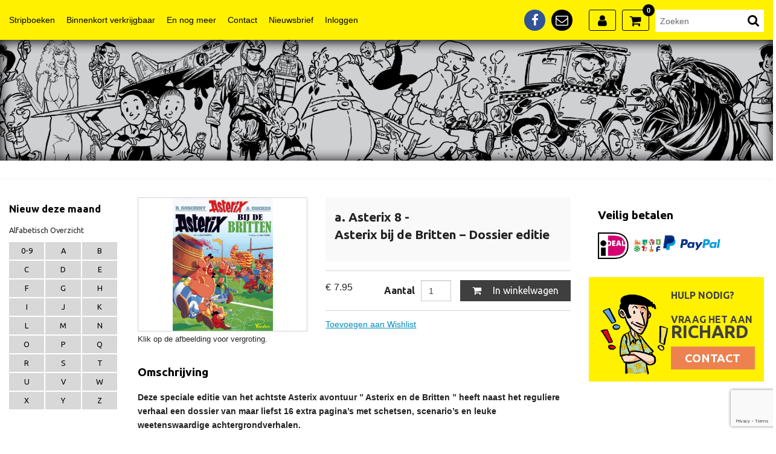

--- FILE ---
content_type: text/html; charset=UTF-8
request_url: https://www.yendor.nl/product/asterix-bij-de-britten-2/
body_size: 19946
content:
<!DOCTYPE html>
<html class="no-js" dir="ltr" lang="nl-NL" prefix="og: https://ogp.me/ns#">
<head>
    <meta charset="utf-8 dd">
    <meta name="viewport" content="initial-scale=1, width=device-width, maximum-scale=1, minimum-scale=1, user-scalable=no">
    <title>
    a. Asterix 8  - Asterix bij de Britten &#8211; Dossier editie | René Goscinny    </title>
<link data-rocket-preload as="style" href="https://fonts.googleapis.com/css?family=Ubuntu%3A400%2C700%2C500%7CUbuntu%20Condensed%7CCantarell%3A400%2C700&#038;display=swap" rel="preload">
<link href="https://fonts.googleapis.com/css?family=Ubuntu%3A400%2C700%2C500%7CUbuntu%20Condensed%7CCantarell%3A400%2C700&#038;display=swap" media="print" onload="this.media=&#039;all&#039;" rel="stylesheet">
<noscript><link rel="stylesheet" href="https://fonts.googleapis.com/css?family=Ubuntu%3A400%2C700%2C500%7CUbuntu%20Condensed%7CCantarell%3A400%2C700&#038;display=swap"></noscript>
    <link rel="shortcut icon" type="image/x-icon" href="https://www.yendor.nl/wp-content/themes/yendor/favicon.ico">
    <link rel="icon" href="https://www.yendor.nl/wp-content/themes/yendor/favicon.ico">
    
    <script type="text/javascript">
                (function() {
        var stscr = document.createElement('script'); stscr.type = 'text/javascript'; stscr.async = true;
        stscr.src ="http://w.sharethis.com/button/buttons.js";
        var s = document.getElementsByTagName('script')[0]; s.parentNode.insertBefore(stscr, s);
        stscr.onload=stCB;
        stscr.onreadystatechange=function(){if(stscr.readyState=='loaded'){stCB();}};})();
        function stCB(){
            stLight.options({
                publisher:'ur-8d1b4d2d-9e27-fa6a-77c-642d5b65fef4',
                doNotHash: true,
                doNotCopy: true,
                hashAddressBar: false
            });
        }
        
        var wpurl = 'https://www.yendor.nl';

    </script>

          <script type="application/ld+json">
      {
        "@context": "https://schema.org/",
        "@type": "Product",
        "name": "a. Asterix 8  - Asterix bij de Britten &#8211; Dossier editie",
        "image": [
          "https://www.yendor.nl/wp-content/uploads/2012/10/Scan-211118-0001-150x150.jpg",
          "https://www.yendor.nl/wp-content/uploads/2012/10/Scan-211118-0001-227x300.jpg",
          "https://www.yendor.nl/wp-content/uploads/2012/10/Scan-211118-0001.jpg"
         ],
        "description": "<strong>Deze speciale editie van het achtste Asterix avontuur " Asterix en de Britten " heeft naast het reguliere verhaal een dossier van maar liefst 16 extra pagina's met schetsen, scenario's en leuke weetenswaardige achtergrondverhalen.</strong>

Het bezoek aan de Tower van Londinium blijft een hoogtepunt van de humor en het perfecte samenspel van de tekst en de tekeningen van dit hoogbegaafde duo. Een van de beste Asterix avonturen, 'dat is is't niet?' Tussen de tonnen lauwwarm bier vermengd met toverdrank en zeer actuele toespelingen op de Britse barden van «she loves you yeah» hebben de auteurs hun verbeeldingskracht de vrije loop gelaten. Weet u nog steeds niet welke woordspeling schuilgaat achter de naam Cassivellaunos, het Britse stamhoofd op pagina 6? Geen wonder, want er is er geen! Cassivellaunos heeft namelijk echt bestaan en was de leider van de Britse stammen die tegen Caesar streden. Daarentegen is het minder zeker of Zebigbos ooit de plannen van de echte Caesar gedwarsboomd heeft...

Formaat 22 x 29 cm, 64 pagina's, kleur.",
        "sku": "9782864976950",
        "isbn": "9782864976950",
        "brand": {
          "@type": "Brand",
          "name": "Hachette"
        },
        "offers": {
          "@type": "Offer",
          "priceCurrency": "EUR",
          "price": "7.95",
          "itemCondition": "https://schema.org/NewCondition",
          "availability": "https://schema.org/InStock",
          "url": "https://www.yendor.nl/product/asterix-bij-de-britten-2/"
        }
      }
      </script>
    

    <script async defer
		 src="https://maps.googleapis.com/maps/api/js?key=AIzaSyAmRX7YJXjnGbsUPHvrs_OGvGoPGJgRPHY"></script>
    				<script>document.documentElement.className = document.documentElement.className + ' yes-js js_active js'</script>
				
		<!-- All in One SEO Pro 4.9.3 - aioseo.com -->
	<meta name="robots" content="max-image-preview:large" />
	<link rel="canonical" href="https://www.yendor.nl/product/asterix-bij-de-britten-2/" />
	<meta name="generator" content="All in One SEO Pro (AIOSEO) 4.9.3" />
		<meta property="og:locale" content="nl_NL" />
		<meta property="og:site_name" content="Stripboekenwinkel Yendor | de oudste stripwinkel van de stad" />
		<meta property="og:type" content="article" />
		<meta property="og:title" content="A | Asterix bij de Britten – Dossier editie | Stripboekenwinkel Yendor" />
		<meta property="og:url" content="https://www.yendor.nl/product/asterix-bij-de-britten-2/" />
		<meta property="article:published_time" content="2023-05-21T08:25:13+00:00" />
		<meta property="article:modified_time" content="2025-03-04T14:09:25+00:00" />
		<meta name="twitter:card" content="summary" />
		<meta name="twitter:title" content="A | Asterix bij de Britten – Dossier editie | Stripboekenwinkel Yendor" />
		<script type="application/ld+json" class="aioseo-schema">
			{"@context":"https:\/\/schema.org","@graph":[{"@type":"BreadcrumbList","@id":"https:\/\/www.yendor.nl\/product\/asterix-bij-de-britten-2\/#breadcrumblist","itemListElement":[{"@type":"ListItem","@id":"https:\/\/www.yendor.nl#listItem","position":1,"name":"Home","item":"https:\/\/www.yendor.nl","nextItem":{"@type":"ListItem","@id":"https:\/\/www.yendor.nl\/home\/#listItem","name":"Home"}},{"@type":"ListItem","@id":"https:\/\/www.yendor.nl\/home\/#listItem","position":2,"name":"Home","item":"https:\/\/www.yendor.nl\/home\/","nextItem":{"@type":"ListItem","@id":"https:\/\/www.yendor.nl\/product-categorie\/stripboeken\/#listItem","name":"Stripboeken"},"previousItem":{"@type":"ListItem","@id":"https:\/\/www.yendor.nl#listItem","name":"Home"}},{"@type":"ListItem","@id":"https:\/\/www.yendor.nl\/product-categorie\/stripboeken\/#listItem","position":3,"name":"Stripboeken","item":"https:\/\/www.yendor.nl\/product-categorie\/stripboeken\/","nextItem":{"@type":"ListItem","@id":"https:\/\/www.yendor.nl\/product-categorie\/stripboeken\/a\/#listItem","name":"A"},"previousItem":{"@type":"ListItem","@id":"https:\/\/www.yendor.nl\/home\/#listItem","name":"Home"}},{"@type":"ListItem","@id":"https:\/\/www.yendor.nl\/product-categorie\/stripboeken\/a\/#listItem","position":4,"name":"A","item":"https:\/\/www.yendor.nl\/product-categorie\/stripboeken\/a\/","nextItem":{"@type":"ListItem","@id":"https:\/\/www.yendor.nl\/product-categorie\/stripboeken\/a\/asterix-581855bb4af75\/#listItem","name":"Asterix"},"previousItem":{"@type":"ListItem","@id":"https:\/\/www.yendor.nl\/product-categorie\/stripboeken\/#listItem","name":"Stripboeken"}},{"@type":"ListItem","@id":"https:\/\/www.yendor.nl\/product-categorie\/stripboeken\/a\/asterix-581855bb4af75\/#listItem","position":5,"name":"Asterix","item":"https:\/\/www.yendor.nl\/product-categorie\/stripboeken\/a\/asterix-581855bb4af75\/","nextItem":{"@type":"ListItem","@id":"https:\/\/www.yendor.nl\/product-categorie\/stripboeken\/a\/asterix-581855bb4af75\/asterix-581855bb4b932\/#listItem","name":"a. Asterix"},"previousItem":{"@type":"ListItem","@id":"https:\/\/www.yendor.nl\/product-categorie\/stripboeken\/a\/#listItem","name":"A"}},{"@type":"ListItem","@id":"https:\/\/www.yendor.nl\/product-categorie\/stripboeken\/a\/asterix-581855bb4af75\/asterix-581855bb4b932\/#listItem","position":6,"name":"a. Asterix","item":"https:\/\/www.yendor.nl\/product-categorie\/stripboeken\/a\/asterix-581855bb4af75\/asterix-581855bb4b932\/","nextItem":{"@type":"ListItem","@id":"https:\/\/www.yendor.nl\/product\/asterix-bij-de-britten-2\/#listItem","name":"Asterix bij de Britten &#8211; Dossier editie"},"previousItem":{"@type":"ListItem","@id":"https:\/\/www.yendor.nl\/product-categorie\/stripboeken\/a\/asterix-581855bb4af75\/#listItem","name":"Asterix"}},{"@type":"ListItem","@id":"https:\/\/www.yendor.nl\/product\/asterix-bij-de-britten-2\/#listItem","position":7,"name":"Asterix bij de Britten &#8211; Dossier editie","previousItem":{"@type":"ListItem","@id":"https:\/\/www.yendor.nl\/product-categorie\/stripboeken\/a\/asterix-581855bb4af75\/asterix-581855bb4b932\/#listItem","name":"a. Asterix"}}]},{"@type":"ItemPage","@id":"https:\/\/www.yendor.nl\/product\/asterix-bij-de-britten-2\/#itempage","url":"https:\/\/www.yendor.nl\/product\/asterix-bij-de-britten-2\/","name":"A | Asterix bij de Britten \u2013 Dossier editie | Stripboekenwinkel Yendor","inLanguage":"nl-NL","isPartOf":{"@id":"https:\/\/www.yendor.nl\/#website"},"breadcrumb":{"@id":"https:\/\/www.yendor.nl\/product\/asterix-bij-de-britten-2\/#breadcrumblist"},"image":{"@type":"ImageObject","url":"https:\/\/www.yendor.nl\/wp-content\/uploads\/2012\/10\/Scan-211118-0001.jpg","@id":"https:\/\/www.yendor.nl\/product\/asterix-bij-de-britten-2\/#mainImage","width":664,"height":879},"primaryImageOfPage":{"@id":"https:\/\/www.yendor.nl\/product\/asterix-bij-de-britten-2\/#mainImage"},"datePublished":"2023-05-21T10:25:13+02:00","dateModified":"2025-03-04T15:09:25+01:00"},{"@type":"Organization","@id":"https:\/\/www.yendor.nl\/#organization","name":"Stripboekenwinkel Yendor","description":"de oudste stripwinkel van de stad","url":"https:\/\/www.yendor.nl\/"},{"@type":"WebPage","@id":"https:\/\/www.yendor.nl\/product\/asterix-bij-de-britten-2\/#webpage","url":"https:\/\/www.yendor.nl\/product\/asterix-bij-de-britten-2\/","name":"A | Asterix bij de Britten \u2013 Dossier editie | Stripboekenwinkel Yendor","inLanguage":"nl-NL","isPartOf":{"@id":"https:\/\/www.yendor.nl\/#website"},"breadcrumb":{"@id":"https:\/\/www.yendor.nl\/product\/asterix-bij-de-britten-2\/#breadcrumblist"},"image":{"@type":"ImageObject","url":"https:\/\/www.yendor.nl\/wp-content\/uploads\/2012\/10\/Scan-211118-0001.jpg","@id":"https:\/\/www.yendor.nl\/product\/asterix-bij-de-britten-2\/#mainImage","width":664,"height":879},"primaryImageOfPage":{"@id":"https:\/\/www.yendor.nl\/product\/asterix-bij-de-britten-2\/#mainImage"},"datePublished":"2023-05-21T10:25:13+02:00","dateModified":"2025-03-04T15:09:25+01:00"},{"@type":"WebSite","@id":"https:\/\/www.yendor.nl\/#website","url":"https:\/\/www.yendor.nl\/","name":"Stripboekenwinkel Rotterdam","description":"de oudste stripwinkel van de stad","inLanguage":"nl-NL","publisher":{"@id":"https:\/\/www.yendor.nl\/#organization"}}]}
		</script>
		<!-- All in One SEO Pro -->


<!-- Google Tag Manager for WordPress by gtm4wp.com -->
<script data-cfasync="false" data-pagespeed-no-defer>
	var gtm4wp_datalayer_name = "dataLayer";
	var dataLayer = dataLayer || [];
</script>
<!-- End Google Tag Manager for WordPress by gtm4wp.com --><link rel='dns-prefetch' href='//www.yendor.nl' />
<link rel='dns-prefetch' href='//www.google.com' />
<link href='https://fonts.gstatic.com' crossorigin rel='preconnect' />
<link rel="alternate" title="oEmbed (JSON)" type="application/json+oembed" href="https://www.yendor.nl/wp-json/oembed/1.0/embed?url=https%3A%2F%2Fwww.yendor.nl%2Fproduct%2Fasterix-bij-de-britten-2%2F" />
<link rel="alternate" title="oEmbed (XML)" type="text/xml+oembed" href="https://www.yendor.nl/wp-json/oembed/1.0/embed?url=https%3A%2F%2Fwww.yendor.nl%2Fproduct%2Fasterix-bij-de-britten-2%2F&#038;format=xml" />
		<style>
			.lazyload,
			.lazyloading {
				max-width: 100%;
			}
		</style>
		<style id='wp-img-auto-sizes-contain-inline-css' type='text/css'>
img:is([sizes=auto i],[sizes^="auto," i]){contain-intrinsic-size:3000px 1500px}
/*# sourceURL=wp-img-auto-sizes-contain-inline-css */
</style>
<link data-minify="1" rel='stylesheet' id='slick-css' href='https://www.yendor.nl/wp-content/cache/min/1/wp-content/themes/yendor/css/slick.css?ver=1763129740' type='text/css' media='all' />
<link data-minify="1" rel='stylesheet' id='style-css' href='https://www.yendor.nl/wp-content/cache/min/1/wp-content/themes/yendor/css/style.css?ver=1763129740' type='text/css' media='all' />
<link data-minify="1" rel='stylesheet' id='overwrite-css' href='https://www.yendor.nl/wp-content/cache/min/1/wp-content/themes/yendor/css/overwrite.css?ver=1763129740' type='text/css' media='all' />
<link rel='stylesheet' id='wp-block-library-css' href='https://www.yendor.nl/wp-includes/css/dist/block-library/style.min.css' type='text/css' media='all' />
<link data-minify="1" rel='stylesheet' id='wc-blocks-style-css' href='https://www.yendor.nl/wp-content/cache/min/1/wp-content/plugins/woocommerce/assets/client/blocks/wc-blocks.css?ver=1763129740' type='text/css' media='all' />
<style id='global-styles-inline-css' type='text/css'>
:root{--wp--preset--aspect-ratio--square: 1;--wp--preset--aspect-ratio--4-3: 4/3;--wp--preset--aspect-ratio--3-4: 3/4;--wp--preset--aspect-ratio--3-2: 3/2;--wp--preset--aspect-ratio--2-3: 2/3;--wp--preset--aspect-ratio--16-9: 16/9;--wp--preset--aspect-ratio--9-16: 9/16;--wp--preset--color--black: #000000;--wp--preset--color--cyan-bluish-gray: #abb8c3;--wp--preset--color--white: #ffffff;--wp--preset--color--pale-pink: #f78da7;--wp--preset--color--vivid-red: #cf2e2e;--wp--preset--color--luminous-vivid-orange: #ff6900;--wp--preset--color--luminous-vivid-amber: #fcb900;--wp--preset--color--light-green-cyan: #7bdcb5;--wp--preset--color--vivid-green-cyan: #00d084;--wp--preset--color--pale-cyan-blue: #8ed1fc;--wp--preset--color--vivid-cyan-blue: #0693e3;--wp--preset--color--vivid-purple: #9b51e0;--wp--preset--gradient--vivid-cyan-blue-to-vivid-purple: linear-gradient(135deg,rgb(6,147,227) 0%,rgb(155,81,224) 100%);--wp--preset--gradient--light-green-cyan-to-vivid-green-cyan: linear-gradient(135deg,rgb(122,220,180) 0%,rgb(0,208,130) 100%);--wp--preset--gradient--luminous-vivid-amber-to-luminous-vivid-orange: linear-gradient(135deg,rgb(252,185,0) 0%,rgb(255,105,0) 100%);--wp--preset--gradient--luminous-vivid-orange-to-vivid-red: linear-gradient(135deg,rgb(255,105,0) 0%,rgb(207,46,46) 100%);--wp--preset--gradient--very-light-gray-to-cyan-bluish-gray: linear-gradient(135deg,rgb(238,238,238) 0%,rgb(169,184,195) 100%);--wp--preset--gradient--cool-to-warm-spectrum: linear-gradient(135deg,rgb(74,234,220) 0%,rgb(151,120,209) 20%,rgb(207,42,186) 40%,rgb(238,44,130) 60%,rgb(251,105,98) 80%,rgb(254,248,76) 100%);--wp--preset--gradient--blush-light-purple: linear-gradient(135deg,rgb(255,206,236) 0%,rgb(152,150,240) 100%);--wp--preset--gradient--blush-bordeaux: linear-gradient(135deg,rgb(254,205,165) 0%,rgb(254,45,45) 50%,rgb(107,0,62) 100%);--wp--preset--gradient--luminous-dusk: linear-gradient(135deg,rgb(255,203,112) 0%,rgb(199,81,192) 50%,rgb(65,88,208) 100%);--wp--preset--gradient--pale-ocean: linear-gradient(135deg,rgb(255,245,203) 0%,rgb(182,227,212) 50%,rgb(51,167,181) 100%);--wp--preset--gradient--electric-grass: linear-gradient(135deg,rgb(202,248,128) 0%,rgb(113,206,126) 100%);--wp--preset--gradient--midnight: linear-gradient(135deg,rgb(2,3,129) 0%,rgb(40,116,252) 100%);--wp--preset--font-size--small: 13px;--wp--preset--font-size--medium: 20px;--wp--preset--font-size--large: 36px;--wp--preset--font-size--x-large: 42px;--wp--preset--spacing--20: 0.44rem;--wp--preset--spacing--30: 0.67rem;--wp--preset--spacing--40: 1rem;--wp--preset--spacing--50: 1.5rem;--wp--preset--spacing--60: 2.25rem;--wp--preset--spacing--70: 3.38rem;--wp--preset--spacing--80: 5.06rem;--wp--preset--shadow--natural: 6px 6px 9px rgba(0, 0, 0, 0.2);--wp--preset--shadow--deep: 12px 12px 50px rgba(0, 0, 0, 0.4);--wp--preset--shadow--sharp: 6px 6px 0px rgba(0, 0, 0, 0.2);--wp--preset--shadow--outlined: 6px 6px 0px -3px rgb(255, 255, 255), 6px 6px rgb(0, 0, 0);--wp--preset--shadow--crisp: 6px 6px 0px rgb(0, 0, 0);}:where(.is-layout-flex){gap: 0.5em;}:where(.is-layout-grid){gap: 0.5em;}body .is-layout-flex{display: flex;}.is-layout-flex{flex-wrap: wrap;align-items: center;}.is-layout-flex > :is(*, div){margin: 0;}body .is-layout-grid{display: grid;}.is-layout-grid > :is(*, div){margin: 0;}:where(.wp-block-columns.is-layout-flex){gap: 2em;}:where(.wp-block-columns.is-layout-grid){gap: 2em;}:where(.wp-block-post-template.is-layout-flex){gap: 1.25em;}:where(.wp-block-post-template.is-layout-grid){gap: 1.25em;}.has-black-color{color: var(--wp--preset--color--black) !important;}.has-cyan-bluish-gray-color{color: var(--wp--preset--color--cyan-bluish-gray) !important;}.has-white-color{color: var(--wp--preset--color--white) !important;}.has-pale-pink-color{color: var(--wp--preset--color--pale-pink) !important;}.has-vivid-red-color{color: var(--wp--preset--color--vivid-red) !important;}.has-luminous-vivid-orange-color{color: var(--wp--preset--color--luminous-vivid-orange) !important;}.has-luminous-vivid-amber-color{color: var(--wp--preset--color--luminous-vivid-amber) !important;}.has-light-green-cyan-color{color: var(--wp--preset--color--light-green-cyan) !important;}.has-vivid-green-cyan-color{color: var(--wp--preset--color--vivid-green-cyan) !important;}.has-pale-cyan-blue-color{color: var(--wp--preset--color--pale-cyan-blue) !important;}.has-vivid-cyan-blue-color{color: var(--wp--preset--color--vivid-cyan-blue) !important;}.has-vivid-purple-color{color: var(--wp--preset--color--vivid-purple) !important;}.has-black-background-color{background-color: var(--wp--preset--color--black) !important;}.has-cyan-bluish-gray-background-color{background-color: var(--wp--preset--color--cyan-bluish-gray) !important;}.has-white-background-color{background-color: var(--wp--preset--color--white) !important;}.has-pale-pink-background-color{background-color: var(--wp--preset--color--pale-pink) !important;}.has-vivid-red-background-color{background-color: var(--wp--preset--color--vivid-red) !important;}.has-luminous-vivid-orange-background-color{background-color: var(--wp--preset--color--luminous-vivid-orange) !important;}.has-luminous-vivid-amber-background-color{background-color: var(--wp--preset--color--luminous-vivid-amber) !important;}.has-light-green-cyan-background-color{background-color: var(--wp--preset--color--light-green-cyan) !important;}.has-vivid-green-cyan-background-color{background-color: var(--wp--preset--color--vivid-green-cyan) !important;}.has-pale-cyan-blue-background-color{background-color: var(--wp--preset--color--pale-cyan-blue) !important;}.has-vivid-cyan-blue-background-color{background-color: var(--wp--preset--color--vivid-cyan-blue) !important;}.has-vivid-purple-background-color{background-color: var(--wp--preset--color--vivid-purple) !important;}.has-black-border-color{border-color: var(--wp--preset--color--black) !important;}.has-cyan-bluish-gray-border-color{border-color: var(--wp--preset--color--cyan-bluish-gray) !important;}.has-white-border-color{border-color: var(--wp--preset--color--white) !important;}.has-pale-pink-border-color{border-color: var(--wp--preset--color--pale-pink) !important;}.has-vivid-red-border-color{border-color: var(--wp--preset--color--vivid-red) !important;}.has-luminous-vivid-orange-border-color{border-color: var(--wp--preset--color--luminous-vivid-orange) !important;}.has-luminous-vivid-amber-border-color{border-color: var(--wp--preset--color--luminous-vivid-amber) !important;}.has-light-green-cyan-border-color{border-color: var(--wp--preset--color--light-green-cyan) !important;}.has-vivid-green-cyan-border-color{border-color: var(--wp--preset--color--vivid-green-cyan) !important;}.has-pale-cyan-blue-border-color{border-color: var(--wp--preset--color--pale-cyan-blue) !important;}.has-vivid-cyan-blue-border-color{border-color: var(--wp--preset--color--vivid-cyan-blue) !important;}.has-vivid-purple-border-color{border-color: var(--wp--preset--color--vivid-purple) !important;}.has-vivid-cyan-blue-to-vivid-purple-gradient-background{background: var(--wp--preset--gradient--vivid-cyan-blue-to-vivid-purple) !important;}.has-light-green-cyan-to-vivid-green-cyan-gradient-background{background: var(--wp--preset--gradient--light-green-cyan-to-vivid-green-cyan) !important;}.has-luminous-vivid-amber-to-luminous-vivid-orange-gradient-background{background: var(--wp--preset--gradient--luminous-vivid-amber-to-luminous-vivid-orange) !important;}.has-luminous-vivid-orange-to-vivid-red-gradient-background{background: var(--wp--preset--gradient--luminous-vivid-orange-to-vivid-red) !important;}.has-very-light-gray-to-cyan-bluish-gray-gradient-background{background: var(--wp--preset--gradient--very-light-gray-to-cyan-bluish-gray) !important;}.has-cool-to-warm-spectrum-gradient-background{background: var(--wp--preset--gradient--cool-to-warm-spectrum) !important;}.has-blush-light-purple-gradient-background{background: var(--wp--preset--gradient--blush-light-purple) !important;}.has-blush-bordeaux-gradient-background{background: var(--wp--preset--gradient--blush-bordeaux) !important;}.has-luminous-dusk-gradient-background{background: var(--wp--preset--gradient--luminous-dusk) !important;}.has-pale-ocean-gradient-background{background: var(--wp--preset--gradient--pale-ocean) !important;}.has-electric-grass-gradient-background{background: var(--wp--preset--gradient--electric-grass) !important;}.has-midnight-gradient-background{background: var(--wp--preset--gradient--midnight) !important;}.has-small-font-size{font-size: var(--wp--preset--font-size--small) !important;}.has-medium-font-size{font-size: var(--wp--preset--font-size--medium) !important;}.has-large-font-size{font-size: var(--wp--preset--font-size--large) !important;}.has-x-large-font-size{font-size: var(--wp--preset--font-size--x-large) !important;}
/*# sourceURL=global-styles-inline-css */
</style>

<style id='classic-theme-styles-inline-css' type='text/css'>
/*! This file is auto-generated */
.wp-block-button__link{color:#fff;background-color:#32373c;border-radius:9999px;box-shadow:none;text-decoration:none;padding:calc(.667em + 2px) calc(1.333em + 2px);font-size:1.125em}.wp-block-file__button{background:#32373c;color:#fff;text-decoration:none}
/*# sourceURL=/wp-includes/css/classic-themes.min.css */
</style>
<link data-minify="1" rel='stylesheet' id='woocommerce-layout-css' href='https://www.yendor.nl/wp-content/cache/min/1/wp-content/plugins/woocommerce/assets/css/woocommerce-layout.css?ver=1763129740' type='text/css' media='all' />
<link data-minify="1" rel='stylesheet' id='woocommerce-smallscreen-css' href='https://www.yendor.nl/wp-content/cache/min/1/wp-content/plugins/woocommerce/assets/css/woocommerce-smallscreen.css?ver=1763129740' type='text/css' media='only screen and (max-width: 768px)' />
<link data-minify="1" rel='stylesheet' id='woocommerce-general-css' href='https://www.yendor.nl/wp-content/cache/min/1/wp-content/plugins/woocommerce/assets/css/woocommerce.css?ver=1763129740' type='text/css' media='all' />
<style id='woocommerce-inline-inline-css' type='text/css'>
.woocommerce form .form-row .required { visibility: visible; }
/*# sourceURL=woocommerce-inline-inline-css */
</style>
<link data-minify="1" rel='stylesheet' id='jquery-selectBox-css' href='https://www.yendor.nl/wp-content/cache/min/1/wp-content/plugins/yith-woocommerce-wishlist-premium/assets/css/jquery.selectBox.css?ver=1763129740' type='text/css' media='all' />
<link data-minify="1" rel='stylesheet' id='yith-wcwl-font-awesome-css' href='https://www.yendor.nl/wp-content/cache/min/1/wp-content/plugins/yith-woocommerce-wishlist-premium/assets/css/font-awesome.css?ver=1763129740' type='text/css' media='all' />
<link data-minify="1" rel='stylesheet' id='woocommerce_prettyPhoto_css-css' href='https://www.yendor.nl/wp-content/cache/min/1/wp-content/plugins/woocommerce/assets/css/prettyPhoto.css?ver=1763129740' type='text/css' media='all' />
<link data-minify="1" rel='stylesheet' id='yith-wcwl-main-css' href='https://www.yendor.nl/wp-content/cache/min/1/wp-content/plugins/yith-woocommerce-wishlist-premium/assets/css/style.css?ver=1763129740' type='text/css' media='all' />
<style id='yith-wcwl-main-inline-css' type='text/css'>
.yith-wcwl-share li a{color: #FFFFFF;}.yith-wcwl-share li a:hover{color: #FFFFFF;}
/*# sourceURL=yith-wcwl-main-inline-css */
</style>
<link data-minify="1" rel='stylesheet' id='sib-front-css-css' href='https://www.yendor.nl/wp-content/cache/min/1/wp-content/plugins/mailin/css/mailin-front.css?ver=1763129740' type='text/css' media='all' />
<script data-minify="1" type="text/javascript" src="https://www.yendor.nl/wp-content/cache/min/1/wp-content/themes/yendor/js/vendor/modernizr.js?ver=1763129740" id="modernizr-js"></script>
<script type="text/javascript" src="https://www.yendor.nl/wp-content/themes/yendor/js/app.min.js" id="scripts-js"></script>
<script type="text/javascript" id="image-watermark-no-right-click-js-before">
/* <![CDATA[ */
var iwArgsNoRightClick = {"rightclick":"Y","draganddrop":"Y","devtools":"Y","enableToast":"Y","toastMessage":"This content is protected"};

//# sourceURL=image-watermark-no-right-click-js-before
/* ]]> */
</script>
<script data-minify="1" type="text/javascript" src="https://www.yendor.nl/wp-content/cache/min/1/wp-content/plugins/image-watermark/js/no-right-click.js?ver=1763129740" id="image-watermark-no-right-click-js"></script>
<script type="text/javascript" src="https://www.yendor.nl/wp-includes/js/jquery/jquery.min.js" id="jquery-core-js"></script>
<script type="text/javascript" src="https://www.yendor.nl/wp-includes/js/jquery/jquery-migrate.min.js" id="jquery-migrate-js"></script>
<script type="text/javascript" src="https://www.yendor.nl/wp-content/plugins/woocommerce/assets/js/jquery-blockui/jquery.blockUI.min.js" id="wc-jquery-blockui-js" defer="defer" data-wp-strategy="defer"></script>
<script type="text/javascript" id="wc-add-to-cart-js-extra">
/* <![CDATA[ */
var wc_add_to_cart_params = {"ajax_url":"/wp-admin/admin-ajax.php","wc_ajax_url":"/?wc-ajax=%%endpoint%%","i18n_view_cart":"Bekijk winkelwagen","cart_url":"https://www.yendor.nl/winkelmand/","is_cart":"","cart_redirect_after_add":"no"};
//# sourceURL=wc-add-to-cart-js-extra
/* ]]> */
</script>
<script type="text/javascript" src="https://www.yendor.nl/wp-content/plugins/woocommerce/assets/js/frontend/add-to-cart.min.js" id="wc-add-to-cart-js" defer="defer" data-wp-strategy="defer"></script>
<script type="text/javascript" id="wc-single-product-js-extra">
/* <![CDATA[ */
var wc_single_product_params = {"i18n_required_rating_text":"Selecteer een waardering","i18n_rating_options":["1 van de 5 sterren","2 van de 5 sterren","3 van de 5 sterren","4 van de 5 sterren","5 van de 5 sterren"],"i18n_product_gallery_trigger_text":"Afbeeldinggalerij in volledig scherm bekijken","review_rating_required":"yes","flexslider":{"rtl":false,"animation":"slide","smoothHeight":true,"directionNav":false,"controlNav":"thumbnails","slideshow":false,"animationSpeed":500,"animationLoop":false,"allowOneSlide":false},"zoom_enabled":"","zoom_options":[],"photoswipe_enabled":"","photoswipe_options":{"shareEl":false,"closeOnScroll":false,"history":false,"hideAnimationDuration":0,"showAnimationDuration":0},"flexslider_enabled":""};
//# sourceURL=wc-single-product-js-extra
/* ]]> */
</script>
<script type="text/javascript" src="https://www.yendor.nl/wp-content/plugins/woocommerce/assets/js/frontend/single-product.min.js" id="wc-single-product-js" defer="defer" data-wp-strategy="defer"></script>
<script type="text/javascript" src="https://www.yendor.nl/wp-content/plugins/woocommerce/assets/js/js-cookie/js.cookie.min.js" id="wc-js-cookie-js" defer="defer" data-wp-strategy="defer"></script>
<script type="text/javascript" id="woocommerce-js-extra">
/* <![CDATA[ */
var woocommerce_params = {"ajax_url":"/wp-admin/admin-ajax.php","wc_ajax_url":"/?wc-ajax=%%endpoint%%","i18n_password_show":"Wachtwoord weergeven","i18n_password_hide":"Wachtwoord verbergen"};
//# sourceURL=woocommerce-js-extra
/* ]]> */
</script>
<script type="text/javascript" src="https://www.yendor.nl/wp-content/plugins/woocommerce/assets/js/frontend/woocommerce.min.js" id="woocommerce-js" defer="defer" data-wp-strategy="defer"></script>
<script type="text/javascript" id="pw-gift-cards-js-extra">
/* <![CDATA[ */
var pwgc = {"ajaxurl":"/wp-admin/admin-ajax.php","denomination_attribute_slug":"gift-card-amount","other_amount_prompt":"Ander bedrag","reload_key":"pw_gift_card_reload_number","decimal_places":"2","decimal_separator":".","thousand_separator":",","max_message_characters":"500","balance_check_icon":"\u003Ci class=\"fas fa-cog fa-spin fa-3x\"\u003E\u003C/i\u003E","allow_multiple_recipients":"no","i18n":{"custom_amount_required_error":"Verplicht","debit_amount_prompt":"Bedoeld om te debiteren?","debit_note_prompt":"Opmerking","min_amount_error":"Minimum bedrag is &euro;","max_amount_error":"Het maxium bedrag is &euro;","invalid_recipient_error":"Het veld \"Voor\" mag alleen e-mailadressen bevatten. De volgende ontvangers zien er niet uit als geldige e-mailadressen:","previousMonth":"Vorige maand","nextMonth":"Volgende maand","jan":"Januari","feb":"Februari","mar":"Maart","apr":"April","may":"Mei","jun":"Juni","jul":"Juli","aug":"Augustus","sep":"September","oct":"Oktober","nov":"November","dec":"December","sun":"Zo","mon":"Ma","tue":"Di","wed":"Wo","thu":"Do","fri":"Vr","sat":"Za","sunday":"Zondag","monday":"Maandag","tuesday":"Dinsdag","wednesday":"Woensdag","thursday":"Donderdag","friday":"Vrijdag","saturday":"Zaterdag"},"nonces":{"check_balance":"aecafecb83","debit_balance":"32841f3cce","apply_gift_card":"4515ab6409","remove_card":"dceae47686"}};
//# sourceURL=pw-gift-cards-js-extra
/* ]]> */
</script>
<script data-minify="1" src="https://www.yendor.nl/wp-content/cache/min/1/wp-content/plugins/pw-gift-cards/assets/js/pw-gift-cards.js?ver=1763129740" defer="defer" type="text/javascript"></script>
<script type="text/javascript" id="sib-front-js-js-extra">
/* <![CDATA[ */
var sibErrMsg = {"invalidMail":"Please fill out valid email address","requiredField":"Please fill out required fields","invalidDateFormat":"Please fill out valid date format","invalidSMSFormat":"Please fill out valid phone number"};
var ajax_sib_front_object = {"ajax_url":"https://www.yendor.nl/wp-admin/admin-ajax.php","ajax_nonce":"5eb27113ea","flag_url":"https://www.yendor.nl/wp-content/plugins/mailin/img/flags/"};
//# sourceURL=sib-front-js-js-extra
/* ]]> */
</script>
<script data-minify="1" type="text/javascript" src="https://www.yendor.nl/wp-content/cache/min/1/wp-content/plugins/mailin/js/mailin-front.js?ver=1763129740" id="sib-front-js-js"></script>
<link rel="https://api.w.org/" href="https://www.yendor.nl/wp-json/" /><link rel="alternate" title="JSON" type="application/json" href="https://www.yendor.nl/wp-json/wp/v2/product/149822" />	<style>
		.class_gwp_my_template_file {
			cursor:help;
		}
	</style>
	
<!-- Google Tag Manager for WordPress by gtm4wp.com -->
<!-- GTM Container placement set to footer -->
<script data-cfasync="false" data-pagespeed-no-defer type="text/javascript">
	var dataLayer_content = {"pagePostType":"product","pagePostType2":"single-product","pagePostAuthor":"Yendor"};
	dataLayer.push( dataLayer_content );
</script>
<script data-cfasync="false" data-pagespeed-no-defer type="text/javascript">
(function(w,d,s,l,i){w[l]=w[l]||[];w[l].push({'gtm.start':
new Date().getTime(),event:'gtm.js'});var f=d.getElementsByTagName(s)[0],
j=d.createElement(s),dl=l!='dataLayer'?'&l='+l:'';j.async=true;j.src=
'//www.googletagmanager.com/gtm.js?id='+i+dl;f.parentNode.insertBefore(j,f);
})(window,document,'script','dataLayer','GTM-K69J6PD');
</script>
<!-- End Google Tag Manager for WordPress by gtm4wp.com -->		<script>
			document.documentElement.className = document.documentElement.className.replace('no-js', 'js');
		</script>
				<style>
			.no-js img.lazyload {
				display: none;
			}

			figure.wp-block-image img.lazyloading {
				min-width: 150px;
			}

			.lazyload,
			.lazyloading {
				--smush-placeholder-width: 100px;
				--smush-placeholder-aspect-ratio: 1/1;
				width: var(--smush-image-width, var(--smush-placeholder-width)) !important;
				aspect-ratio: var(--smush-image-aspect-ratio, var(--smush-placeholder-aspect-ratio)) !important;
			}

						.lazyload, .lazyloading {
				opacity: 0;
			}

			.lazyloaded {
				opacity: 1;
				transition: opacity 400ms;
				transition-delay: 0ms;
			}

					</style>
			<noscript><style>.woocommerce-product-gallery{ opacity: 1 !important; }</style></noscript>
	<meta name="generator" content="WP Rocket 3.20.0.3" data-wpr-features="wpr_minify_js wpr_minify_css wpr_preload_links wpr_desktop" /></head>
<body class="wp-singular product-template-default single single-product postid-149822 wp-theme-yendor theme-yendor woocommerce woocommerce-page woocommerce-no-js">
    
    <!-- HEADER -->
    <header data-rocket-location-hash="a958a4e02512def1962799edcb763194">
      <div data-rocket-location-hash="cc27248065d318e4607b9d82297d3654" class="header">
        <div data-rocket-location-hash="9f0e67bf8e9c21abac78de90bfd3fa08" class="header-top">
          <div data-rocket-location-hash="ca722c0fa35488ed8b185d1aa84c8a90" class="row">

            <div class="large-8 medium-8 small-12 columns">
                <nav>
                  <div class="menu-main-container"><ul id="menu-main" class="menu"><li id="menu-item-53624" class="menu-item menu-item-type-custom menu-item-object-custom menu-item-53624"><a href="https://yendor.nl">Stripboeken</a></li>
<li id="menu-item-78902" class="menu-item menu-item-type-post_type menu-item-object-page menu-item-78902"><a href="https://www.yendor.nl/binnenkort-verkrijgbaar/">Binnenkort verkrijgbaar</a></li>
<li id="menu-item-53626" class="menu-item menu-item-type-custom menu-item-object-custom menu-item-has-children menu-item-53626"><a href="#">En nog meer</a>
<ul class="sub-menu">
	<li id="menu-item-105171" class="menu-item menu-item-type-taxonomy menu-item-object-product_cat menu-item-105171"><a href="https://www.yendor.nl/product-categorie/stripboeken/d/diversen/">Diversen</a></li>
	<li id="menu-item-53627" class="menu-item menu-item-type-post_type menu-item-object-page menu-item-53627"><a href="https://www.yendor.nl/winkel/">Winkel</a></li>
	<li id="menu-item-53628" class="menu-item menu-item-type-taxonomy menu-item-object-product_cat menu-item-53628"><a href="https://www.yendor.nl/product-categorie/beelden/">Beelden</a></li>
	<li id="menu-item-53629" class="menu-item menu-item-type-taxonomy menu-item-object-product_cat menu-item-53629"><a href="https://www.yendor.nl/product-categorie/posters/">Posters</a></li>
	<li id="menu-item-104980" class="menu-item menu-item-type-taxonomy menu-item-object-product_cat menu-item-104980"><a href="https://www.yendor.nl/product-categorie/stripboeken/d/deurmatten/">tweede hands</a></li>
	<li id="menu-item-53631" class="menu-item menu-item-type-post_type menu-item-object-page menu-item-53631"><a href="https://www.yendor.nl/a-z-lijst/">A-Z Lijst</a></li>
</ul>
</li>
<li id="menu-item-53634" class="menu-item menu-item-type-post_type menu-item-object-page menu-item-53634"><a href="https://www.yendor.nl/contact/">Contact</a></li>
<li id="menu-item-56169" class="menu-item menu-item-type-post_type menu-item-object-page menu-item-56169"><a href="https://www.yendor.nl/te-verschijnen/">Nieuwsbrief</a></li>
<li><a href="https://www.yendor.nl/mijn-account/">Inloggen</a></li></ul></div>                </nav>
            </div>

            <div class="large-1 medium-1 small-12 columns">
              <div class="socials">
                <a href="https://www.facebook.com/yendor.stripboekenwinkel" target="_blank" class="social-icon fb"><i class="fa fa-facebook"></i></a>
                <a href="mailto:info@yendor.nl" target="_blank" class="social-icon mail"><i class="fa fa-envelope-o"></i></a>
              </div>
            </div>
            <div class="large-3 medium-3 small-12 columns">
              <div class="search-field">
                <div class="profile-icons">
                  <div class="user"><a href="https://www.yendor.nl/mijn-account/"><i class="fa fa-user"></i></a></div>
                  <div onclick="document.location='/winkelmand'" class="cart">
                    <span class="count">0</span>
                    <a><i class="fa fa-shopping-cart"></i></a>
                  </div>
                </div>
                <form action="https://www.yendor.nl" class="search-block">
                  <input type="search" name="s" placeholder="Zoeken">
                  <input type="submit" value="">
                  <label for="search"><i class="fa fa-search"></i></label>
                </form>
              </div>
            </div>
          </div>
        </div>

        <div data-rocket-location-hash="7ac42e104fd10ef2b12c5f05db99d35a" class="header-bottom">
          <div data-rocket-location-hash="a16031ece8200cbfb3c787ed565be6f2" class="row">
            <div data-rocket-location-hash="6867fac59f8b4db8a567ff077754a8c9" class="large-12 columns">

            </div>
          </div>
        </div>
      </div>
      <div data-rocket-location-hash="f4b6c8d7bc9bb46eaaceb9a93e3f5686" class="header-fixed">
        <div data-rocket-location-hash="eba0c3de63ef232d13efe2935ab36efc" class="row">
          <div class="large-1 medium-2 small-4 columns">
            <a href="https://www.yendor.nl"><img data-src="https://www.yendor.nl/wp-content/themes/yendor/img/logo-black.png" alt="" class="logo lazyload" src="[data-uri]" style="--smush-placeholder-width: 158px; --smush-placeholder-aspect-ratio: 158/106;"></a>
          </div>
          <div class="large-8 medium-8 small-8 columns">
            <nav>
                <div class="menu-main-container"><ul id="menu-main-1" class="menu"><li class="menu-item menu-item-type-custom menu-item-object-custom menu-item-53624"><a href="https://yendor.nl">Stripboeken</a></li>
<li class="menu-item menu-item-type-post_type menu-item-object-page menu-item-78902"><a href="https://www.yendor.nl/binnenkort-verkrijgbaar/">Binnenkort verkrijgbaar</a></li>
<li class="menu-item menu-item-type-custom menu-item-object-custom menu-item-has-children menu-item-53626"><a href="#">En nog meer</a>
<ul class="sub-menu">
	<li class="menu-item menu-item-type-taxonomy menu-item-object-product_cat menu-item-105171"><a href="https://www.yendor.nl/product-categorie/stripboeken/d/diversen/">Diversen</a></li>
	<li class="menu-item menu-item-type-post_type menu-item-object-page menu-item-53627"><a href="https://www.yendor.nl/winkel/">Winkel</a></li>
	<li class="menu-item menu-item-type-taxonomy menu-item-object-product_cat menu-item-53628"><a href="https://www.yendor.nl/product-categorie/beelden/">Beelden</a></li>
	<li class="menu-item menu-item-type-taxonomy menu-item-object-product_cat menu-item-53629"><a href="https://www.yendor.nl/product-categorie/posters/">Posters</a></li>
	<li class="menu-item menu-item-type-taxonomy menu-item-object-product_cat menu-item-104980"><a href="https://www.yendor.nl/product-categorie/stripboeken/d/deurmatten/">tweede hands</a></li>
	<li class="menu-item menu-item-type-post_type menu-item-object-page menu-item-53631"><a href="https://www.yendor.nl/a-z-lijst/">A-Z Lijst</a></li>
</ul>
</li>
<li class="menu-item menu-item-type-post_type menu-item-object-page menu-item-53634"><a href="https://www.yendor.nl/contact/">Contact</a></li>
<li class="menu-item menu-item-type-post_type menu-item-object-page menu-item-56169"><a href="https://www.yendor.nl/te-verschijnen/">Nieuwsbrief</a></li>
<li><a href="https://www.yendor.nl/mijn-account/">Inloggen</a></li></ul></div>              </nav>
            <div class="mobile-menu">
              <div class="profile-icons">
                <div class="user"><a id="buttonToggleMobileSearch" href="#" onclick="toggleMobileSearch(event);return false;"><i class="fa fa-search"></i></a></div>
                <div onclick="document.location='/winkelmand'" class="cart">
                  <span class="count">0</span>
                  <a href="https://www.yendor.nl/winkelmand/"><i class="fa fa-shopping-cart"></i></a>
                </div>
              </div>
              <div class="hamburger"></div>
            </div>
          </div>
          <div class="large-3 medium-2 small-12 columns">
            <div class="search-field">
              <div class="profile-icons">
                <div class="user"><a href="https://www.yendor.nl/mijn-account/"><i class="fa fa-user"></i></a></div>
                <div class="cart">
                  <span class="count">0</span>
                  <a href="https://www.yendor.nl/winkelmand/"><i class="fa fa-shopping-cart"></i></a>
                </div>
              </div>
              <form action="https://www.yendor.nl" class="search-block">
                <input type="search" name="s" placeholder="Zoeken">
                <input type="submit" value="">
                <label for="search"><i class="fa fa-search"></i></label>
              </form>
            </div>
          </div>
          <div class="large-12 columns nav-mobile">
            <nav>
            <div class="menu-main-container"><ul id="menu-main-2" class="menu"><li class="menu-item menu-item-type-custom menu-item-object-custom menu-item-53624"><a href="https://yendor.nl">Stripboeken</a></li>
<li class="menu-item menu-item-type-post_type menu-item-object-page menu-item-78902"><a href="https://www.yendor.nl/binnenkort-verkrijgbaar/">Binnenkort verkrijgbaar</a></li>
<li class="menu-item menu-item-type-custom menu-item-object-custom menu-item-has-children menu-item-53626"><a href="#">En nog meer</a>
<ul class="sub-menu">
	<li class="menu-item menu-item-type-taxonomy menu-item-object-product_cat menu-item-105171"><a href="https://www.yendor.nl/product-categorie/stripboeken/d/diversen/">Diversen</a></li>
	<li class="menu-item menu-item-type-post_type menu-item-object-page menu-item-53627"><a href="https://www.yendor.nl/winkel/">Winkel</a></li>
	<li class="menu-item menu-item-type-taxonomy menu-item-object-product_cat menu-item-53628"><a href="https://www.yendor.nl/product-categorie/beelden/">Beelden</a></li>
	<li class="menu-item menu-item-type-taxonomy menu-item-object-product_cat menu-item-53629"><a href="https://www.yendor.nl/product-categorie/posters/">Posters</a></li>
	<li class="menu-item menu-item-type-taxonomy menu-item-object-product_cat menu-item-104980"><a href="https://www.yendor.nl/product-categorie/stripboeken/d/deurmatten/">tweede hands</a></li>
	<li class="menu-item menu-item-type-post_type menu-item-object-page menu-item-53631"><a href="https://www.yendor.nl/a-z-lijst/">A-Z Lijst</a></li>
</ul>
</li>
<li class="menu-item menu-item-type-post_type menu-item-object-page menu-item-53634"><a href="https://www.yendor.nl/contact/">Contact</a></li>
<li class="menu-item menu-item-type-post_type menu-item-object-page menu-item-56169"><a href="https://www.yendor.nl/te-verschijnen/">Nieuwsbrief</a></li>
<li><a href="https://www.yendor.nl/mijn-account/">Inloggen</a></li></ul></div>            </nav>
            <div class="search-field">
              <form action="https://www.yendor.nl" class="search-block">
                <input type="search" name="s" placeholder="Zoeken">
                <input type="submit" value="">
                <label for="search"><i class="fa fa-search"></i></label>
              </form>
            </div>
          </div>
        </div>
        <div data-rocket-location-hash="59f8ebedfc64a5b7c3ee23acabc598f0" id="mobile-header-search" class="row">
          <div class="mobile-header-search">
            <div class="mobile-search-field">
              <form action="https://www.yendor.nl" class="search-block">
                <input type="search" name="s" placeholder="Zoeken">
                <input type="submit" value="">
                <label for="search"><i class="fa fa-search"></i></label>
              </form>
            </div>
          </div>
        </div>
      </div>
    </header>

        <!-- /HEADER -->

		
			<!-- CONTENT -->
<section data-rocket-location-hash="7a20eb7db77c7dd38f17bde2140b8cdc" class="bg small-header lazyload" style="background-image:inherit" data-bg-image="url(https://www.yendor.nl/wp-content/themes/yendor/img/bgr_yendor_sm.png)"></section>

<section data-rocket-location-hash="848dc98804ac42650b657bb6d9e3744f" class="breadcrumbs-row">
    <div data-rocket-location-hash="594e3b65b8bd7e7c7f75f6b27a568936" class="row">
        <div data-rocket-location-hash="239f40f3264d8fe28cf96595a265b9a6" class="large-12 columns">
            <p id="breadcrumbs">
                            </p>
        </div>
    </div>
</section>

<section data-rocket-location-hash="4a047041dfd448316c369206fc589344">
    <div data-rocket-location-hash="e42129b08e484bbff285025749726f7b" class="row">
        <div data-rocket-location-hash="eaf328c64cd0551e3ba0ce37b431330e" class="woocommerce-notices-wrapper"></div>        <div data-rocket-location-hash="57596614ee345643c2780c390a4b1e01" class="large-2 medium-2 small-12 columns">
            <div class="sidebar">
                    <!-- <div class="title">Filters</div> -->
    <div class="filter-block">
        <a href="https://www.yendor.nl/?date=2026-01" class="new"><strong>Nieuw deze maand</strong></a>
    </div>

    <div class="filter-block">
        <span>Alfabetisch Overzicht</span>
        <div class="abc-block">
            <a href="https://www.yendor.nl/product-categorie/stripboeken/0-9/">0-9</a><a href="https://www.yendor.nl/product-categorie/stripboeken/a/">A</a><a href="https://www.yendor.nl/product-categorie/stripboeken/b/">B</a><a href="https://www.yendor.nl/product-categorie/stripboeken/c/">C</a><a href="https://www.yendor.nl/product-categorie/stripboeken/d/">D</a><a href="https://www.yendor.nl/product-categorie/stripboeken/e/">E</a><a href="https://www.yendor.nl/product-categorie/stripboeken/f/">F</a><a href="https://www.yendor.nl/product-categorie/stripboeken/g/">G</a><a href="https://www.yendor.nl/product-categorie/stripboeken/h/">H</a><a href="https://www.yendor.nl/product-categorie/stripboeken/i/">I</a><a href="https://www.yendor.nl/product-categorie/stripboeken/j/">J</a><a href="https://www.yendor.nl/product-categorie/stripboeken/k/">K</a><a href="https://www.yendor.nl/product-categorie/stripboeken/l/">L</a><a href="https://www.yendor.nl/product-categorie/stripboeken/m/">M</a><a href="https://www.yendor.nl/product-categorie/stripboeken/n/">N</a><a href="https://www.yendor.nl/product-categorie/stripboeken/o/">O</a><a href="https://www.yendor.nl/product-categorie/stripboeken/p/">P</a><a href="https://www.yendor.nl/product-categorie/stripboeken/q/">Q</a><a href="https://www.yendor.nl/product-categorie/stripboeken/r/">R</a><a href="https://www.yendor.nl/product-categorie/stripboeken/s/">S</a><a href="https://www.yendor.nl/product-categorie/stripboeken/t/">T</a><a href="https://www.yendor.nl/product-categorie/stripboeken/u/">U</a><a href="https://www.yendor.nl/product-categorie/stripboeken/v/">V</a><a href="https://www.yendor.nl/product-categorie/stripboeken/w/">W</a><a href="https://www.yendor.nl/product-categorie/stripboeken/x/">X</a><a href="https://www.yendor.nl/product-categorie/stripboeken/y/">Y</a><a href="https://www.yendor.nl/product-categorie/stripboeken/z/">Z</a>        </div>
    </div>
    


                </div>
        </div>

        <div data-rocket-location-hash="dec912d0b30923d68e5fec0313771ced" class="large-7 medium-7 small-12 columns">
            <div class="row" data-equalizer>
                <div class="large-7 medium-7 small-12 columns product-header right" data-equalizer-watch>
                    <div class="row">
                        <div class="large-12 columns">
                            <div class="information-block">
                                                                <h1 class="book-title" data-serie="a. Asterix 8 - <br/>Asterix bij de Britten &#8211; Dossier editie" data-title="Asterix bij de Britten &#8211; Dossier editie" data-catname="a. Asterix 8 - ">
                                    a. Asterix 8 - <br/>Asterix bij de Britten &#8211; Dossier editie                                </h1>
                            </div>
                        </div>
                    </div>
                    <div class="row">
                        <div class="large-12 columns">
                            <div class="product-cart ">

                                <span class="woocommerce-Price-amount amount"><bdi><span class="woocommerce-Price-currencySymbol">&euro;</span>7.95</bdi></span>
                                
                                    <div class="count-cart">
                                        <form action="">
                                                                                        <span>Aantal</span>
                                            <input type="number" value="1">
                                        </form>
                                        <a href="https://www.yendor.nl/product/asterix-bij-de-britten-2/?add-to-cart=149822" id="add-to-cart-button" class="in-cart"><i class="fa fa-shopping-cart"></i> In winkelwagen</a>
                                    </div>

                                
                            </div>
                            
<div
	class="yith-wcwl-add-to-wishlist add-to-wishlist-149822  no-icon wishlist-fragment on-first-load"
	data-fragment-ref="149822"
	data-fragment-options="{&quot;base_url&quot;:&quot;&quot;,&quot;in_default_wishlist&quot;:false,&quot;is_single&quot;:true,&quot;show_exists&quot;:true,&quot;product_id&quot;:149822,&quot;parent_product_id&quot;:149822,&quot;product_type&quot;:&quot;simple&quot;,&quot;show_view&quot;:true,&quot;browse_wishlist_text&quot;:&quot;Bekijk Wishlist&quot;,&quot;already_in_wishslist_text&quot;:&quot;Het product is al toegevoegd aan de wishlist!&quot;,&quot;product_added_text&quot;:&quot;Product toegevoegd!&quot;,&quot;heading_icon&quot;:&quot;&quot;,&quot;available_multi_wishlist&quot;:false,&quot;disable_wishlist&quot;:false,&quot;show_count&quot;:false,&quot;ajax_loading&quot;:false,&quot;loop_position&quot;:false,&quot;product_image&quot;:&quot;&quot;,&quot;label_popup&quot;:&quot;Toevoegen aan wishlist&quot;,&quot;add_to_wishlist_modal&quot;:&quot;yes&quot;,&quot;item&quot;:&quot;add_to_wishlist&quot;}"
>
			
			<!-- ADD TO WISHLIST -->
			
<div class="yith-wcwl-add-button">
		<a
		href="?add_to_wishlist=149822&#038;_wpnonce=6d54abb8b3"
		class="add_to_wishlist single_add_to_wishlist"
		data-product-id="149822"
		data-product-type="simple"
		data-original-product-id="149822"
		data-title="Toevoegen aan Wishlist"
		rel="nofollow"
	>
				<span>Toevoegen aan Wishlist</span>
	</a>
</div>

			<!-- COUNT TEXT -->
			
			</div>
                        </div>
                    </div>
                </div>
                <div class="large-5 medium-5 small-12 columns product-header left" data-equalizer-watch>
                    <div class="product-slider">
	<div class="item"><a class="fancybox" rel="gallery1" href="https://www.yendor.nl/wp-content/uploads/2012/10/Scan-211118-0001.jpg"><div class="book"><img data-src="https://www.yendor.nl/wp-content/uploads/2012/10/Scan-211118-0001.jpg" alt="Asterix bij de Britten - Dossier editie" src="[data-uri]" class="lazyload" style="--smush-placeholder-width: 664px; --smush-placeholder-aspect-ratio: 664/879;" /></div></a></div>
</div>
                    <small>Klik op de afbeelding voor vergroting.</small>
                </div>
            </div>

            <div class="row">
                <div class="large-12 columns">
                    <div class="desc">
                        <h3 class="h-title">Omschrijving</h3>
                        <p><strong>Deze speciale editie van het achtste Asterix avontuur &#8221; Asterix en de Britten &#8221; heeft naast het reguliere verhaal een dossier van maar liefst 16 extra pagina&#8217;s met schetsen, scenario&#8217;s en leuke weetenswaardige achtergrondverhalen.</strong></p>
<p>Het bezoek aan de Tower van Londinium blijft een hoogtepunt van de humor en het perfecte samenspel van de tekst en de tekeningen van dit hoogbegaafde duo. Een van de beste Asterix avonturen, &#8216;dat is is&#8217;t niet?&#8217; Tussen de tonnen lauwwarm bier vermengd met toverdrank en zeer actuele toespelingen op de Britse barden van «she loves you yeah» hebben de auteurs hun verbeeldingskracht de vrije loop gelaten. Weet u nog steeds niet welke woordspeling schuilgaat achter de naam Cassivellaunos, het Britse stamhoofd op pagina 6? Geen wonder, want er is er geen! Cassivellaunos heeft namelijk echt bestaan en was de leider van de Britse stammen die tegen Caesar streden. Daarentegen is het minder zeker of Zebigbos ooit de plannen van de echte Caesar gedwarsboomd heeft&#8230;</p>
<p>Formaat 22 x 29 cm, 64 pagina&#8217;s, kleur.</p>
                    </div>
                </div>
            </div>

            <div class="row">
                <div class="large-12 columns">
                    <div class="information-book">
                        <div class="row">
                            <div class="large-6 medium-6 small-12 left columns">
                                
                                    <div class="information-row">
                                        <span class="description">Reeks/nr:</span>
                                        <span class="name">8</span>
                                    </div>

                                                                
                                    <div class="information-row">
                                        <span class="description">Cover:</span>
                                        <span class="name">softcover</span>
                                    </div>

                                
                                
                                                                    
                                        <div class="information-row">
                                            <span class="description">Verschenen:</span>
                                            <span class="name"><b>
                                                    24-05-2023                                                </b></span>
                                        </div>

                                                                    
                                
                            </div>
                            <div class="large-6 medium-6 small-12 left columns">
                                                                    <div class="information-row">
                                        <span class="description">Art No.:</span>
                                        <span class="name">9782864976950</span>
                                    </div>
                                                                                                    <div class="information-row">
                                        <span class="description">Tekenaar:</span>
                                        <span class="name">Albert Uderzo</span>
                                    </div>
                                                                                                    <div class="information-row">
                                        <span class="description">Schrijver:</span>
                                        <span class="name">René Goscinny</span>
                                    </div>
                                                                                                    <div class="information-row">
                                        <span class="description">Uitgever:</span>
                                        <span class="name">Hachette</span>
                                    </div>
                                                            </div>
                        </div>
                    </div>
                </div>
            </div>
            <div class="row">
                <div class="large-12 columns">
                    <div class="button-row">
                        <div class="row">
                                                            <div class="large-4 medium-4 small-12 columns">
                                    <a href="https://www.yendor.nl/artiest/albert-uderzo" class="more">Meer van deze Tekenaar</a>
                                </div>
                                                                                        <div class="large-4 medium-4 small-12 columns">
                                    <a href="https://www.yendor.nl/schrijver/rene-goscinny" class="more">Meer van deze Schrijver</a>
                                </div>
                                                        <div class="large-4 medium-4 small-12 columns">
                                <a href="https://www.yendor.nl/product-categorie/asterix-581855bb4b932/" class="more">Meer van deze Serie</a>
                            </div>
                        </div>
                    </div>
                </div>
            </div>
        </div>
        <div data-rocket-location-hash="8809939df9455d381656936eac967ad3" class="large-3 medium-4 small-12 columns">
            <div class="sidebar-block">
                <span class="h-title">Veilig betalen</span>
                <div class="payment-logos">
                    <img data-src="https://www.yendor.nl/wp-content/themes/yendor/img/ideal_logo_2.png" alt="" class="logos lazyload" src="[data-uri]" style="--smush-placeholder-width: 657px; --smush-placeholder-aspect-ratio: 657/276;">
                    <img data-src="https://www.yendor.nl/wp-content/themes/yendor/img/paypal_logo.png" alt="" class="logos lazyload" src="[data-uri]" style="--smush-placeholder-width: 1256px; --smush-placeholder-aspect-ratio: 1256/408;">
                </div>
            </div>
            <div class="sidebar-block faq">
                <div class="row">
                    <div class="large-5 medium-5 small-5 columns">
                        <img data-src="https://www.yendor.nl/wp-content/themes/yendor/img/faq.png" alt="" src="[data-uri]" class="lazyload" style="--smush-placeholder-width: 200px; --smush-placeholder-aspect-ratio: 200/232;">
                    </div>
                    <div class="large-7 medium-7 small-7 columns">
                        <p>Hulp nodig?</br></br>vraag het aan</br><span>Richard</span></p>
                        <a href="https://www.yendor.nl/contact/" class="faq">Contact</a>
                    </div>
                </div>
            </div>
        </div>
    </div>
</section>
<!-- /CONTENT -->


		

	<!-- FOOTER -->
	<footer data-rocket-location-hash="52e7834b6044f6b9c5f80e2adac63eea">
		<div class="row">
			<div data-rocket-location-hash="2d89aec960ec019ce7e587e97e4bbfa3" class="footer-block columns">
				<span class="footer-title">Contact</span>
				<span class="contact">
					Korte Hoogstraat 16<br/>
					3011GL Rotterdam (centrum)<br/>
					<a href="tel:0104331710">+31 (0)10 4331710</a>
					<a href="mailto:info@yendor.nl">info@yendor.nl</a>
				</span>
			</div>
			<div data-rocket-location-hash="7fd7b9c672c5677ea40b7d43fcb6f835" class="footer-block columns">
				<span class="footer-title">Nieuwsbrief</span>
									<script type="text/javascript">
						var gCaptchaSibWidget;
                        var onloadSibCallbackInvisible = function () {

                            var element = document.getElementsByClassName('sib-default-btn');
                            var countInvisible = 0;
                            var indexArray = [];
                            jQuery('.sib-default-btn').each(function (index, el) {
                                if ((jQuery(el).attr('id') == "invisible")) {
                                    indexArray[countInvisible] = index;
                                    countInvisible++
                                }
                            });

                            jQuery('.invi-recaptcha').each(function (index, el) {
                                grecaptcha.render(element[indexArray[index]], {
                                    'sitekey': jQuery(el).attr('data-sitekey'),
                                    'callback': sibVerifyCallback,
                                });
                            });
                        };
					</script>
					                <script src="https://www.google.com/recaptcha/api.js?onload=onloadSibCallbackInvisible&render=explicit" async defer></script>
				
			<form id="sib_signup_form_1" method="post" class="sib_signup_form">
				<div class="sib_loader" style="display:none;"><img
							data-src="https://www.yendor.nl/wp-includes/images/spinner.gif" alt="loader" src="[data-uri]" class="lazyload"></div>
				<input type="hidden" name="sib_form_action" value="subscribe_form_submit">
				<input type="hidden" name="sib_form_id" value="1">
                <input type="hidden" name="sib_form_alert_notice" value="Dit veld is verplicht">
                <input type="hidden" name="sib_form_invalid_email_notice" value="Er is geen geldig email adres ingevuld">
                <input type="hidden" name="sib_security" value="5eb27113ea">
				<div class="sib_signup_box_inside_1">
					<div style="/*display:none*/" class="sib_msg_disp">
					</div>
                                            <div id="sib_captcha_invisible" class="invi-recaptcha" data-sitekey="6Ldc-MAZAAAAAK0xMpuAXNmBgDHgEznOYmaCS2mV"></div>
                    					<p class="sib-email-area">
    <input type="email" class="sib-email-area" name="email" required="required" placeholder="e-mailadres">
</p>
<p>
 <input type="submit" id="invisible" class="sib-default-btn" value="Inschrijven">
</p>				</div>
			</form>
			<style>
				form#sib_signup_form_1 p.sib-alert-message {
    padding: 6px 12px;
    margin-bottom: 20px;
    border: 1px solid transparent;
    border-radius: 4px;
    -webkit-box-sizing: border-box;
    -moz-box-sizing: border-box;
    box-sizing: border-box;
}
form#sib_signup_form_1 p.sib-alert-message-error {
    background-color: #f2dede;
    border-color: #ebccd1;
    color: #a94442;
}
form#sib_signup_form_1 p.sib-alert-message-success {
    background-color: #dff0d8;
    border-color: #d6e9c6;
    color: #3c763d;
}
form#sib_signup_form_1 p.sib-alert-message-warning {
    background-color: #fcf8e3;
    border-color: #faebcc;
    color: #8a6d3b;
}
			</style>
						</div>
			<div data-rocket-location-hash="61688c659adfd632c1ce843285f68245" class="footer-block columns">
				<span class="footer-title spacer">&nbsp;</span>
				<a href="https://www.yendor.nl/algemene-voorwaarden/">Algemene voorwaarden</a>
				<a href="https://www.yendor.nl/privacy-verklaring/">Privacy Verklaring</a>
				<a href="https://www.yendor.nl/verzenden-en-betalen/">Verzenden en betalen</a>
			</div>
			<div data-rocket-location-hash="08e9fa5a115475f89f08641767f5d241" class="footer-block columns">
				<span class="footer-title spacer">&nbsp;</span>
				<a href="https://www.facebook.com/yendor.stripboekenwinkel" target="_blank">Facebook</a>
				<a href="https://www.yendor.nl/stripboeken/index.php">Stripboeken</a>
				<a href="https://www.yendor.nl/stripboeken/kuifje-stripboek.php">Kuifje stripboek</a>
				<a href="https://www.yendor.nl/stripboeken/nieuwe-stripboeken.php">Nieuwe stripboeken</a>
			</div>
			<div data-rocket-location-hash="c79f737d5b5012c1488e50a9e14e5f0a" class="footer-block columns">
				<img data-src="https://www.yendor.nl/wp-content/themes/yendor/img/footer.png" alt="" class="footer-img right lazyload" src="[data-uri]" style="--smush-placeholder-width: 280px; --smush-placeholder-aspect-ratio: 280/164;">
			</div>

		</div>
		<div class="row">
			<div class="large-12 columns">
				<img data-src="https://www.yendor.nl/wp-content/themes/yendor/img/footer-logo.png" alt="" class="footer lazyload" src="[data-uri]" style="--smush-placeholder-width: 117px; --smush-placeholder-aspect-ratio: 117/69;">
			</div>
		</div>
		<div data-rocket-location-hash="87b05ccedf7c37f26b034589c8a5e3ce" class="row copyright">
			<div data-rocket-location-hash="8088f7b6c10a5e6d912f28e2ffe57907" class="large-4 columns">&nbsp;</div>
			<div data-rocket-location-hash="769935ace27144ef8e716083785455c0" class="large-4 columns text-center">
				<span class="footer-text">Copyright Yendor 2026</span>
			</div>
			<div data-rocket-location-hash="8ff975b3804784a8331ef84ff37dae48" class="large-4 columns">
				Another <a href="http://www.e-heroes.nl" target="_blank" class="copy-link">E-heroes</a> story | Illustraties door <a href="http://www.cviiiontwerpers.nl/" target="_blank" class="copy-link">Erwin Suvaal</a>
			</div>
		</div>
	</footer>
    <!-- /FOOTER -->
    <script type="speculationrules">
{"prefetch":[{"source":"document","where":{"and":[{"href_matches":"/*"},{"not":{"href_matches":["/wp-*.php","/wp-admin/*","/wp-content/uploads/*","/wp-content/*","/wp-content/plugins/*","/wp-content/themes/yendor/*","/*\\?(.+)"]}},{"not":{"selector_matches":"a[rel~=\"nofollow\"]"}},{"not":{"selector_matches":".no-prefetch, .no-prefetch a"}}]},"eagerness":"conservative"}]}
</script>

<!-- GTM Container placement set to footer -->
<!-- Google Tag Manager (noscript) -->
				<noscript><iframe data-src="https://www.googletagmanager.com/ns.html?id=GTM-K69J6PD" height="0" width="0" style="display:none;visibility:hidden" aria-hidden="true" src="[data-uri]" class="lazyload" data-load-mode="1"></iframe></noscript>
<!-- End Google Tag Manager (noscript) --><input id='ws_ma_event_type' type='hidden' style='display: none' /><input id='ws_ma_event_data' type='hidden' style='display: none' />	<script type='text/javascript'>
		(function () {
			var c = document.body.className;
			c = c.replace(/woocommerce-no-js/, 'woocommerce-js');
			document.body.className = c;
		})();
	</script>
	<script type="text/javascript" src="https://www.yendor.nl/wp-content/themes/yendor/js/pdfobject.min.js" id="pdfobject-js"></script>
<script data-minify="1" type="text/javascript" src="https://www.yendor.nl/wp-content/cache/min/1/wp-content/themes/yendor/js/scripts.js?ver=1763129740" id="scripts_extra-js"></script>
<script type="text/javascript" src="https://www.google.com/recaptcha/api.js" id="recaptcha-js"></script>
<script data-minify="1" type="text/javascript" src="https://www.yendor.nl/wp-content/cache/min/1/wp-content/plugins/duracelltomi-google-tag-manager/dist/js/gtm4wp-form-move-tracker.js?ver=1763129740" id="gtm4wp-form-move-tracker-js"></script>
<script type="text/javascript" id="rocket-browser-checker-js-after">
/* <![CDATA[ */
"use strict";var _createClass=function(){function defineProperties(target,props){for(var i=0;i<props.length;i++){var descriptor=props[i];descriptor.enumerable=descriptor.enumerable||!1,descriptor.configurable=!0,"value"in descriptor&&(descriptor.writable=!0),Object.defineProperty(target,descriptor.key,descriptor)}}return function(Constructor,protoProps,staticProps){return protoProps&&defineProperties(Constructor.prototype,protoProps),staticProps&&defineProperties(Constructor,staticProps),Constructor}}();function _classCallCheck(instance,Constructor){if(!(instance instanceof Constructor))throw new TypeError("Cannot call a class as a function")}var RocketBrowserCompatibilityChecker=function(){function RocketBrowserCompatibilityChecker(options){_classCallCheck(this,RocketBrowserCompatibilityChecker),this.passiveSupported=!1,this._checkPassiveOption(this),this.options=!!this.passiveSupported&&options}return _createClass(RocketBrowserCompatibilityChecker,[{key:"_checkPassiveOption",value:function(self){try{var options={get passive(){return!(self.passiveSupported=!0)}};window.addEventListener("test",null,options),window.removeEventListener("test",null,options)}catch(err){self.passiveSupported=!1}}},{key:"initRequestIdleCallback",value:function(){!1 in window&&(window.requestIdleCallback=function(cb){var start=Date.now();return setTimeout(function(){cb({didTimeout:!1,timeRemaining:function(){return Math.max(0,50-(Date.now()-start))}})},1)}),!1 in window&&(window.cancelIdleCallback=function(id){return clearTimeout(id)})}},{key:"isDataSaverModeOn",value:function(){return"connection"in navigator&&!0===navigator.connection.saveData}},{key:"supportsLinkPrefetch",value:function(){var elem=document.createElement("link");return elem.relList&&elem.relList.supports&&elem.relList.supports("prefetch")&&window.IntersectionObserver&&"isIntersecting"in IntersectionObserverEntry.prototype}},{key:"isSlowConnection",value:function(){return"connection"in navigator&&"effectiveType"in navigator.connection&&("2g"===navigator.connection.effectiveType||"slow-2g"===navigator.connection.effectiveType)}}]),RocketBrowserCompatibilityChecker}();
//# sourceURL=rocket-browser-checker-js-after
/* ]]> */
</script>
<script type="text/javascript" id="rocket-preload-links-js-extra">
/* <![CDATA[ */
var RocketPreloadLinksConfig = {"excludeUris":"/(?:.+/)?feed(?:/(?:.+/?)?)?$|/(?:.+/)?embed/|/afrekenen/??(.*)|/winkelmand/?|/mijn-account/??(.*)|/(index.php/)?(.*)wp-json(/.*|$)|/refer/|/go/|/recommend/|/recommends/","usesTrailingSlash":"1","imageExt":"jpg|jpeg|gif|png|tiff|bmp|webp|avif|pdf|doc|docx|xls|xlsx|php","fileExt":"jpg|jpeg|gif|png|tiff|bmp|webp|avif|pdf|doc|docx|xls|xlsx|php|html|htm","siteUrl":"https://www.yendor.nl","onHoverDelay":"100","rateThrottle":"3"};
//# sourceURL=rocket-preload-links-js-extra
/* ]]> */
</script>
<script type="text/javascript" id="rocket-preload-links-js-after">
/* <![CDATA[ */
(function() {
"use strict";var r="function"==typeof Symbol&&"symbol"==typeof Symbol.iterator?function(e){return typeof e}:function(e){return e&&"function"==typeof Symbol&&e.constructor===Symbol&&e!==Symbol.prototype?"symbol":typeof e},e=function(){function i(e,t){for(var n=0;n<t.length;n++){var i=t[n];i.enumerable=i.enumerable||!1,i.configurable=!0,"value"in i&&(i.writable=!0),Object.defineProperty(e,i.key,i)}}return function(e,t,n){return t&&i(e.prototype,t),n&&i(e,n),e}}();function i(e,t){if(!(e instanceof t))throw new TypeError("Cannot call a class as a function")}var t=function(){function n(e,t){i(this,n),this.browser=e,this.config=t,this.options=this.browser.options,this.prefetched=new Set,this.eventTime=null,this.threshold=1111,this.numOnHover=0}return e(n,[{key:"init",value:function(){!this.browser.supportsLinkPrefetch()||this.browser.isDataSaverModeOn()||this.browser.isSlowConnection()||(this.regex={excludeUris:RegExp(this.config.excludeUris,"i"),images:RegExp(".("+this.config.imageExt+")$","i"),fileExt:RegExp(".("+this.config.fileExt+")$","i")},this._initListeners(this))}},{key:"_initListeners",value:function(e){-1<this.config.onHoverDelay&&document.addEventListener("mouseover",e.listener.bind(e),e.listenerOptions),document.addEventListener("mousedown",e.listener.bind(e),e.listenerOptions),document.addEventListener("touchstart",e.listener.bind(e),e.listenerOptions)}},{key:"listener",value:function(e){var t=e.target.closest("a"),n=this._prepareUrl(t);if(null!==n)switch(e.type){case"mousedown":case"touchstart":this._addPrefetchLink(n);break;case"mouseover":this._earlyPrefetch(t,n,"mouseout")}}},{key:"_earlyPrefetch",value:function(t,e,n){var i=this,r=setTimeout(function(){if(r=null,0===i.numOnHover)setTimeout(function(){return i.numOnHover=0},1e3);else if(i.numOnHover>i.config.rateThrottle)return;i.numOnHover++,i._addPrefetchLink(e)},this.config.onHoverDelay);t.addEventListener(n,function e(){t.removeEventListener(n,e,{passive:!0}),null!==r&&(clearTimeout(r),r=null)},{passive:!0})}},{key:"_addPrefetchLink",value:function(i){return this.prefetched.add(i.href),new Promise(function(e,t){var n=document.createElement("link");n.rel="prefetch",n.href=i.href,n.onload=e,n.onerror=t,document.head.appendChild(n)}).catch(function(){})}},{key:"_prepareUrl",value:function(e){if(null===e||"object"!==(void 0===e?"undefined":r(e))||!1 in e||-1===["http:","https:"].indexOf(e.protocol))return null;var t=e.href.substring(0,this.config.siteUrl.length),n=this._getPathname(e.href,t),i={original:e.href,protocol:e.protocol,origin:t,pathname:n,href:t+n};return this._isLinkOk(i)?i:null}},{key:"_getPathname",value:function(e,t){var n=t?e.substring(this.config.siteUrl.length):e;return n.startsWith("/")||(n="/"+n),this._shouldAddTrailingSlash(n)?n+"/":n}},{key:"_shouldAddTrailingSlash",value:function(e){return this.config.usesTrailingSlash&&!e.endsWith("/")&&!this.regex.fileExt.test(e)}},{key:"_isLinkOk",value:function(e){return null!==e&&"object"===(void 0===e?"undefined":r(e))&&(!this.prefetched.has(e.href)&&e.origin===this.config.siteUrl&&-1===e.href.indexOf("?")&&-1===e.href.indexOf("#")&&!this.regex.excludeUris.test(e.href)&&!this.regex.images.test(e.href))}}],[{key:"run",value:function(){"undefined"!=typeof RocketPreloadLinksConfig&&new n(new RocketBrowserCompatibilityChecker({capture:!0,passive:!0}),RocketPreloadLinksConfig).init()}}]),n}();t.run();
}());

//# sourceURL=rocket-preload-links-js-after
/* ]]> */
</script>
<script type="text/javascript" src="https://www.yendor.nl/wp-content/plugins/woocommerce/assets/js/sourcebuster/sourcebuster.min.js" id="sourcebuster-js-js"></script>
<script type="text/javascript" id="wc-order-attribution-js-extra">
/* <![CDATA[ */
var wc_order_attribution = {"params":{"lifetime":1.0000000000000001e-5,"session":30,"base64":false,"ajaxurl":"https://www.yendor.nl/wp-admin/admin-ajax.php","prefix":"wc_order_attribution_","allowTracking":true},"fields":{"source_type":"current.typ","referrer":"current_add.rf","utm_campaign":"current.cmp","utm_source":"current.src","utm_medium":"current.mdm","utm_content":"current.cnt","utm_id":"current.id","utm_term":"current.trm","utm_source_platform":"current.plt","utm_creative_format":"current.fmt","utm_marketing_tactic":"current.tct","session_entry":"current_add.ep","session_start_time":"current_add.fd","session_pages":"session.pgs","session_count":"udata.vst","user_agent":"udata.uag"}};
//# sourceURL=wc-order-attribution-js-extra
/* ]]> */
</script>
<script type="text/javascript" src="https://www.yendor.nl/wp-content/plugins/woocommerce/assets/js/frontend/order-attribution.min.js" id="wc-order-attribution-js"></script>
<script type="text/javascript" src="https://www.google.com/recaptcha/api.js?render=6Ldc-MAZAAAAAK0xMpuAXNmBgDHgEznOYmaCS2mV" id="google-recaptcha-js"></script>
<script type="text/javascript" src="https://www.yendor.nl/wp-includes/js/dist/vendor/wp-polyfill.min.js" id="wp-polyfill-js"></script>
<script type="text/javascript" id="wpcf7-recaptcha-js-before">
/* <![CDATA[ */
var wpcf7_recaptcha = {
    "sitekey": "6Ldc-MAZAAAAAK0xMpuAXNmBgDHgEznOYmaCS2mV",
    "actions": {
        "homepage": "homepage",
        "contactform": "contactform"
    }
};
//# sourceURL=wpcf7-recaptcha-js-before
/* ]]> */
</script>
<script data-minify="1" type="text/javascript" src="https://www.yendor.nl/wp-content/cache/min/1/wp-content/plugins/contact-form-7/modules/recaptcha/index.js?ver=1763129740" id="wpcf7-recaptcha-js"></script>
<script type="text/javascript" id="smush-lazy-load-js-before">
/* <![CDATA[ */
var smushLazyLoadOptions = {"autoResizingEnabled":false,"autoResizeOptions":{"precision":5,"skipAutoWidth":true}};
//# sourceURL=smush-lazy-load-js-before
/* ]]> */
</script>
<script type="text/javascript" src="https://www.yendor.nl/wp-content/plugins/wp-smush-pro/app/assets/js/smush-lazy-load.min.js" id="smush-lazy-load-js"></script>
<script type="text/javascript" src="https://www.yendor.nl/wp-content/plugins/yith-woocommerce-wishlist-premium/assets/js/jquery.selectBox.min.js" id="jquery-selectBox-js"></script>
<script type="text/javascript" src="//www.yendor.nl/wp-content/plugins/woocommerce/assets/js/prettyPhoto/jquery.prettyPhoto.min.js" id="prettyPhoto-js"></script>
<script type="text/javascript" id="jquery-yith-wcwl-js-extra">
/* <![CDATA[ */
var yith_wcwl_l10n = {"ajax_url":"/wp-admin/admin-ajax.php","redirect_to_cart":"no","yith_wcwl_button_position":"add-to-cart","multi_wishlist":"","hide_add_button":"1","enable_ajax_loading":"","ajax_loader_url":"https://www.yendor.nl/wp-content/plugins/yith-woocommerce-wishlist-premium/assets/images/ajax-loader-alt.svg","remove_from_wishlist_after_add_to_cart":"1","is_wishlist_responsive":"1","time_to_close_prettyphoto":"3000","fragments_index_glue":".","reload_on_found_variation":"1","mobile_media_query":"768","labels":{"cookie_disabled":"Sorry, deze optie is alleen beschikbaar als cookies in uw browser zijn ingeschakeld.","added_to_cart_message":"\u003Cdiv class=\"woocommerce-notices-wrapper\"\u003E\u003Cdiv class=\"woocommerce-message\" role=\"alert\"\u003EProduct succesvol toegevoegd aan winkelwagen\u003C/div\u003E\u003C/div\u003E"},"actions":{"add_to_wishlist_action":"add_to_wishlist","remove_from_wishlist_action":"remove_from_wishlist","reload_wishlist_and_adding_elem_action":"reload_wishlist_and_adding_elem","load_mobile_action":"load_mobile","delete_item_action":"delete_item","save_title_action":"save_title","save_privacy_action":"save_privacy","load_fragments":"load_fragments","update_item_quantity":"update_item_quantity","move_to_another_wishlist_action":"move_to_another_wishlist","sort_wishlist_items":"sort_wishlist_items","ask_an_estimate":"ask_an_estimate","remove_from_all_wishlists":"remove_from_all_wishlists"},"nonce":{"add_to_wishlist_nonce":"6d54abb8b3","remove_from_wishlist_nonce":"a14003ed65","reload_wishlist_and_adding_elem_nonce":"8f979d3004","load_mobile_nonce":"91178b649b","delete_item_nonce":"ef563c5bc8","save_title_nonce":"7c3ff09a77","save_privacy_nonce":"58624fe34f","load_fragments_nonce":"c7ba703fc3","update_item_quantity_nonce":"c8268821df","move_to_another_wishlist_nonce":"fea794cb11","sort_wishlist_items_nonce":"fcc38839ab","ask_an_estimate_nonce":"cfd5eac5e3","remove_from_all_wishlists_nonce":"fde35a2706"},"redirect_after_ask_estimate":"","ask_estimate_redirect_url":"https://www.yendor.nl","modal_enable":"1","enable_drag_n_drop":"","enable_tooltip":"","enable_notices":"1","auto_close_popup":"1","popup_timeout":"3000","disable_popup_grid_view":""};
//# sourceURL=jquery-yith-wcwl-js-extra
/* ]]> */
</script>
<script type="text/javascript" src="https://www.yendor.nl/wp-content/plugins/yith-woocommerce-wishlist-premium/assets/js/jquery.yith-wcwl.min.js" id="jquery-yith-wcwl-js"></script>
		<script>
			jQuery('document').ready(function(){
			  jQuery('body').on('added_to_cart',function(e){
			    $('.added_to_cart').remove();
			  });
			});
		</script>
		<div data-rocket-location-hash="a30050223b6dfc404868805b39d10051" style="position: absolute; left: -20914565266523px; top: 0px;">
	<p>
		<a href="https://kunitcyn.com/">Slot Gacor Hari Ini</a></p>
<p><a href="https://geographicforall.com/slot-gacor/">Slot Gacor Gampang Menang</a></p>
<p><a href="https://the-chef.co/sbobet/">Sbobet</a></p>
<p><a href="https://www.almaluxjesolo.it/slot/">Situs Judi Slot Terbaik Dan Terpercaya No 1</a></p>
<p><a style="color:transparent" href="https://www.timothyegan.com/">https://www.timothyegan.com/</a></p>
	<p><a style="color:transparent" href="https://auditsocial.world/wp-includes/slot-gacor/">https://auditsocial.world/wp-includes/slot-gacor/</a></p>
<p><a style="color:transparent" href="https://semanamedioambiental.com/wp-includes/slot-gacor/">https://semanamedioambiental.com/wp-includes/slot-gacor/</a></p>
	<p><a href="https://cartonycajasz.com/wp-includes/slot-gacor/">https://cartonycajasz.com/wp-includes/slot-gacor/</a></p>
<p><a style="color:transparent" href="https://autocracymachinery.com/situs-judi-slot-online-terbaik-dan-terpercaya/">https://autocracymachinery.com/situs-judi-slot-online-terbaik-dan-terpercaya/</a></p>
<p><a style="color: transparent;" href="https://dobust.com/slot-gacor/">https://dobust.com/slot-gacor/</a></p>
<p><a style="color: transparent;" href="https://bizlifetime.com/slot-gacor-gampang-menang/">https://bizlifetime.com/slot-gacor-gampang-menang/</a></p>
<p><a style="color: transparent;" href="https://rajasthankiawaaz.com/slot-gacor/">https://rajasthankiawaaz.com/slot-gacor/</a></p>
<p><a style="color: transparent;" href="https://epusenergy.com/slot-gacor/">https://epusenergy.com/slot-gacor/</a></p>
<p><a style="color: transparent;" href="https://anaskopisi.gr/slot-gacor/">https://anaskopisi.gr/slot-gacor/</a></p>
<p><a style="color: transparent;" href="https://callets.de/slot-gacor/">https://callets.de/slot-gacor/</a></p>
<p><a style="color: transparent;" href="https://printerdriverspack.com/situs-judi-slot-terbaik-dan-terpercaya-no-1/">https://printerdriverspack.com/situs-judi-slot-terbaik-dan-terpercaya-no-1/</a></p>
<p><a style="color: transparent;" href="https://www.sasrugby.com/slot-gacor/">https://www.sasrugby.com/slot-gacor/</a></p>
<p><a style="color: transparent;" href="https://philmarriott.net/slot-gacor/">https://philmarriott.net/slot-gacor/</a></p>
<p><a style="color: transparent;" href="https://liftfoilsaustralia.com/slot-gacor/">https://liftfoilsaustralia.com/slot-gacor/</a></p>
<p><a style="color: transparent;" href="https://www.ossmediterraneo.com/slot-gacor/">https://www.ossmediterraneo.com/slot-gacor/</a></p>
<p><a style="color: transparent;" href="https://www.247acemedia.com/wp-content/slot-gacor-terbaru/">https://www.247acemedia.com/wp-content/slot-gacor-terbaru/</a></p>
<p><a style="color: transparent;" href="https://nyase.com/slot-gacor/">https://nyase.com/slot-gacor/</a></p>
<p><a style="color:transparent" href="https://advantageequestrian.com/slot-gacor/">https://advantageequestrian.com/slot-gacor/</a></p>
<p><a style="color:transparent" href="https://www.alandesignstudio.com/situs-judi-slot-terbaik-dan-terpercaya/">https://www.alandesignstudio.com/situs-judi-slot-terbaik-dan-terpercaya/</a></p>
<p><a style="color:transparent" href="https://mwe100.com/slot-gacor-terbaru/">https://mwe100.com/slot-gacor-terbaru/</a></p>
<p><a style="color:transparent" href="http://empregosecursos.com.br/situs-judi-slot-online-gampang-menang/">http://empregosecursos.com.br/situs-judi-slot-online-gampang-menang/</a></p>
<p><a style="color:transparent" href="https://skalistiri.news/slot-gacor-maxwin/">https://skalistiri.news/slot-gacor-maxwin/</a></p>
<p><a style="color:transparent" href="https://www.valenciacfacademyitaly.com/slot-online-gampang-menang/">https://www.valenciacfacademyitaly.com/slot-online-gampang-menang/</a></p>
<p><a style="color:transparent" href="https://portal-novosti.info/slot-gacor/">https://portal-novosti.info/slot-gacor/</a></p>
<p><a style="color: transparent;" href="https://rafhael.org/">https://rafhael.org/</a></p>
<p><a style="color: transparent;" href="https://academipress.com/slot-gacor/">https://academipress.com/slot-gacor/</a></p>
<p><a style="color: transparent;" href="https://mussogomme.it/slot-online">https://mussogomme.it/slot-online</a></p>
<p><a style="color: transparent;" href="https://www.housingaustria.com/situs-slot-gacor/">https://www.housingaustria.com/situs-slot-gacor/</a></p>
<p><a style="color: transparent;" href="https://lamijac.com/slot-gacor-terbaru/">https://lamijac.com/slot-gacor-terbaru/</a></p>
<p><a style="color: transparent;" href="https://www.luthierdirectory.co.uk/slot-gacor-2022/">https://www.luthierdirectory.co.uk/slot-gacor-2022/</a></p>
<p><a style="color: transparent;" href="https://superstitionsar.org/slot-terbaik-dan-terpercaya-no-1/">https://superstitionsar.org/slot-terbaik-dan-terpercaya-no-1/</a></p>
<p><a style="color: transparent;" href="https://molodezh-prim.ru/slot-gacor/">https://molodezh-prim.ru/slot-gacor/</a></p>
<p><a style="color: transparent;" href="https://www.adangseadivers.com/slot-gacor/">https://www.adangseadivers.com/slot-gacor/</a></p>
<p><a style="color: transparent;" href="https://gnproducts.ch/slot-gacor/">https://gnproducts.ch/slot-gacor/</a></p>
<p><a style="color: transparent;" href="https://www.elmuseodelrecambio.es/wp-content/slot-gacor/">https://www.elmuseodelrecambio.es/wp-content/slot-gacor/</a></p>
<p><a style="color: transparent;" href="https://manualcopyleft.net/wp-includes/slot-gacor/">https://manualcopyleft.net/wp-includes/slot-gacor/</a></p>
<p><a style="color: transparent;" href="https://damyngheanhduc.com/wp-includes/slot-gacor/">https://damyngheanhduc.com/wp-includes/slot-gacor/</a></p>
<p><a style="color: transparent;" href="https://www.chemfreecarpetcleaning.com/slot-gacor-2022/">https://www.chemfreecarpetcleaning.com/slot-gacor-2022/</a></p>
<p><a style="color: transparent;" href="https://urbankitchen.shop/wp-includes/slot-gacor/">https://urbankitchen.shop/wp-includes/slot-gacor/</a></p>
<p><a style="color: transparent;" href="https://homedust.com/slot/">https://homedust.com/slot/</a></p>
	<p><a style="color: transparent;" href="https://mirmidones.gr/wp-includes/slot-gacor-terbaru/">https://mirmidones.gr/wp-includes/slot-gacor-terbaru/</a></p>
<p><a style="color: transparent;" href="https://texasheritageforliving.com/wp-includes/slot-gacor/">https://texasheritageforliving.com/wp-includes/slot-gacor/</a></p>
<p><a style="color:transparent" href="https://concourse-pharmacy.com/bocoran-slot-gacor-hari-ini/">https://concourse-pharmacy.com/bocoran-slot-gacor-hari-ini/</a></p>
<p><a style="color:transparent" href="https://www.seacliffapartments.com/slot-gampang-menang/">https://www.seacliffapartments.com/slot-gampang-menang/</a></p>
<p><a style="color:transparent" href="https://www.almawomenboutique.com/bocoran-slot-gacor/">https://www.almawomenboutique.com/bocoran-slot-gacor/</a></p>
<p><a style="color:transparent" href="https://livesound.store/bocoran-slot-gacor/">https://livesound.store/bocoran-slot-gacor/</a></p>
<p><a style="color:transparent" href="https://wilsonvillecommunitysharing.org/slot-anti-rungkad/">https://wilsonvillecommunitysharing.org/slot-anti-rungkad/</a></p>
	<p><a style="color: transparent;" href="https://carnica-cimala.com/situs-judi-slot-terbaik-dan-terpercaya-no-1/">https://carnica-cimala.com/situs-judi-slot-terbaik-dan-terpercaya-no-1/</a></p>
	<p><a style="color: transparent;" href="	https://rodillosciclismo.com/slot-jackpot-terbesar/	">	https://rodillosciclismo.com/slot-jackpot-terbesar/	</a></p>
	<p><a href="https://www.chimfab.com/bocoran-slot-gacor-hari-ini/">https://www.chimfab.com/bocoran-slot-gacor-hari-ini/</a></p>
	<p><a href="https://yerkolorca.com/wp-includes/slot-gacor/">https://yerkolorca.com/wp-includes/slot-gacor/</a></p>
<p><a href="https://davidocojewelers.com/wp-includes/slot-gacor/">https://davidocojewelers.com/wp-includes/slot-gacor/</a></p>
<p><a href="https://fgsdharma.org/">https://fgsdharma.org/</a></p>
</div>
<script>var rocket_beacon_data = {"ajax_url":"https:\/\/www.yendor.nl\/wp-admin\/admin-ajax.php","nonce":"b971a32202","url":"https:\/\/www.yendor.nl\/product\/asterix-bij-de-britten-2","is_mobile":false,"width_threshold":1600,"height_threshold":700,"delay":500,"debug":null,"status":{"atf":true,"lrc":true,"preconnect_external_domain":true},"elements":"img, video, picture, p, main, div, li, svg, section, header, span","lrc_threshold":1800,"preconnect_external_domain_elements":["link","script","iframe"],"preconnect_external_domain_exclusions":["static.cloudflareinsights.com","rel=\"profile\"","rel=\"preconnect\"","rel=\"dns-prefetch\"","rel=\"icon\""]}</script><script data-name="wpr-wpr-beacon" src='https://www.yendor.nl/wp-content/plugins/wp-rocket/assets/js/wpr-beacon.min.js' async></script></body>
</html>

<!-- This website is like a Rocket, isn't it? Performance optimized by WP Rocket. Learn more: https://wp-rocket.me -->

--- FILE ---
content_type: text/html; charset=utf-8
request_url: https://www.google.com/recaptcha/api2/anchor?ar=1&k=6Ldc-MAZAAAAAK0xMpuAXNmBgDHgEznOYmaCS2mV&co=aHR0cHM6Ly93d3cueWVuZG9yLm5sOjQ0Mw..&hl=en&v=PoyoqOPhxBO7pBk68S4YbpHZ&size=invisible&anchor-ms=20000&execute-ms=30000&cb=9m4idnliqqgn
body_size: 48519
content:
<!DOCTYPE HTML><html dir="ltr" lang="en"><head><meta http-equiv="Content-Type" content="text/html; charset=UTF-8">
<meta http-equiv="X-UA-Compatible" content="IE=edge">
<title>reCAPTCHA</title>
<style type="text/css">
/* cyrillic-ext */
@font-face {
  font-family: 'Roboto';
  font-style: normal;
  font-weight: 400;
  font-stretch: 100%;
  src: url(//fonts.gstatic.com/s/roboto/v48/KFO7CnqEu92Fr1ME7kSn66aGLdTylUAMa3GUBHMdazTgWw.woff2) format('woff2');
  unicode-range: U+0460-052F, U+1C80-1C8A, U+20B4, U+2DE0-2DFF, U+A640-A69F, U+FE2E-FE2F;
}
/* cyrillic */
@font-face {
  font-family: 'Roboto';
  font-style: normal;
  font-weight: 400;
  font-stretch: 100%;
  src: url(//fonts.gstatic.com/s/roboto/v48/KFO7CnqEu92Fr1ME7kSn66aGLdTylUAMa3iUBHMdazTgWw.woff2) format('woff2');
  unicode-range: U+0301, U+0400-045F, U+0490-0491, U+04B0-04B1, U+2116;
}
/* greek-ext */
@font-face {
  font-family: 'Roboto';
  font-style: normal;
  font-weight: 400;
  font-stretch: 100%;
  src: url(//fonts.gstatic.com/s/roboto/v48/KFO7CnqEu92Fr1ME7kSn66aGLdTylUAMa3CUBHMdazTgWw.woff2) format('woff2');
  unicode-range: U+1F00-1FFF;
}
/* greek */
@font-face {
  font-family: 'Roboto';
  font-style: normal;
  font-weight: 400;
  font-stretch: 100%;
  src: url(//fonts.gstatic.com/s/roboto/v48/KFO7CnqEu92Fr1ME7kSn66aGLdTylUAMa3-UBHMdazTgWw.woff2) format('woff2');
  unicode-range: U+0370-0377, U+037A-037F, U+0384-038A, U+038C, U+038E-03A1, U+03A3-03FF;
}
/* math */
@font-face {
  font-family: 'Roboto';
  font-style: normal;
  font-weight: 400;
  font-stretch: 100%;
  src: url(//fonts.gstatic.com/s/roboto/v48/KFO7CnqEu92Fr1ME7kSn66aGLdTylUAMawCUBHMdazTgWw.woff2) format('woff2');
  unicode-range: U+0302-0303, U+0305, U+0307-0308, U+0310, U+0312, U+0315, U+031A, U+0326-0327, U+032C, U+032F-0330, U+0332-0333, U+0338, U+033A, U+0346, U+034D, U+0391-03A1, U+03A3-03A9, U+03B1-03C9, U+03D1, U+03D5-03D6, U+03F0-03F1, U+03F4-03F5, U+2016-2017, U+2034-2038, U+203C, U+2040, U+2043, U+2047, U+2050, U+2057, U+205F, U+2070-2071, U+2074-208E, U+2090-209C, U+20D0-20DC, U+20E1, U+20E5-20EF, U+2100-2112, U+2114-2115, U+2117-2121, U+2123-214F, U+2190, U+2192, U+2194-21AE, U+21B0-21E5, U+21F1-21F2, U+21F4-2211, U+2213-2214, U+2216-22FF, U+2308-230B, U+2310, U+2319, U+231C-2321, U+2336-237A, U+237C, U+2395, U+239B-23B7, U+23D0, U+23DC-23E1, U+2474-2475, U+25AF, U+25B3, U+25B7, U+25BD, U+25C1, U+25CA, U+25CC, U+25FB, U+266D-266F, U+27C0-27FF, U+2900-2AFF, U+2B0E-2B11, U+2B30-2B4C, U+2BFE, U+3030, U+FF5B, U+FF5D, U+1D400-1D7FF, U+1EE00-1EEFF;
}
/* symbols */
@font-face {
  font-family: 'Roboto';
  font-style: normal;
  font-weight: 400;
  font-stretch: 100%;
  src: url(//fonts.gstatic.com/s/roboto/v48/KFO7CnqEu92Fr1ME7kSn66aGLdTylUAMaxKUBHMdazTgWw.woff2) format('woff2');
  unicode-range: U+0001-000C, U+000E-001F, U+007F-009F, U+20DD-20E0, U+20E2-20E4, U+2150-218F, U+2190, U+2192, U+2194-2199, U+21AF, U+21E6-21F0, U+21F3, U+2218-2219, U+2299, U+22C4-22C6, U+2300-243F, U+2440-244A, U+2460-24FF, U+25A0-27BF, U+2800-28FF, U+2921-2922, U+2981, U+29BF, U+29EB, U+2B00-2BFF, U+4DC0-4DFF, U+FFF9-FFFB, U+10140-1018E, U+10190-1019C, U+101A0, U+101D0-101FD, U+102E0-102FB, U+10E60-10E7E, U+1D2C0-1D2D3, U+1D2E0-1D37F, U+1F000-1F0FF, U+1F100-1F1AD, U+1F1E6-1F1FF, U+1F30D-1F30F, U+1F315, U+1F31C, U+1F31E, U+1F320-1F32C, U+1F336, U+1F378, U+1F37D, U+1F382, U+1F393-1F39F, U+1F3A7-1F3A8, U+1F3AC-1F3AF, U+1F3C2, U+1F3C4-1F3C6, U+1F3CA-1F3CE, U+1F3D4-1F3E0, U+1F3ED, U+1F3F1-1F3F3, U+1F3F5-1F3F7, U+1F408, U+1F415, U+1F41F, U+1F426, U+1F43F, U+1F441-1F442, U+1F444, U+1F446-1F449, U+1F44C-1F44E, U+1F453, U+1F46A, U+1F47D, U+1F4A3, U+1F4B0, U+1F4B3, U+1F4B9, U+1F4BB, U+1F4BF, U+1F4C8-1F4CB, U+1F4D6, U+1F4DA, U+1F4DF, U+1F4E3-1F4E6, U+1F4EA-1F4ED, U+1F4F7, U+1F4F9-1F4FB, U+1F4FD-1F4FE, U+1F503, U+1F507-1F50B, U+1F50D, U+1F512-1F513, U+1F53E-1F54A, U+1F54F-1F5FA, U+1F610, U+1F650-1F67F, U+1F687, U+1F68D, U+1F691, U+1F694, U+1F698, U+1F6AD, U+1F6B2, U+1F6B9-1F6BA, U+1F6BC, U+1F6C6-1F6CF, U+1F6D3-1F6D7, U+1F6E0-1F6EA, U+1F6F0-1F6F3, U+1F6F7-1F6FC, U+1F700-1F7FF, U+1F800-1F80B, U+1F810-1F847, U+1F850-1F859, U+1F860-1F887, U+1F890-1F8AD, U+1F8B0-1F8BB, U+1F8C0-1F8C1, U+1F900-1F90B, U+1F93B, U+1F946, U+1F984, U+1F996, U+1F9E9, U+1FA00-1FA6F, U+1FA70-1FA7C, U+1FA80-1FA89, U+1FA8F-1FAC6, U+1FACE-1FADC, U+1FADF-1FAE9, U+1FAF0-1FAF8, U+1FB00-1FBFF;
}
/* vietnamese */
@font-face {
  font-family: 'Roboto';
  font-style: normal;
  font-weight: 400;
  font-stretch: 100%;
  src: url(//fonts.gstatic.com/s/roboto/v48/KFO7CnqEu92Fr1ME7kSn66aGLdTylUAMa3OUBHMdazTgWw.woff2) format('woff2');
  unicode-range: U+0102-0103, U+0110-0111, U+0128-0129, U+0168-0169, U+01A0-01A1, U+01AF-01B0, U+0300-0301, U+0303-0304, U+0308-0309, U+0323, U+0329, U+1EA0-1EF9, U+20AB;
}
/* latin-ext */
@font-face {
  font-family: 'Roboto';
  font-style: normal;
  font-weight: 400;
  font-stretch: 100%;
  src: url(//fonts.gstatic.com/s/roboto/v48/KFO7CnqEu92Fr1ME7kSn66aGLdTylUAMa3KUBHMdazTgWw.woff2) format('woff2');
  unicode-range: U+0100-02BA, U+02BD-02C5, U+02C7-02CC, U+02CE-02D7, U+02DD-02FF, U+0304, U+0308, U+0329, U+1D00-1DBF, U+1E00-1E9F, U+1EF2-1EFF, U+2020, U+20A0-20AB, U+20AD-20C0, U+2113, U+2C60-2C7F, U+A720-A7FF;
}
/* latin */
@font-face {
  font-family: 'Roboto';
  font-style: normal;
  font-weight: 400;
  font-stretch: 100%;
  src: url(//fonts.gstatic.com/s/roboto/v48/KFO7CnqEu92Fr1ME7kSn66aGLdTylUAMa3yUBHMdazQ.woff2) format('woff2');
  unicode-range: U+0000-00FF, U+0131, U+0152-0153, U+02BB-02BC, U+02C6, U+02DA, U+02DC, U+0304, U+0308, U+0329, U+2000-206F, U+20AC, U+2122, U+2191, U+2193, U+2212, U+2215, U+FEFF, U+FFFD;
}
/* cyrillic-ext */
@font-face {
  font-family: 'Roboto';
  font-style: normal;
  font-weight: 500;
  font-stretch: 100%;
  src: url(//fonts.gstatic.com/s/roboto/v48/KFO7CnqEu92Fr1ME7kSn66aGLdTylUAMa3GUBHMdazTgWw.woff2) format('woff2');
  unicode-range: U+0460-052F, U+1C80-1C8A, U+20B4, U+2DE0-2DFF, U+A640-A69F, U+FE2E-FE2F;
}
/* cyrillic */
@font-face {
  font-family: 'Roboto';
  font-style: normal;
  font-weight: 500;
  font-stretch: 100%;
  src: url(//fonts.gstatic.com/s/roboto/v48/KFO7CnqEu92Fr1ME7kSn66aGLdTylUAMa3iUBHMdazTgWw.woff2) format('woff2');
  unicode-range: U+0301, U+0400-045F, U+0490-0491, U+04B0-04B1, U+2116;
}
/* greek-ext */
@font-face {
  font-family: 'Roboto';
  font-style: normal;
  font-weight: 500;
  font-stretch: 100%;
  src: url(//fonts.gstatic.com/s/roboto/v48/KFO7CnqEu92Fr1ME7kSn66aGLdTylUAMa3CUBHMdazTgWw.woff2) format('woff2');
  unicode-range: U+1F00-1FFF;
}
/* greek */
@font-face {
  font-family: 'Roboto';
  font-style: normal;
  font-weight: 500;
  font-stretch: 100%;
  src: url(//fonts.gstatic.com/s/roboto/v48/KFO7CnqEu92Fr1ME7kSn66aGLdTylUAMa3-UBHMdazTgWw.woff2) format('woff2');
  unicode-range: U+0370-0377, U+037A-037F, U+0384-038A, U+038C, U+038E-03A1, U+03A3-03FF;
}
/* math */
@font-face {
  font-family: 'Roboto';
  font-style: normal;
  font-weight: 500;
  font-stretch: 100%;
  src: url(//fonts.gstatic.com/s/roboto/v48/KFO7CnqEu92Fr1ME7kSn66aGLdTylUAMawCUBHMdazTgWw.woff2) format('woff2');
  unicode-range: U+0302-0303, U+0305, U+0307-0308, U+0310, U+0312, U+0315, U+031A, U+0326-0327, U+032C, U+032F-0330, U+0332-0333, U+0338, U+033A, U+0346, U+034D, U+0391-03A1, U+03A3-03A9, U+03B1-03C9, U+03D1, U+03D5-03D6, U+03F0-03F1, U+03F4-03F5, U+2016-2017, U+2034-2038, U+203C, U+2040, U+2043, U+2047, U+2050, U+2057, U+205F, U+2070-2071, U+2074-208E, U+2090-209C, U+20D0-20DC, U+20E1, U+20E5-20EF, U+2100-2112, U+2114-2115, U+2117-2121, U+2123-214F, U+2190, U+2192, U+2194-21AE, U+21B0-21E5, U+21F1-21F2, U+21F4-2211, U+2213-2214, U+2216-22FF, U+2308-230B, U+2310, U+2319, U+231C-2321, U+2336-237A, U+237C, U+2395, U+239B-23B7, U+23D0, U+23DC-23E1, U+2474-2475, U+25AF, U+25B3, U+25B7, U+25BD, U+25C1, U+25CA, U+25CC, U+25FB, U+266D-266F, U+27C0-27FF, U+2900-2AFF, U+2B0E-2B11, U+2B30-2B4C, U+2BFE, U+3030, U+FF5B, U+FF5D, U+1D400-1D7FF, U+1EE00-1EEFF;
}
/* symbols */
@font-face {
  font-family: 'Roboto';
  font-style: normal;
  font-weight: 500;
  font-stretch: 100%;
  src: url(//fonts.gstatic.com/s/roboto/v48/KFO7CnqEu92Fr1ME7kSn66aGLdTylUAMaxKUBHMdazTgWw.woff2) format('woff2');
  unicode-range: U+0001-000C, U+000E-001F, U+007F-009F, U+20DD-20E0, U+20E2-20E4, U+2150-218F, U+2190, U+2192, U+2194-2199, U+21AF, U+21E6-21F0, U+21F3, U+2218-2219, U+2299, U+22C4-22C6, U+2300-243F, U+2440-244A, U+2460-24FF, U+25A0-27BF, U+2800-28FF, U+2921-2922, U+2981, U+29BF, U+29EB, U+2B00-2BFF, U+4DC0-4DFF, U+FFF9-FFFB, U+10140-1018E, U+10190-1019C, U+101A0, U+101D0-101FD, U+102E0-102FB, U+10E60-10E7E, U+1D2C0-1D2D3, U+1D2E0-1D37F, U+1F000-1F0FF, U+1F100-1F1AD, U+1F1E6-1F1FF, U+1F30D-1F30F, U+1F315, U+1F31C, U+1F31E, U+1F320-1F32C, U+1F336, U+1F378, U+1F37D, U+1F382, U+1F393-1F39F, U+1F3A7-1F3A8, U+1F3AC-1F3AF, U+1F3C2, U+1F3C4-1F3C6, U+1F3CA-1F3CE, U+1F3D4-1F3E0, U+1F3ED, U+1F3F1-1F3F3, U+1F3F5-1F3F7, U+1F408, U+1F415, U+1F41F, U+1F426, U+1F43F, U+1F441-1F442, U+1F444, U+1F446-1F449, U+1F44C-1F44E, U+1F453, U+1F46A, U+1F47D, U+1F4A3, U+1F4B0, U+1F4B3, U+1F4B9, U+1F4BB, U+1F4BF, U+1F4C8-1F4CB, U+1F4D6, U+1F4DA, U+1F4DF, U+1F4E3-1F4E6, U+1F4EA-1F4ED, U+1F4F7, U+1F4F9-1F4FB, U+1F4FD-1F4FE, U+1F503, U+1F507-1F50B, U+1F50D, U+1F512-1F513, U+1F53E-1F54A, U+1F54F-1F5FA, U+1F610, U+1F650-1F67F, U+1F687, U+1F68D, U+1F691, U+1F694, U+1F698, U+1F6AD, U+1F6B2, U+1F6B9-1F6BA, U+1F6BC, U+1F6C6-1F6CF, U+1F6D3-1F6D7, U+1F6E0-1F6EA, U+1F6F0-1F6F3, U+1F6F7-1F6FC, U+1F700-1F7FF, U+1F800-1F80B, U+1F810-1F847, U+1F850-1F859, U+1F860-1F887, U+1F890-1F8AD, U+1F8B0-1F8BB, U+1F8C0-1F8C1, U+1F900-1F90B, U+1F93B, U+1F946, U+1F984, U+1F996, U+1F9E9, U+1FA00-1FA6F, U+1FA70-1FA7C, U+1FA80-1FA89, U+1FA8F-1FAC6, U+1FACE-1FADC, U+1FADF-1FAE9, U+1FAF0-1FAF8, U+1FB00-1FBFF;
}
/* vietnamese */
@font-face {
  font-family: 'Roboto';
  font-style: normal;
  font-weight: 500;
  font-stretch: 100%;
  src: url(//fonts.gstatic.com/s/roboto/v48/KFO7CnqEu92Fr1ME7kSn66aGLdTylUAMa3OUBHMdazTgWw.woff2) format('woff2');
  unicode-range: U+0102-0103, U+0110-0111, U+0128-0129, U+0168-0169, U+01A0-01A1, U+01AF-01B0, U+0300-0301, U+0303-0304, U+0308-0309, U+0323, U+0329, U+1EA0-1EF9, U+20AB;
}
/* latin-ext */
@font-face {
  font-family: 'Roboto';
  font-style: normal;
  font-weight: 500;
  font-stretch: 100%;
  src: url(//fonts.gstatic.com/s/roboto/v48/KFO7CnqEu92Fr1ME7kSn66aGLdTylUAMa3KUBHMdazTgWw.woff2) format('woff2');
  unicode-range: U+0100-02BA, U+02BD-02C5, U+02C7-02CC, U+02CE-02D7, U+02DD-02FF, U+0304, U+0308, U+0329, U+1D00-1DBF, U+1E00-1E9F, U+1EF2-1EFF, U+2020, U+20A0-20AB, U+20AD-20C0, U+2113, U+2C60-2C7F, U+A720-A7FF;
}
/* latin */
@font-face {
  font-family: 'Roboto';
  font-style: normal;
  font-weight: 500;
  font-stretch: 100%;
  src: url(//fonts.gstatic.com/s/roboto/v48/KFO7CnqEu92Fr1ME7kSn66aGLdTylUAMa3yUBHMdazQ.woff2) format('woff2');
  unicode-range: U+0000-00FF, U+0131, U+0152-0153, U+02BB-02BC, U+02C6, U+02DA, U+02DC, U+0304, U+0308, U+0329, U+2000-206F, U+20AC, U+2122, U+2191, U+2193, U+2212, U+2215, U+FEFF, U+FFFD;
}
/* cyrillic-ext */
@font-face {
  font-family: 'Roboto';
  font-style: normal;
  font-weight: 900;
  font-stretch: 100%;
  src: url(//fonts.gstatic.com/s/roboto/v48/KFO7CnqEu92Fr1ME7kSn66aGLdTylUAMa3GUBHMdazTgWw.woff2) format('woff2');
  unicode-range: U+0460-052F, U+1C80-1C8A, U+20B4, U+2DE0-2DFF, U+A640-A69F, U+FE2E-FE2F;
}
/* cyrillic */
@font-face {
  font-family: 'Roboto';
  font-style: normal;
  font-weight: 900;
  font-stretch: 100%;
  src: url(//fonts.gstatic.com/s/roboto/v48/KFO7CnqEu92Fr1ME7kSn66aGLdTylUAMa3iUBHMdazTgWw.woff2) format('woff2');
  unicode-range: U+0301, U+0400-045F, U+0490-0491, U+04B0-04B1, U+2116;
}
/* greek-ext */
@font-face {
  font-family: 'Roboto';
  font-style: normal;
  font-weight: 900;
  font-stretch: 100%;
  src: url(//fonts.gstatic.com/s/roboto/v48/KFO7CnqEu92Fr1ME7kSn66aGLdTylUAMa3CUBHMdazTgWw.woff2) format('woff2');
  unicode-range: U+1F00-1FFF;
}
/* greek */
@font-face {
  font-family: 'Roboto';
  font-style: normal;
  font-weight: 900;
  font-stretch: 100%;
  src: url(//fonts.gstatic.com/s/roboto/v48/KFO7CnqEu92Fr1ME7kSn66aGLdTylUAMa3-UBHMdazTgWw.woff2) format('woff2');
  unicode-range: U+0370-0377, U+037A-037F, U+0384-038A, U+038C, U+038E-03A1, U+03A3-03FF;
}
/* math */
@font-face {
  font-family: 'Roboto';
  font-style: normal;
  font-weight: 900;
  font-stretch: 100%;
  src: url(//fonts.gstatic.com/s/roboto/v48/KFO7CnqEu92Fr1ME7kSn66aGLdTylUAMawCUBHMdazTgWw.woff2) format('woff2');
  unicode-range: U+0302-0303, U+0305, U+0307-0308, U+0310, U+0312, U+0315, U+031A, U+0326-0327, U+032C, U+032F-0330, U+0332-0333, U+0338, U+033A, U+0346, U+034D, U+0391-03A1, U+03A3-03A9, U+03B1-03C9, U+03D1, U+03D5-03D6, U+03F0-03F1, U+03F4-03F5, U+2016-2017, U+2034-2038, U+203C, U+2040, U+2043, U+2047, U+2050, U+2057, U+205F, U+2070-2071, U+2074-208E, U+2090-209C, U+20D0-20DC, U+20E1, U+20E5-20EF, U+2100-2112, U+2114-2115, U+2117-2121, U+2123-214F, U+2190, U+2192, U+2194-21AE, U+21B0-21E5, U+21F1-21F2, U+21F4-2211, U+2213-2214, U+2216-22FF, U+2308-230B, U+2310, U+2319, U+231C-2321, U+2336-237A, U+237C, U+2395, U+239B-23B7, U+23D0, U+23DC-23E1, U+2474-2475, U+25AF, U+25B3, U+25B7, U+25BD, U+25C1, U+25CA, U+25CC, U+25FB, U+266D-266F, U+27C0-27FF, U+2900-2AFF, U+2B0E-2B11, U+2B30-2B4C, U+2BFE, U+3030, U+FF5B, U+FF5D, U+1D400-1D7FF, U+1EE00-1EEFF;
}
/* symbols */
@font-face {
  font-family: 'Roboto';
  font-style: normal;
  font-weight: 900;
  font-stretch: 100%;
  src: url(//fonts.gstatic.com/s/roboto/v48/KFO7CnqEu92Fr1ME7kSn66aGLdTylUAMaxKUBHMdazTgWw.woff2) format('woff2');
  unicode-range: U+0001-000C, U+000E-001F, U+007F-009F, U+20DD-20E0, U+20E2-20E4, U+2150-218F, U+2190, U+2192, U+2194-2199, U+21AF, U+21E6-21F0, U+21F3, U+2218-2219, U+2299, U+22C4-22C6, U+2300-243F, U+2440-244A, U+2460-24FF, U+25A0-27BF, U+2800-28FF, U+2921-2922, U+2981, U+29BF, U+29EB, U+2B00-2BFF, U+4DC0-4DFF, U+FFF9-FFFB, U+10140-1018E, U+10190-1019C, U+101A0, U+101D0-101FD, U+102E0-102FB, U+10E60-10E7E, U+1D2C0-1D2D3, U+1D2E0-1D37F, U+1F000-1F0FF, U+1F100-1F1AD, U+1F1E6-1F1FF, U+1F30D-1F30F, U+1F315, U+1F31C, U+1F31E, U+1F320-1F32C, U+1F336, U+1F378, U+1F37D, U+1F382, U+1F393-1F39F, U+1F3A7-1F3A8, U+1F3AC-1F3AF, U+1F3C2, U+1F3C4-1F3C6, U+1F3CA-1F3CE, U+1F3D4-1F3E0, U+1F3ED, U+1F3F1-1F3F3, U+1F3F5-1F3F7, U+1F408, U+1F415, U+1F41F, U+1F426, U+1F43F, U+1F441-1F442, U+1F444, U+1F446-1F449, U+1F44C-1F44E, U+1F453, U+1F46A, U+1F47D, U+1F4A3, U+1F4B0, U+1F4B3, U+1F4B9, U+1F4BB, U+1F4BF, U+1F4C8-1F4CB, U+1F4D6, U+1F4DA, U+1F4DF, U+1F4E3-1F4E6, U+1F4EA-1F4ED, U+1F4F7, U+1F4F9-1F4FB, U+1F4FD-1F4FE, U+1F503, U+1F507-1F50B, U+1F50D, U+1F512-1F513, U+1F53E-1F54A, U+1F54F-1F5FA, U+1F610, U+1F650-1F67F, U+1F687, U+1F68D, U+1F691, U+1F694, U+1F698, U+1F6AD, U+1F6B2, U+1F6B9-1F6BA, U+1F6BC, U+1F6C6-1F6CF, U+1F6D3-1F6D7, U+1F6E0-1F6EA, U+1F6F0-1F6F3, U+1F6F7-1F6FC, U+1F700-1F7FF, U+1F800-1F80B, U+1F810-1F847, U+1F850-1F859, U+1F860-1F887, U+1F890-1F8AD, U+1F8B0-1F8BB, U+1F8C0-1F8C1, U+1F900-1F90B, U+1F93B, U+1F946, U+1F984, U+1F996, U+1F9E9, U+1FA00-1FA6F, U+1FA70-1FA7C, U+1FA80-1FA89, U+1FA8F-1FAC6, U+1FACE-1FADC, U+1FADF-1FAE9, U+1FAF0-1FAF8, U+1FB00-1FBFF;
}
/* vietnamese */
@font-face {
  font-family: 'Roboto';
  font-style: normal;
  font-weight: 900;
  font-stretch: 100%;
  src: url(//fonts.gstatic.com/s/roboto/v48/KFO7CnqEu92Fr1ME7kSn66aGLdTylUAMa3OUBHMdazTgWw.woff2) format('woff2');
  unicode-range: U+0102-0103, U+0110-0111, U+0128-0129, U+0168-0169, U+01A0-01A1, U+01AF-01B0, U+0300-0301, U+0303-0304, U+0308-0309, U+0323, U+0329, U+1EA0-1EF9, U+20AB;
}
/* latin-ext */
@font-face {
  font-family: 'Roboto';
  font-style: normal;
  font-weight: 900;
  font-stretch: 100%;
  src: url(//fonts.gstatic.com/s/roboto/v48/KFO7CnqEu92Fr1ME7kSn66aGLdTylUAMa3KUBHMdazTgWw.woff2) format('woff2');
  unicode-range: U+0100-02BA, U+02BD-02C5, U+02C7-02CC, U+02CE-02D7, U+02DD-02FF, U+0304, U+0308, U+0329, U+1D00-1DBF, U+1E00-1E9F, U+1EF2-1EFF, U+2020, U+20A0-20AB, U+20AD-20C0, U+2113, U+2C60-2C7F, U+A720-A7FF;
}
/* latin */
@font-face {
  font-family: 'Roboto';
  font-style: normal;
  font-weight: 900;
  font-stretch: 100%;
  src: url(//fonts.gstatic.com/s/roboto/v48/KFO7CnqEu92Fr1ME7kSn66aGLdTylUAMa3yUBHMdazQ.woff2) format('woff2');
  unicode-range: U+0000-00FF, U+0131, U+0152-0153, U+02BB-02BC, U+02C6, U+02DA, U+02DC, U+0304, U+0308, U+0329, U+2000-206F, U+20AC, U+2122, U+2191, U+2193, U+2212, U+2215, U+FEFF, U+FFFD;
}

</style>
<link rel="stylesheet" type="text/css" href="https://www.gstatic.com/recaptcha/releases/PoyoqOPhxBO7pBk68S4YbpHZ/styles__ltr.css">
<script nonce="z2RkZtQb1uCUmKs3IXcaLw" type="text/javascript">window['__recaptcha_api'] = 'https://www.google.com/recaptcha/api2/';</script>
<script type="text/javascript" src="https://www.gstatic.com/recaptcha/releases/PoyoqOPhxBO7pBk68S4YbpHZ/recaptcha__en.js" nonce="z2RkZtQb1uCUmKs3IXcaLw">
      
    </script></head>
<body><div id="rc-anchor-alert" class="rc-anchor-alert"></div>
<input type="hidden" id="recaptcha-token" value="[base64]">
<script type="text/javascript" nonce="z2RkZtQb1uCUmKs3IXcaLw">
      recaptcha.anchor.Main.init("[\x22ainput\x22,[\x22bgdata\x22,\x22\x22,\[base64]/[base64]/[base64]/bmV3IHJbeF0oY1swXSk6RT09Mj9uZXcgclt4XShjWzBdLGNbMV0pOkU9PTM/bmV3IHJbeF0oY1swXSxjWzFdLGNbMl0pOkU9PTQ/[base64]/[base64]/[base64]/[base64]/[base64]/[base64]/[base64]/[base64]\x22,\[base64]\\u003d\x22,\[base64]/w4A6w7Q6EQ/CrBfDhXkjw5HCiRpCC8O7wpEgwp5aMsKbw6zCosOyPsK9wovDgg3CmgLCnDbDlsKHESUuwoNxWXILwpTDonoVCBvCk8KhO8KXNULDhsOER8ONaMKmQ2TDrCXCrMOHZ0smRcOQc8KRwpTDsX/Ds1gnwqrDhMOiR8Ohw53Cu3PDicODw5rDlMKALsOOwpHDoRR1w4ByI8KXw5nDmXdJY23DiDRnw6/CjsKsfMO1w5zDu8KACMK0w7BLTMOhUcK6IcK7GUYgwplYwpt+woRfwonDhmR1wqZRQUXCvkwzwovDisOUGSUPf3FOSSLDhMO1wqPDoj5Sw5MgHzBjAnBawpk9W2EoIU0vCk/ChBZDw6nDpxXCjcKrw53Cn2x7LnoowpDDiEHCjsOrw6Zgw4Zdw7XDmsKwwoMvdQLCh8K3wrE1woRnwp7CicKGw4rDjH9XewNaw6xVLVohVA3DtcKuwrtWcXdGcEk/wq3Crl7Dt2zDuCDCuC/DnsKdXjo1w6HDug1Xw6/Ci8OIPTXDm8OHfMKxwpJnY8KIw7RFBR7DsH7DolbDlEp+wplhw7cHZcKxw6kdwoBBIhFYw7XCpj/DqEU/w5NdZDnCu8KrciIiwqMyW8OwXMO+wo3DjMKDZ01twrEBwq0eI8OZw4I/NsKhw4tpesKRwp1Nd8OWwowZL8KyB8OoBMK5G8OoZ8OyMRfCkMKsw694wq/DpDPCrVnChsKswr8HZVkILUfCk8OFwrrDiAzCrsKpfMKQJDscSsK8wo1AEMOcwrkYTMOXwptfW8OhHsOqw4YyGcKJCcOTwr3CmX55w6wYX2rDqVPCm8KIwrHDkmYmAijDscOdwoA9w4XCqsOHw6jDq1rCogs9OFc8D8ONwqRraMO/w53ClsKIRMKbDcKowpcJwp/DgX/[base64]/CnsOjwqHDoQtYw7PCvMOmMSdYwqI8w58BHR/DgUxLMcORwoc7wrrDlS5GwrJzeMOJY8KFwp/Cs8K0wpbCgVkawrFfwoHChsOcwo3Ds1jDtsOOOsKtwo7ChSpgC0MmIBrCusKWw5h0w59JwpkNBMK1FMKAwrDDiiDCuSRSw5d7G13Dl8K8wrEdeGFPD8KgwrkzScO/YEFfw44ew5JdWwjCisOjw6rCm8OBbiF0w7DDq8Kww4zDnzDDuULDmlvCg8Ogw7Vcw4wUw5bDkQvCnG0/[base64]/[base64]/[base64]/K19rIVUVQArDqz/DlQrCrMKkw71ywq/[base64]/CiMK/[base64]/w57DumVcwrrDu0DCksK+wr3Dv8KcwpLDk8KtZcOML8KLXMObwrx5wpFtw7Baw7/CmcKZw6sPf8KOaW7CumDCuATDs8KRwrPCpXbChsKDXhlbXi/CnDHDrMO4WMKgBUvDpsKNQV52fsOyegXCssK7I8KGw7JFZHEFw7DDrsKvwp/[base64]/DuxsXw77CjsKHw4FgZsKrQU7DuTvDmcO4w48DUsKVw6Npa8OYwqnCuMOxw5LDv8KxwoVVw7kzRcO7w48LwrHCoAJGJ8O7w4XCuQtmwr/CqsObOC0Zwr1AwrrDosKcwr8UfMK1wrgPw7zDnMOBBsK2IcOdw6gUOCDCrcOQw6tGeUjDilXCknogwoDCihU0wp/ChsKwLcKbAWAUwr7CsMOwfFXDrcO9OD7DlhDDtgPDpjsIAsOuAsKTZsOnw4ghw5lAwqDDp8K/wqzCpXDCq8Kzwr4bw7XDvl/DlXBCLgkMCifCk8KlwqcFG8OVwoJXwrAlwqkpWsOgw6fCvMO5TjMoEMKRwqgCw4nCkQ4fNsOjYTzClMOpa8OxWsOYw48Sw5dmGMKGNcKxH8KWw4nDrsKwwpTCm8O6O2rCrsO+w4N9wpnDg051woNewo3DpBEOwpvCnE5awqjCrsKYHVd5AcK/w7dIcXHDrFLDusKlw6Eiw5PCnnjDqcKbw44qJAwBw51YwrvDgcKYT8KGwo3DqsKgw7c5w5bCm8KGwoEVNMK6wocuw43CryELFBs2w6rDjl4Nw77CicO9DMOnwpVIJMOtccO8wrwqwr3DtMOIwrPDjlrDpTzDrXrDogrDhsOndXjDmcO8w7dXYk/DvjnCpXbDrWvCkAgjwqDDpcK5GlJFw5J/w6bDkcOWwrAJFMKEf8KjwpkAwqtHBcKyw4vCoMKpw4UcVcKoWDrDomzDqMKIdQ/CiTJiEMO1w58Cw4/Dm8KwOyzDun0mO8OUGcK0EVs7w4IuT8OWH8KXbMOHwoUuwr9LZ8O/w7IrHA56wrF9b8KQwqZDwrldw4rCrxs1PcOFw54Yw5wSwrzCj8KzwpPDhcOsYcKVASsWw6g+aMOww6bDsC/CtMKqw4PCgsOiPynDvjLCnMKxbMO9LXUZCUxKw7LDvMOVwqAiwo88wqtBw5hQf1VfBTQZwqPCgzZaPsOow73ClcOnZHjDjMKGeBUPwoRZdcOcw4DDj8O8wrxNKksqwqZ2VcK0LTXDpsK5wqMPw4nDjsOBPMK5DsODUcOSDMKfw7rDvcK/woLDsTTCrMOra8OMw7wCPHPCuSLDlMO+wq7CicKZw4PCl0jCoMO1wr0DTcKnfcK3dWcdw50Mw4A9QH0wBMO7AzjDnxHCtsO0RiDCpB3Dv2oMP8OKwo/CvMKEw75nw6dMwolKBsKzY8KYFMO9wokUdsOAwroRDi/[base64]/DjcObwpAqwrcBwr/CrA8LJ8OJOEhewoHDownDkMOpw7ERwrDCiMO/[base64]/w4zCgsOGJ8O9w7XDsMK9ImPDgFrCpsKIw4jCqsO2Y1knacOdA8OIw7UiwpoPVloAImlBwpzCtAjCosK7dFLDjw7CvGUKZkPDpzAjDcKzYsO7Ij7ChG/Dv8O7wr0/wo5QJhbCt8Opw5EWAXvCgzHDtnZhMcOww4bDgElqw5HCvMOmZnA2w7nCssOXD3nCrGsXw6NtbMKAWMKGw4jDlQLCqsOxwqLCj8Ksw6FqYMOowo7Cricdw6/[base64]/w6cGIMKMwqYvMxzDpzJFRWLDncK6w4bDmcOfwphBNB/[base64]/VMKPCsONwp3Cq8OAaTrCjU9owq7Dt8O8wrXCvcOnRRfDrFnDkcOfwrwAbxjCqsOzw7XChMOGHcKMw4ECTn/CuGViDhfDpMO7HwPCvnXDkgVpwqRzWgrCjVp2w6nDrCNxw7fClsOXwoHCggvDn8KBwpdhwrjDjsK/w64iw4hQwr7DsA3ChcOlH1YzdsKzDwE5FMOTw47CrMOawo7CtcK4w4vClcKpdFzDusKdwpbDusOoJ2gsw51bbAlTZcOkPMOcX8KOwrJNw7B+Gxc+w7fDhFFMwoMsw63CtgsbwpbClMOwwqfCpThxXz1gXAHCkcOcLQcewp5/asOLw5pldsONM8K8w5fDoWXDm8KVw6fCtyxGwobDqynCscK/IMKGw5PCjER/w6hDAMOkwpVOH2XCikhhS8Ouwo/[base64]/wqTCvsKTS8KfO109dcKkWmg1wrfCmcOTw4/CvsO2w68Lw5JLKsORwpHDuyvDp2EGwqBKw6tPw7rCkWQwDlZBwoBDw4nCgcKne3h4UcO7wocUFnd/woF9w5woK3g/wpjCgnLDs1Qyd8KITAfCpcKhMnVGMGHDh8Obwr7CjygrVMOCw5DDtjEULXrDuEzDqU0gwoxxccOCworCq8KIWic2wpfDsCDCghsnwrQbw5bDqWAqXEQvwp7DmsOrD8KOOinCvkfDkcKiwrzCqGFGFsKHamnDlA/Cv8OvwoBCdj/[base64]/Cm8OAYDbDvQrCisKOw4HDigzDpnI7S8K2KSbCiVDCusOQw70qM8KHcTEhQ8KDw4PCgSrDtMK2OMKHw6LCt8Ocw5gvUDXDtBzDiRMAw4Z5wrDDgMK9w7vDpsKYw67Dij4rTMKqcWY6Tn/CumIYwq3Cpk3ChFTDmMKjwqZawpodPsKiZMOfY8Kjw7I5WDvDuMKRw6BYaMO/Ux7Cm8K6wobDp8OmWz7CuzkmTMKnw73DnXPDpWnCmBHCosKEKcOCw5t9KsO4WhYiHMOiw5nDmcKmwpBPf1/DisKxw6rDoj3Ckj/DklpnP8O+bcKFwojCksOEw4XCqxTDtcKeGMKVD1/CpMKRwrVITFjDskPDscKtXFZUw650wrpfw5VPw77DpsOCf8Ouw47Do8O9STBpwqInw7k2bMOQN0hrwo8IwrfCkMOmRStaBcOmwrXCpsOnwq/[base64]/[base64]/I8K+YsKaAyfCmGHCvsOzJm59w6xrwodUwp3CoHsIYVUTTMOtwqthOzDCpcK8ZcKnBcK/w5BEw6HDkA3CgH/Cpw7DssKqIcKOI3RFBmhmecKQB8OdGMO8IjUiw6XCsXvDgcOpAcK7w5PCv8KwwrxMYcO/w57CkwzDt8KqwqPDqlYowpFEwqvChcOkwqjDiWvDvwB7wr7CmcKYwoEJwqXDq24jwr7Coy93AsKwb8OZwpZiw59Qw7zCisKQJj9Uw5RRw5PDvj3Cg3/[base64]/DixLDjD7ClMO2TT4VKcKxwrZ9KxbDjsKAw5rCmMOQX8KwwpsSSl0wQQ7CnD/Cu8OgPcOMU1jCsDZkU8KHwpQ3w6t8wr/CjsOfwpTCjsK8EMObbg7CoMOvwr/CnnNMwp0NTsKMw5hfWcO4MEnCrFjDoSBDXcKqcVDDj8KYwo/Cix/Dlx/Co8KrZW96wpXChyTChlDCsBsoIsKSTcKuJkTDnMKIwqPCucK/RTDDgnMsAcKWJcOTwqIhw6vCo8KCb8Kkw6LDiz3CjF/[base64]/[base64]/CocO2w4cyJX7DrhBgwqQpw4MJGHrDqMOmw55pAUzCvsKEEzHDnGJPwpvCtj3Cp1XDnRYlw73DhT7DiiBXBU5Rw5rCogHCmcKYTBJ0RsO6AkTCicO4w6/[base64]/Ds2jDmMOAw4JKBcK+BFDCtXTDocOvw6vCicKFYzXDkMORIyPColVTW8OKwojDoMK/w49KF2tJTGPCm8Kfw7oSWsO+BXHDk8KmKmzCnsOyw5lEaMKBWcKGY8KBLMK/[base64]/DkMKpwpTClQg2SWvClsOAcMKww7Z7w7zCqQppA8OLIMKZJlbCnW4qT2fDtGLCvMONw587McK4a8Ktw518BsKBIsK+w5DCsmTCicOgw6ozPMO0SzQpJ8OQw7jCpcODw7HCnQwJw7s9w4zCjmcZaA9/[base64]/HhvDkH/[base64]/Dj8Olw6B3O8OZwrvDjFsxWcK6MQnCskbDhlsRw4PDh8KrGSkaw6XDtxjDpMO2AMKfw4I0woo/w48le8KiGsKaw7jDmcK+MSBYw7jDgsK5w7gxU8OCw43CkiXCqMOXw7kew67DicKXwrHCkcO/w4zDuMKbw4tOw47Dn8OfYEAaacK+w73DoMKow5dPEj0wwrlaSFrCmQzDvsORw7DCj8OzVMK7YCbDtlAvwrsLw6tmwoXCoSbDgsO+fBbDgWTDo8Kiwp/DvRzDgGfCqsO2woduKBHCqEdvwrF8w51Rw7dnc8O0IQIFw7/Co8KCw43Cjj/CgCjCnn7CrU7DogVZc8OTBR1iPMKfwrzDpTQiw4vCiirDr8KENMKWckLDrcKAwr/[base64]/Cp8OgLcOgw7BKZ8Kvw5LChVckwpQUYD8cwr3DokHCl8Ocw7fDpMKvEh1fw4PDlcOZwr3CvH7CnSd0w6h7R8OXMcOZwpHClMOZwrLCjGjDp8OQfcKyesKAw7/DnThhZxcsaMK1cMKZJsKTwozCqsOow6I+w4hVw6vCrCkPwqPCjkvCl3TCnUDDpDgiwqTDs8KxPsKUwpxWaAEVw4bCo8OSFn7CrEZwwosfw4l/E8KcdG8PTMKtLT/DiRQkwrcOwozDg8OBcsKbZcOLwqZ0w6zCqcK7ZsKgDMKvSsKEK0Qmw4HCssKDLlnCgkHDp8K3ZXUrTRkSKzrChMOZGMOLw4JrCcK0w4RqRFnCtCjDsFLCq3LCm8OUfi/CpsO8I8KJw4MkZcKofRvCssOTazoDHsO/MD5LwpdYB8KnIg7DssOXw7fCq1l3BcKaQRVgwpMZw57Dl8OeAsO/BcOmwrxbwpbDq8KYw6XDpF8mAcO3w7hywpPDqWcGw6jDuRvDqcKuwq46w4zDmyzDlxlXw50wYMOww77Di2/[base64]/DumDCoDXCpXkde8KAwphaFxXCr8OcwqXCpybDjcOQw4nDpHFRGQHDiAXCgcKxwrV7wpLCjSpSwprDnGcfwpfDrWY4HcKgZcKUfcKBwpZjwqzDjsOsM2XDuRjDkDDCtFHDsEzDkV/CtRPDrsKOHsKXG8KrH8KFB2TCvld8wp3Dh0ITPlo/Lg3DjWTCoxTCrsKMUR5swr9CwoVdw5zDqcKFeUEzw6HCq8Kkw6LDjcKVwrbDmMKnf1jChDAQC8KPwqPDrUlXwoFeZVjCqydyw5vDj8KLZBHCq8KIT8Olw7fCrT8tNcO3wp/CpgtKKsOxw7wFw5NXwrHDnQTDoTooFsKDw5gjw65lw6syY8OdDTfDlsKVwoM6aMKQScOSBH7Ds8KjDxF+w6Anw7fChcKRXXDCrsOJX8OIVcKrPsOERMKHHsO5wr/Crz1xw4x0VMOMFsKawrxZw5d9IcOOAMK8JsO6asKzwroCKUDCnmDDnMKzworDkcOyQsKHw7nDmsKNw7hJIsK7M8ODwrMgwqEtw4tWwrNnwqzDrMOzwoDCiUV+TMKAJcKvw5ppwq3Cv8Kiw7A/WwV5w5vDv2BZHRvCnk8ACcKaw48xwojDgzZ4wqbDrgnDicOJwonDpcOVwo7CnMK1wrQXScKDO3zDtcOIPsOqXsKgwoFfw67Do3EjwrHDgHRpw7LDt3JhTSrDvWHClsKiw6bDgMOOw51NMi5Pw67CrMKmXcKVw5t3wrLCsMOow5nDnsKtLcOaw5nClUR/w4QIQwUew6Que8OTUSRxwqM2wqLCg2sUw5LCvMKnXQIbXznDtirCssOdw5HCl8K+wrZTXHFNwovCoxTCgcKGUWJ9wobDhMOrw70GFH49w4rDvHXCtcK4wqgpQ8KVQsKhwr7DqETDj8OBwpoCwqo/HMKsw7sTTsOKwoXCsMK5w5PChUrDncOAwqlKwrdpw5tvesKcw6l6wrXDiiV4Hx7CoMOew5wASxA3w6DDjSTCscKaw4AAw57DqRjDmwc/QEXDg3LCoGgxPm7DqCrCnMK9wpzChcKtw40nW8OCe8OCw5XDtQTCm0zCojHDiwHCoF/ClMOrw7FBwqNqw7ZSWD3CqsOgwpDDoMOgw4fDpGTDpcK3w6pNNwYwwp87w6c+SA/CrsOQw7Egw5N7b0vDjcKnPMKNdHN6wqZzDGXCpsKvwr3DocOpQn3Csj3ChsOXacKlF8Kvw4zCosKqA0F/[base64]/ecOTw5BnwobDljbDrsKYw4nCtVrDpcOkPkDCocKPJMKqB8Kkw5PDgQMvE8K2woXDk8K3G8O3woQ3w7bCvy0Iw6UybsK6wojCssOyZ8OcRGLCsmANb2JoVhTCtBTCkcOsWlQZworDh3p2wrTCscK7w7vCtsOZHFHCugjDvhbCtU5uO8O/ARQ4wrbCsMOhJcOjN1sNYcKDw7E1w6rDpcOLK8Oza2fCnwjDvsK5asOUOcKywoVNwqHCp2oCT8Kvw6IKwo9Cw5VUw6ZJwqkJwoPCusK1Xy/DpntFYRzCplDCmiMUWh0Ewo4rw5vDnsKHwrQsYsOvPkV7Y8KVCsK8CcKFwpRGw4pfHMOsKHtDwqPCksOZw4LDtC58f2PCjCRAJcKAW27Cn0HDu0PCqMKoW8OVw5DChMOOUsOgaE/[base64]/CjzlxeGfDv21rw5dBwpnDpmBSw4oCBsKMUV4XIsOIw49SwrlTUTNvBsOzw6E2SMKoIcKyesOvRCjCuMO8w7d5w7PDiMO9w4LDp8OHUQHDl8KtMcOHFcKACUfDvBLDrsOIw47CqcOTw689wrzDpsO3w7TCvcOtciVmU8Kfw5hTw4fCr1ljXk3DtUovaMOiw5/CssO2w7E2VsK8AcOcSMK6w7vCuSBgd8Odwo/DnHnDhMOrbhYgwoXDgRIvO8OCVF3Cl8KXw4M+wpBpwr7DgFtvw4DDpsOlw5jDuXVKwr/[base64]/DhEc1wrfDjsODZcOReMK4TQQOw5opwqHDp8OKwrt2A8OKwohyZ8OEw7c4w4sJOg8awo3ClsOgwqvCksKYUsOJw5MrwrnDrMOfwrdBwr5GwpvDlWlOXVzDqMOHR8Kbw6IbasO+V8K1eQXDisOxKBUhwovDjsKRTMKLK0/DizvCrMKPbcKZEsOYWMOpw48bw7PDiVZvw7AiC8OHw5zDhcOBJyMUw7XCrsOvWsKRdXwZwphJfMOZwp1IA8OwAsOWwq9Mw6zCrnxCK8KfPMO5BwHCksKLUMKLw4vChDU7PVlFG2QIAg48w7zDtjx/c8Opw5TDlMOXw4vDicOXZsOCwqzDocOzw4XDsD1iUcOXNB7DrcO/wpIVw77DkMO9PsKiYxHCgATCvm4ww7jCkcKlwqNSEzF5JcO9cg/ClcOGwonCpUltf8KVVhjDkC52w7HCkcOHZxbDqS1ow4TCr1jCgjZJflbChC5wPDsIbsKTw4HDgW7DsMKocUw9wo5mwrfCuE0iPsKNOy3DvW85w4/[base64]/CmMO7YVVLdMKlw7bDq3TCkxbDjxvCl8KUYgtMNEgFXmdKw7sBw6p+wovCp8K/[base64]/FXYew5VWwqcuekFYw6rCgcO/w7/CjsK9wrgzS8OFwo3CocKzLjfDtV/CvcOqFcO8e8OIw4rDmMKoQFwDYlfDi20uC8OrZMKdb1N+eUMrwp5iwo3CiMK6RBg/DsKbwrXCm8O5AsOhwr/DrMKeAEjDolp4w5YmKnxJw6Jaw5LDoMKTD8KXdAUDcMOIwogYOGlPaD/DqsOkw7lNw5XDiivCnABHbyR2wopCwobDlMOSwr8uwqPCtxzCiMOpCMK5wqnDjcKtc0jDiT3DncK3wrkFUFA7w4Iqw71Cw73CsiXDlDcsesOHZ3oNwpvCqxbDg8OxAcO+UcO8RcKgwo/[base64]/Dhy9tZ2ogAMOmw6Bow6/CvG7DixrDjsO0wqvDg0jCjMOGwp1qw6TDn0rDpCFKwqBSBcKjL8KafxTDm8KhwqFMLsKFS0o3bcKYwrdIw77Cv2HDh8K+w5glLGgDw4lmSnB4w59bZMO0H2PDnMKlSGLCg8OJGsKCJRXClirCh8OewqHCp8K6DX11w6t4wrNOfn5casKdIMKGwqHDhsOyCW/DgsOWw6gCwp0Uw6lbwpzChMOfYcOMw4/Cn1zDmnTCi8KveMKrAxdIw53DscKJw5XCkwVnwrrCrcKzw4BqDcO/JMKoEsOHdydOZcO9w5vCp2UqTMORdU5pbQrCuzLDrsKQFnJNw5rDoXQlwoFmPiXDiyxywrfCvivCmW0TTmhNw7TCnGF0R8O3wrJXwp/[base64]/Co8OZWjjCqWXDhMKPw41eAsOoR8KFFsKoAQLDt8OXScK8RMOlW8OnwrHDoMKLYzhew67CkMOCFWjCqMOVFcK8BsOIwrZjwqBMf8KUw5bDmsOvf8OQHiPCgnTCh8Ohw60qwqxdw5F+w7jCt0HDt1bCgiDCsS/[base64]/[base64]/Cg8KCw63Cn8ORw7HDsMKrAMOvw7sPwp7CqWnDjsKAcsOOAcOoUgrDu1ESwqYaeMKfwqTDohd1wp00esKuETjDscOEw5BtwpDDn2gIw6vDp21uw73CsgwpwpRgw68/GX7DksOtGMOtwp4qwrHDqMK7w77Cg0PDu8KZUMKSw4bDqsKQAsOAwoTCrTLDiMOpEVzDgkcAfcOYwpfCh8KhITxew71mwoMpFnYPbMONwofDgMOfwqrCvn/Ci8OBw4hoGy7CvsKVScKMwpzClgsNwrzCq8OowoYnLsOzwoRtXMORJCvCgcOFORjDrxXCjgrDsArDjsKFw6kIwqrDtXxrF3h8wq7DnRzCsS4mZnkbUcOVCcK0MmzDucKaYWFKVSHCjnfDpsOqw4IFwp3Dk8O/wpcmw707w4rDjwPDrMKsfEXCnHnClHY0w5PDjMOGw4VeWMKiwpHCgF8+w6HCq8KIwoM5w6TCqmZzD8ONSXvDssKOJcONw5E4w5wTL3fDu8KhfT3Ctj1Pwq8ybsO2wqTDsxPCqMKjwoVfw6bDsR4ywpQmw6jDoE/[base64]/DqMO/[base64]/LsOVw4rClXMJecKaZXnCt8OGdcOyw4s8w7Vdwpt8w6UmA8OCZw8QwrJNw5/Cq8KeQk0xwp7CjVIYX8K3woDCpMKAw7g4XDDCpsKQfsKlFR/DkXfDjBzDrMK0KxjDuFvCom3DssKqwprCsWBILlobLjVeVsOkfcK8w6bChl3DtnNQw5jCt2l8LnvDvFnDmcOPwrHDh24afsK8wrtQw5kwwqTDnsKKwqoTRcOSfhsEwpg9w4HCjMK1JB4GAXkFw4V2w74cwpbDnzXCtMKIwqJyOcKOwpXDmHzDlk7CqcKvYivCqBltAW/DucKcWHQneyDCosKAUhM4UsObw4EQO8O9w7TCjyXDikt4wqRvM19AwpYiQHHDgWHCvhTDjMOgw4bCuzMVC1bDsn4Yw67CtcODeCR2S0/DjD8aa8KqwrrClFvCpC3CpMORwpfCpBvCukLCqsOowq/DmcKaG8OkwoNUGWomf0/CjFLCkGtHwonDjsOLXiUGF8KFwrvDvH3CmhZAworCv3NNeMK8KXfCi3DCm8K+FsKFLXPDgcO/[base64]/DgjHCp8O3BMOnTX11wrrCrEzCqcK9w6nDvcKPOsKQwqrDg0YZDMOCw4HDksK5f8OvwqXChcO1F8Khwrdaw4AkdDYpAMOXJsK9w4Z+w4Vnw4NTaWwUe1vDhBvDsMO1woo/wrVUwqvDjkRyO17CikVyH8OPHGZvR8KsJ8KZwofCnMOlw6PDu0wqU8KNwo3Dr8OjbDTCpiMKw57DucOVEcKxIVMgw6XDuDtjRSsEwqtxwpsYEMOpA8KbRjXDksKdXkPDisOUXEHDm8OXNwVuBysuYMKMwrwuSnU0wqB/FybCpVksaAUbSnMzaD3CrcOywqnCg8O3UMKiAWrCgTvDkcO4ZsK8w4bDvTcCLxR9w4PDgsOneWrDmMKuwrBLUMOdwqMfwpfCi1bCpMOjaC5xMzQHW8KOXlgGw4jDiQnDl2nCpELCscK0woHDpCxMdTpEwr/DkU9cwqxHw602R8O2ZQ7Dv8KxecOiw6hcf8ObwrrCmMOzWC/Cp8K2wpxSwqDCsMO4VyV3IMKWwrDDicKlwp85L1RHFBZhwq3DssKBwp/Dv8KBesO6L8KUwrTDo8KmXjZnw6luw7NgTAxaw7rCvQ/CsRRTf8OCw4NJJQ4qwrvCjsOBGG/[base64]/CsSTChjJdwr57w5bCrsOIw7VGCiNTIcKtG8KkKcOTwqVbw5jClcKXw7EiDCc/NsKSGCIPPUEtwp7DjhXChTlIXUA5w5bChw5Zw7zCoilAw6DDlhbDtsKKOsK0L3guwo/DlcKVwr/Dl8O9w4LDpMO3wr7Dm8KnwrTDtlfCjEMyw4hhwpTClBrDqcK6P0QMETgtw7YtF2tFwq85OcONFidLSQbCnMKawqTDmMKYwqZOw4Imwp0/UGHDi17CmsOaSSFxwpUORMOKSMOfwqdiccO8wrolw5B4GkIpwrIGw4EcJcKFCWHDrhbCrn4Yw7vCksKDw4DChMKjw47CjwzCm1jChMKhJMK/wpjCnsKuJsOjw6rCqQ8mwrILCcOSw4kGwr4wwrnCosOkbcO3wrhLwqUZZAjDqMO7wrrDjAVEwr7DmMKhQcOGwrQVwr/DtkrCo8KCw6zCqsK0LzzDthXCksOXw4I7wozDrMKgw71Vw7kHHHfDn0nCjl/ChsOXJsK3w40qPTbDmMOswoxsDU7DpMKLw6PDnATCncOmw5nDhcOucGR3dMKiCA3CscOyw70bOMKDw55XwpYPw7jCtsOYMErCqcKDbnIMX8OhwrMqPW1tTH/CiXnCgFEsw4xcwoBZHUIzDMO+wqtCNy7DkhTDr0RLw4QOXTfCp8OcGUvDg8KRY1/DtcKIwo9tEX5WazoPDR3CpMOIw5/[base64]/[base64]/DkRcBSX7Dj8Ksw6l9UcKXS3JcwrB7w4QXwpRGwqHCiljChsOzBT0bNMOWPsO0JMKBTxAKwpLDtRlSw6IieFfCl8K8wp1kaFt6w7Eewq/[base64]/DoMOATcKLZ3TCmcOXW8KawqfDlMKZFjtbIXApw7nCuB0/wqHCgMOXwpTCtMO+BjzDvVNpXltGw6/DicKQb20jwr/Cv8KMWWYGPcKOPg53wqcOwrN5GMOFw6J2wqHCnAfDhcO2M8ONUF8/[base64]/[base64]/CSPCjMOJbsO2MzpXw4PCjCDDpEbDhsKqw7XDj8KZSX14f8Kyw658T3F5woXCtjQQaMOLwp/Cv8KvRlTDqzN7eBHDgTPDgsKswr/CrBDCtcOaw4zCuETCpgfDhloGUMOzDkM6BGnDkQd8X3Ikwp/CosO0KnNpKD/CksO+w5wZBXNDQAvCv8KCw57DisKMwoHCnjXDvMOTwprCmlZnwp7DqcOkwpnCscK3UGHDjcOAwoByw4E2wpTDnMOww6JKw7Y2GFpdCMONKjDDigrCo8OFX8OIH8KzwpDDvMObKsKrw7xFGMOSO0LCti0Xw50/fMOMQcKoMWcZw7wGGsK0FHLDrMOaBjLDvcKNE8K7f2rCgUNSIz/DjyDCtSdeJsOMInxrw7HCjADCtcOrw7Maw55Sw5LDj8Oyw7h0VkTDnsOWwoLDqWXDoMKtXcKhw6XDj1fCnEDDmcO/w5XDtx1ONMKOHQ/[base64]/CtBgsw5vCh8KBw6FEw6hZw59qDMKGw4kewrXDgUvDkwoZQB93w6rCqMKJfsOSQMOyUcO2w5rCsy/CtErCk8K6ZGYPRAnDgU5pacKQBR5IJsKGCMK0NEoAPi4pScKdw5Ymw5t6w4fDpsKoIsOtwogew6LDgRBkwr9uCcKhwoYZRmA/w6dQS8Oqw5ZmPsONwpnDqcOLwrkjwrouw4FYcmgGGMKNwqseN8OQwoTDrcKmw7ZRPMKDIREtwqMVW8Klw5XDtikJwrfDgXoqw4U9w6/[base64]/w7oNwpzDognDolvDpsOIwrXCkkMjwq/DgMOcanFHwqnCo2TChQfCjGHDvkARwpQEw58Yw7IJNAFxX15IOMK0JsOkwoYEw6nCvlJhBmE6w5XClsOONcO/emADwrrDmcOMw5vDlMORwoU3w77DucKwJsKcw4zCs8OuTDUnwpnDl0rCh2DCpWnDqk7CrVPChS9YfVBHwpVHwpnCsm5owqjDusOuw57DmMKnw6RCwpV5EcOnwpkAMF5zwqVZOsOgw7p6w79HWU1Mw5RaYwvCgcK4IX1kw77DpRbDmMOBwr/DucKAw63CmMKsBsOcecKhwrcrGyhGLirCgsKXScOTXsKoMsKNwrbDmQLCghTDjkoBWl5uQMKxVDfDshPDiE/[base64]/CqGzDsnXCj8KWesOwwoVZdsKWw4EGUcODAsOIawjDu8OuJALCuAHDr8K7QwjClANowrJAwqLCgcOVfyjCpsKCw6NUw6fCnlXDkGjCnsKoDwM6T8KXZsKtwrHDgMKnWcOMXi9wJAMywqLCo07CrMOiwrnCmcOUe8KACyfCuxhnwrzClcOdwo/DrMK1PRbDjUQrwr7CkMKaw7tceibCggIqw7ZkwpXDsSd5EMOhQw7Di8KSw5tfMT5YU8K/wqgUw7nDmMOdwpgpwr/Dincuw6pEa8OsZMK2w4gTw47Ch8Ofw5vCmjQfFw3DpA1AEsOvwqjDkG0CcMOpScKywr/DnVxZLlvCkcKQKR/[base64]/ColLDhsKdw79pwpLCh2HDksK2w7wOVMOod0vDmcORw7EAPsK6EsO/wp8Aw4QkCcOcwqZ5w4IKNiPChgI/wp9kZx/[base64]/[base64]/Cjm3DtzJkCiHDjcKCwoXDusKlRMKLw4lnw4XDohQHwoLDp1dAP8K7w5/CqsO5OMKSwp8fwqTDssOKQ8KXwp3CrSrChcO/NWNMLTJ0woTChUvClcKWwpRvw4fCrMKHwpPCo8Oyw6kMISwQwqsLwqBdFwYGb8KjNkrCvzRWWMO/wqQOwq53w5zCphrCnsKvO0PDscKdwqIiw4cgAcO6woXChHw3JcK3wqtjTnbCsUxYw6/DvnnDrMKaCcKvJMK1BsOcw44dwpnCt8OMCMOVwoXCtsOvCXNowpt7wqjDrcOiFsOEwp9cw4bDncKOwrh/a1vCq8ORScOPFcOwc2Rxw70ldWxmwqzDs8Kaw758HMKsA8KQBMK3wr3DpVbClyFhw7LDqsOwwpXDnxXCh04Hw4YAfkrCkXZqTMOLw7hSw4XDqcONPQg3W8OSKcO/[base64]/cXBldsKUwptWbH5OaGnDqsO+wqzCm8K1wrhxdVJ9wpXCqArDhR3DvcOaw78/[base64]/woZ9G8OiIlIJN8O7woLDh8K1RMOaw6BCOcOrw5VfdUPDsxHDnMO7wpEycsKww4ZoGgRzw7k0UsKPRsOjwrFLS8KOHwxTwqnDssKOwpZ0w6zDucKqWnvCjm/CkU8qJMKEw4ktwqrDtX0WVUITOHkswq8tCmVYAMORIlk3MmTCtsKYcsKEwrDDq8KBw7nDnCd/M8KmwqPCghVIMsKJw4RmNinClkJ5OXY8w4HCjMOWwrjDnlfDkghALMK7f1IawrLDtlp4w7LDpR7CtnplwpDCtQ1NATTDs2dmwr7Clm/Cn8K+wqUpUcKOwpVfKyPDvCPDrUdCc8Kzw5MDQsO3HjYFMjNgMRbCjWRbOsOxFcO4wqwMdkwKwrYcwpPCnH98KsKKbcK2VmjDtTNscMOfwpHCuMO4KMOJw7ZXw6TCqQEWJkkWF8OIeXLDocOhw4gnF8OnwrkcGmQhw7zDp8Owwr7Dk8KrDcKjw6IVVMKawojDgw/Cu8ObTMOHw6Mmw6fDlyAUUAHCh8K5G0lLOcOvGjduGQrCsUPDj8KCw4TDlU5PDXlvai/CtsOZHcKebDtow4wKC8Kaw5JuFsK5O8OuwpwfP2Ehw5vDlcKZamzDlMODw4Irw7nDn8Oqw6/DoWjDlMOzwqJuGcKQYl7CnsOKw4TDrRxTJMOrwoR4w4jDkUJJw6LDrsKow4TDm8KYw6EBw6PCsMKfwoU0XTJiN2YnQhnCtBVpHFYFeDMvwrArwp91dcOWw5gQOT3Co8O7H8KmwrAcw4MSw4XCoMK2ejNSLUnCiBQWwp/DlS8pw5jDh8O/[base64]/w4hMZQrDg8KRNsKrC8K5ZRBIOBZxAinCh8OBw43CuVTDgMO2wrhJRcK8w4xkM8K+DcO2DsKgMHDDjjTDtsKXD2zDmMOwL0YmdMK5KxZmEcO2GgPDp8K5w5AIw4jCiMKwwqNswrwkwonDnVbDknrCgsOaI8KwJU/Ci8K2M2TCnsKJBMO7wrYXw7dsUkQ7w7x/IQ7Ch8Ohw4/DmWEaw7FySMOPO8O6OsODwpkJUw9qw6HDlsORM8Ohw4bDssO8S2kIacK/w5zDrcKzw5PCoMK7N2TCmsOUwrXCg2fDvDXDrjUGdi/Dn8OmwrYrOMOlw7JCO8OjVMOsw55kRWnCq1nCjHvDmjnDsMOXXDrCmC4ow7TDiBbCksOOQ157w43CsMOLw4c+w4lUCHN7XjJdCMOMw4Buw7c6w7TDnH96wrdaw744wppOw5DCjsK7UMOyH30bJMKlwpcMEsOMw6/ChMOfw7FDd8Oww7dwc1d6CcK9Ym3Cp8Kjwp42w7Fyw6fDjsO3KMKRaFbDh8OiwqkjNMOSbyVAAcKiShctAUlFbsK4aErCrjHChx9VMl/CsHENwrxgwq0bw5TCqMKIw7LCisKMW8K3LkLDpFfDgT0rKMKZUsK8cAMUw6DDhxxZW8Kww6lkwr4KwpNAw7Q0w53DhsOnQMKxT8OaQTcGwqRKw6wbw4PDq1ELGUnDtH8jHkNawrtKHhYIwqpdQA/[base64]/CscOQw4vCngzDkyoMw5vChcKSUMK/wqHCvMKKw4jDpk3DgVVYN8KHDDrChmjDmzAcJMKgcwETw68XHGpfeMOrw4/CuMOnZ8Ksw7DCoAcGwqZ/wrvCjBLCrsOmw4Bdw5TDvBrDtUXDtH1wJ8OCJUbDjSvDgQrDrMOvw5wBw7HCr8OLNCDDjg1Cw79KbMKVFVHDpjI/GzTDlsKpAG1Sw7pgwo5ww7QWw5RCHcKzBsO+wp0twoomVsK0XMOKw6oOw5HDqAlswpJew47Dn8Kqw4fDjQh5w5XDusK+fMK0wr3DucOUw6YhFwEzHsO3fcOhKz1TwoscLcOHwoPDtR0WQw3DncKMw7V/cMKcWVrDr8KLE1ptwqF0w4fDl3zChlESJRXCjMO+dcKrwpogRBJ/Fy57ZMKMw41SJMKfHcKDQiBuw4bDksKZwooIAmnCtA3CssKOaDFmSMKBFBrDn0bCsn5Fcj40wqzCosKpwo/DgXrDusOywocVGMK+w6/CthjCmsOVQcKkw4JcNsK7wrDDm3rDvB3DkMKcwoHCngfDjsOrQsO6w4vCr3YQOsKkwoYlQsOpWhdAR8Kvw6kFw7gZwr7Dv0BZwoHDhHcYciINccK2PgdDDwHDoQFLfxZjJgcRYyfDtT7DqSnCoDLCrcKiEzTDlQXDjzdZw6nDsTgVw50Tw6/DlDPDg3BiSG/[base64]/CgCzChAPDrcOmKcKiwq4dFRfCkRTCpMOdwqnCqcKLw4bCnXDCrMOHwrLDjcOSwojCiMOmHMKrYU0lamPCqsOdwpnDrB1UBDNWAMOODR4hw7XDuybDmcOAwqzDt8O4w6DDiivDlEUkw43Ck1zDqxwmw4zCvMK/ZcKxw77CiMOxwoU+wpFuwpXCu3Y/w5NYw7cMYMKfw6fDu8K+B8K+wpbChirCv8K4w4jCq8KwblHCrsOgw4Few7ZJw6o7w7Y1w6fDs3HCucKKw47Dr8KAw4bDucOtw4FuwrvDpAnDjDQ2wr7DriPCoMOKAx1jChXDmH/[base64]/CsG/DnQPCg8Kuw5PDo8O4fhnDvjPCqSUtwpsGw5pgJzo5w6rDh8OYOTVcYcO9w6ZfPXoOwrZ+Mw7CiXl5WsKAwokKwp15BsOmUMKZSxt3w7DCsR9LJVY8esOSw60HNcKzwofCuXkJwpjCisK1w71Ow4t9wrPCosKgw5/CvsOMD2bDs8OPw5ZfwqFxw7VawrcPPMKkVcOnwpE1w486EDvCrFnChMK/QsO2RwEmwpVLaMKJXFzChhxUG8OvDcKt\x22],null,[\x22conf\x22,null,\x226Ldc-MAZAAAAAK0xMpuAXNmBgDHgEznOYmaCS2mV\x22,0,null,null,null,0,[21,125,63,73,95,87,41,43,42,83,102,105,109,121],[1017145,159],0,null,null,null,null,0,null,0,null,700,1,null,0,\[base64]/76lBhnEnQkZnOKMAhk\\u003d\x22,0,0,null,null,1,null,0,1,null,null,null,0],\x22https://www.yendor.nl:443\x22,null,[3,1,1],null,null,null,1,3600,[\x22https://www.google.com/intl/en/policies/privacy/\x22,\x22https://www.google.com/intl/en/policies/terms/\x22],\x22MCiBwdgf6GxwdrS3rOWAY+3OMTw8ntab4lNid+AWgQU\\u003d\x22,1,0,null,1,1768938606763,0,0,[8],null,[222],\x22RC-2EOEktEx9-KJHw\x22,null,null,null,null,null,\x220dAFcWeA4ryfl7avCRhNBeaKtc_PKRaeV__hwYSPvy4S-9hP_FSb3LiXoCA-McP2bpVQX4bMSm3gNUBoO9fCPbvSQMJ6sNvw-FMA\x22,1769021406888]");
    </script></body></html>

--- FILE ---
content_type: text/html; charset=utf-8
request_url: https://www.google.com/recaptcha/api2/anchor?ar=1&k=6Ldc-MAZAAAAAK0xMpuAXNmBgDHgEznOYmaCS2mV&co=aHR0cHM6Ly93d3cueWVuZG9yLm5sOjQ0Mw..&hl=en&v=PoyoqOPhxBO7pBk68S4YbpHZ&size=invisible&anchor-ms=20000&execute-ms=30000&cb=xnd2kvjogrqi
body_size: 48389
content:
<!DOCTYPE HTML><html dir="ltr" lang="en"><head><meta http-equiv="Content-Type" content="text/html; charset=UTF-8">
<meta http-equiv="X-UA-Compatible" content="IE=edge">
<title>reCAPTCHA</title>
<style type="text/css">
/* cyrillic-ext */
@font-face {
  font-family: 'Roboto';
  font-style: normal;
  font-weight: 400;
  font-stretch: 100%;
  src: url(//fonts.gstatic.com/s/roboto/v48/KFO7CnqEu92Fr1ME7kSn66aGLdTylUAMa3GUBHMdazTgWw.woff2) format('woff2');
  unicode-range: U+0460-052F, U+1C80-1C8A, U+20B4, U+2DE0-2DFF, U+A640-A69F, U+FE2E-FE2F;
}
/* cyrillic */
@font-face {
  font-family: 'Roboto';
  font-style: normal;
  font-weight: 400;
  font-stretch: 100%;
  src: url(//fonts.gstatic.com/s/roboto/v48/KFO7CnqEu92Fr1ME7kSn66aGLdTylUAMa3iUBHMdazTgWw.woff2) format('woff2');
  unicode-range: U+0301, U+0400-045F, U+0490-0491, U+04B0-04B1, U+2116;
}
/* greek-ext */
@font-face {
  font-family: 'Roboto';
  font-style: normal;
  font-weight: 400;
  font-stretch: 100%;
  src: url(//fonts.gstatic.com/s/roboto/v48/KFO7CnqEu92Fr1ME7kSn66aGLdTylUAMa3CUBHMdazTgWw.woff2) format('woff2');
  unicode-range: U+1F00-1FFF;
}
/* greek */
@font-face {
  font-family: 'Roboto';
  font-style: normal;
  font-weight: 400;
  font-stretch: 100%;
  src: url(//fonts.gstatic.com/s/roboto/v48/KFO7CnqEu92Fr1ME7kSn66aGLdTylUAMa3-UBHMdazTgWw.woff2) format('woff2');
  unicode-range: U+0370-0377, U+037A-037F, U+0384-038A, U+038C, U+038E-03A1, U+03A3-03FF;
}
/* math */
@font-face {
  font-family: 'Roboto';
  font-style: normal;
  font-weight: 400;
  font-stretch: 100%;
  src: url(//fonts.gstatic.com/s/roboto/v48/KFO7CnqEu92Fr1ME7kSn66aGLdTylUAMawCUBHMdazTgWw.woff2) format('woff2');
  unicode-range: U+0302-0303, U+0305, U+0307-0308, U+0310, U+0312, U+0315, U+031A, U+0326-0327, U+032C, U+032F-0330, U+0332-0333, U+0338, U+033A, U+0346, U+034D, U+0391-03A1, U+03A3-03A9, U+03B1-03C9, U+03D1, U+03D5-03D6, U+03F0-03F1, U+03F4-03F5, U+2016-2017, U+2034-2038, U+203C, U+2040, U+2043, U+2047, U+2050, U+2057, U+205F, U+2070-2071, U+2074-208E, U+2090-209C, U+20D0-20DC, U+20E1, U+20E5-20EF, U+2100-2112, U+2114-2115, U+2117-2121, U+2123-214F, U+2190, U+2192, U+2194-21AE, U+21B0-21E5, U+21F1-21F2, U+21F4-2211, U+2213-2214, U+2216-22FF, U+2308-230B, U+2310, U+2319, U+231C-2321, U+2336-237A, U+237C, U+2395, U+239B-23B7, U+23D0, U+23DC-23E1, U+2474-2475, U+25AF, U+25B3, U+25B7, U+25BD, U+25C1, U+25CA, U+25CC, U+25FB, U+266D-266F, U+27C0-27FF, U+2900-2AFF, U+2B0E-2B11, U+2B30-2B4C, U+2BFE, U+3030, U+FF5B, U+FF5D, U+1D400-1D7FF, U+1EE00-1EEFF;
}
/* symbols */
@font-face {
  font-family: 'Roboto';
  font-style: normal;
  font-weight: 400;
  font-stretch: 100%;
  src: url(//fonts.gstatic.com/s/roboto/v48/KFO7CnqEu92Fr1ME7kSn66aGLdTylUAMaxKUBHMdazTgWw.woff2) format('woff2');
  unicode-range: U+0001-000C, U+000E-001F, U+007F-009F, U+20DD-20E0, U+20E2-20E4, U+2150-218F, U+2190, U+2192, U+2194-2199, U+21AF, U+21E6-21F0, U+21F3, U+2218-2219, U+2299, U+22C4-22C6, U+2300-243F, U+2440-244A, U+2460-24FF, U+25A0-27BF, U+2800-28FF, U+2921-2922, U+2981, U+29BF, U+29EB, U+2B00-2BFF, U+4DC0-4DFF, U+FFF9-FFFB, U+10140-1018E, U+10190-1019C, U+101A0, U+101D0-101FD, U+102E0-102FB, U+10E60-10E7E, U+1D2C0-1D2D3, U+1D2E0-1D37F, U+1F000-1F0FF, U+1F100-1F1AD, U+1F1E6-1F1FF, U+1F30D-1F30F, U+1F315, U+1F31C, U+1F31E, U+1F320-1F32C, U+1F336, U+1F378, U+1F37D, U+1F382, U+1F393-1F39F, U+1F3A7-1F3A8, U+1F3AC-1F3AF, U+1F3C2, U+1F3C4-1F3C6, U+1F3CA-1F3CE, U+1F3D4-1F3E0, U+1F3ED, U+1F3F1-1F3F3, U+1F3F5-1F3F7, U+1F408, U+1F415, U+1F41F, U+1F426, U+1F43F, U+1F441-1F442, U+1F444, U+1F446-1F449, U+1F44C-1F44E, U+1F453, U+1F46A, U+1F47D, U+1F4A3, U+1F4B0, U+1F4B3, U+1F4B9, U+1F4BB, U+1F4BF, U+1F4C8-1F4CB, U+1F4D6, U+1F4DA, U+1F4DF, U+1F4E3-1F4E6, U+1F4EA-1F4ED, U+1F4F7, U+1F4F9-1F4FB, U+1F4FD-1F4FE, U+1F503, U+1F507-1F50B, U+1F50D, U+1F512-1F513, U+1F53E-1F54A, U+1F54F-1F5FA, U+1F610, U+1F650-1F67F, U+1F687, U+1F68D, U+1F691, U+1F694, U+1F698, U+1F6AD, U+1F6B2, U+1F6B9-1F6BA, U+1F6BC, U+1F6C6-1F6CF, U+1F6D3-1F6D7, U+1F6E0-1F6EA, U+1F6F0-1F6F3, U+1F6F7-1F6FC, U+1F700-1F7FF, U+1F800-1F80B, U+1F810-1F847, U+1F850-1F859, U+1F860-1F887, U+1F890-1F8AD, U+1F8B0-1F8BB, U+1F8C0-1F8C1, U+1F900-1F90B, U+1F93B, U+1F946, U+1F984, U+1F996, U+1F9E9, U+1FA00-1FA6F, U+1FA70-1FA7C, U+1FA80-1FA89, U+1FA8F-1FAC6, U+1FACE-1FADC, U+1FADF-1FAE9, U+1FAF0-1FAF8, U+1FB00-1FBFF;
}
/* vietnamese */
@font-face {
  font-family: 'Roboto';
  font-style: normal;
  font-weight: 400;
  font-stretch: 100%;
  src: url(//fonts.gstatic.com/s/roboto/v48/KFO7CnqEu92Fr1ME7kSn66aGLdTylUAMa3OUBHMdazTgWw.woff2) format('woff2');
  unicode-range: U+0102-0103, U+0110-0111, U+0128-0129, U+0168-0169, U+01A0-01A1, U+01AF-01B0, U+0300-0301, U+0303-0304, U+0308-0309, U+0323, U+0329, U+1EA0-1EF9, U+20AB;
}
/* latin-ext */
@font-face {
  font-family: 'Roboto';
  font-style: normal;
  font-weight: 400;
  font-stretch: 100%;
  src: url(//fonts.gstatic.com/s/roboto/v48/KFO7CnqEu92Fr1ME7kSn66aGLdTylUAMa3KUBHMdazTgWw.woff2) format('woff2');
  unicode-range: U+0100-02BA, U+02BD-02C5, U+02C7-02CC, U+02CE-02D7, U+02DD-02FF, U+0304, U+0308, U+0329, U+1D00-1DBF, U+1E00-1E9F, U+1EF2-1EFF, U+2020, U+20A0-20AB, U+20AD-20C0, U+2113, U+2C60-2C7F, U+A720-A7FF;
}
/* latin */
@font-face {
  font-family: 'Roboto';
  font-style: normal;
  font-weight: 400;
  font-stretch: 100%;
  src: url(//fonts.gstatic.com/s/roboto/v48/KFO7CnqEu92Fr1ME7kSn66aGLdTylUAMa3yUBHMdazQ.woff2) format('woff2');
  unicode-range: U+0000-00FF, U+0131, U+0152-0153, U+02BB-02BC, U+02C6, U+02DA, U+02DC, U+0304, U+0308, U+0329, U+2000-206F, U+20AC, U+2122, U+2191, U+2193, U+2212, U+2215, U+FEFF, U+FFFD;
}
/* cyrillic-ext */
@font-face {
  font-family: 'Roboto';
  font-style: normal;
  font-weight: 500;
  font-stretch: 100%;
  src: url(//fonts.gstatic.com/s/roboto/v48/KFO7CnqEu92Fr1ME7kSn66aGLdTylUAMa3GUBHMdazTgWw.woff2) format('woff2');
  unicode-range: U+0460-052F, U+1C80-1C8A, U+20B4, U+2DE0-2DFF, U+A640-A69F, U+FE2E-FE2F;
}
/* cyrillic */
@font-face {
  font-family: 'Roboto';
  font-style: normal;
  font-weight: 500;
  font-stretch: 100%;
  src: url(//fonts.gstatic.com/s/roboto/v48/KFO7CnqEu92Fr1ME7kSn66aGLdTylUAMa3iUBHMdazTgWw.woff2) format('woff2');
  unicode-range: U+0301, U+0400-045F, U+0490-0491, U+04B0-04B1, U+2116;
}
/* greek-ext */
@font-face {
  font-family: 'Roboto';
  font-style: normal;
  font-weight: 500;
  font-stretch: 100%;
  src: url(//fonts.gstatic.com/s/roboto/v48/KFO7CnqEu92Fr1ME7kSn66aGLdTylUAMa3CUBHMdazTgWw.woff2) format('woff2');
  unicode-range: U+1F00-1FFF;
}
/* greek */
@font-face {
  font-family: 'Roboto';
  font-style: normal;
  font-weight: 500;
  font-stretch: 100%;
  src: url(//fonts.gstatic.com/s/roboto/v48/KFO7CnqEu92Fr1ME7kSn66aGLdTylUAMa3-UBHMdazTgWw.woff2) format('woff2');
  unicode-range: U+0370-0377, U+037A-037F, U+0384-038A, U+038C, U+038E-03A1, U+03A3-03FF;
}
/* math */
@font-face {
  font-family: 'Roboto';
  font-style: normal;
  font-weight: 500;
  font-stretch: 100%;
  src: url(//fonts.gstatic.com/s/roboto/v48/KFO7CnqEu92Fr1ME7kSn66aGLdTylUAMawCUBHMdazTgWw.woff2) format('woff2');
  unicode-range: U+0302-0303, U+0305, U+0307-0308, U+0310, U+0312, U+0315, U+031A, U+0326-0327, U+032C, U+032F-0330, U+0332-0333, U+0338, U+033A, U+0346, U+034D, U+0391-03A1, U+03A3-03A9, U+03B1-03C9, U+03D1, U+03D5-03D6, U+03F0-03F1, U+03F4-03F5, U+2016-2017, U+2034-2038, U+203C, U+2040, U+2043, U+2047, U+2050, U+2057, U+205F, U+2070-2071, U+2074-208E, U+2090-209C, U+20D0-20DC, U+20E1, U+20E5-20EF, U+2100-2112, U+2114-2115, U+2117-2121, U+2123-214F, U+2190, U+2192, U+2194-21AE, U+21B0-21E5, U+21F1-21F2, U+21F4-2211, U+2213-2214, U+2216-22FF, U+2308-230B, U+2310, U+2319, U+231C-2321, U+2336-237A, U+237C, U+2395, U+239B-23B7, U+23D0, U+23DC-23E1, U+2474-2475, U+25AF, U+25B3, U+25B7, U+25BD, U+25C1, U+25CA, U+25CC, U+25FB, U+266D-266F, U+27C0-27FF, U+2900-2AFF, U+2B0E-2B11, U+2B30-2B4C, U+2BFE, U+3030, U+FF5B, U+FF5D, U+1D400-1D7FF, U+1EE00-1EEFF;
}
/* symbols */
@font-face {
  font-family: 'Roboto';
  font-style: normal;
  font-weight: 500;
  font-stretch: 100%;
  src: url(//fonts.gstatic.com/s/roboto/v48/KFO7CnqEu92Fr1ME7kSn66aGLdTylUAMaxKUBHMdazTgWw.woff2) format('woff2');
  unicode-range: U+0001-000C, U+000E-001F, U+007F-009F, U+20DD-20E0, U+20E2-20E4, U+2150-218F, U+2190, U+2192, U+2194-2199, U+21AF, U+21E6-21F0, U+21F3, U+2218-2219, U+2299, U+22C4-22C6, U+2300-243F, U+2440-244A, U+2460-24FF, U+25A0-27BF, U+2800-28FF, U+2921-2922, U+2981, U+29BF, U+29EB, U+2B00-2BFF, U+4DC0-4DFF, U+FFF9-FFFB, U+10140-1018E, U+10190-1019C, U+101A0, U+101D0-101FD, U+102E0-102FB, U+10E60-10E7E, U+1D2C0-1D2D3, U+1D2E0-1D37F, U+1F000-1F0FF, U+1F100-1F1AD, U+1F1E6-1F1FF, U+1F30D-1F30F, U+1F315, U+1F31C, U+1F31E, U+1F320-1F32C, U+1F336, U+1F378, U+1F37D, U+1F382, U+1F393-1F39F, U+1F3A7-1F3A8, U+1F3AC-1F3AF, U+1F3C2, U+1F3C4-1F3C6, U+1F3CA-1F3CE, U+1F3D4-1F3E0, U+1F3ED, U+1F3F1-1F3F3, U+1F3F5-1F3F7, U+1F408, U+1F415, U+1F41F, U+1F426, U+1F43F, U+1F441-1F442, U+1F444, U+1F446-1F449, U+1F44C-1F44E, U+1F453, U+1F46A, U+1F47D, U+1F4A3, U+1F4B0, U+1F4B3, U+1F4B9, U+1F4BB, U+1F4BF, U+1F4C8-1F4CB, U+1F4D6, U+1F4DA, U+1F4DF, U+1F4E3-1F4E6, U+1F4EA-1F4ED, U+1F4F7, U+1F4F9-1F4FB, U+1F4FD-1F4FE, U+1F503, U+1F507-1F50B, U+1F50D, U+1F512-1F513, U+1F53E-1F54A, U+1F54F-1F5FA, U+1F610, U+1F650-1F67F, U+1F687, U+1F68D, U+1F691, U+1F694, U+1F698, U+1F6AD, U+1F6B2, U+1F6B9-1F6BA, U+1F6BC, U+1F6C6-1F6CF, U+1F6D3-1F6D7, U+1F6E0-1F6EA, U+1F6F0-1F6F3, U+1F6F7-1F6FC, U+1F700-1F7FF, U+1F800-1F80B, U+1F810-1F847, U+1F850-1F859, U+1F860-1F887, U+1F890-1F8AD, U+1F8B0-1F8BB, U+1F8C0-1F8C1, U+1F900-1F90B, U+1F93B, U+1F946, U+1F984, U+1F996, U+1F9E9, U+1FA00-1FA6F, U+1FA70-1FA7C, U+1FA80-1FA89, U+1FA8F-1FAC6, U+1FACE-1FADC, U+1FADF-1FAE9, U+1FAF0-1FAF8, U+1FB00-1FBFF;
}
/* vietnamese */
@font-face {
  font-family: 'Roboto';
  font-style: normal;
  font-weight: 500;
  font-stretch: 100%;
  src: url(//fonts.gstatic.com/s/roboto/v48/KFO7CnqEu92Fr1ME7kSn66aGLdTylUAMa3OUBHMdazTgWw.woff2) format('woff2');
  unicode-range: U+0102-0103, U+0110-0111, U+0128-0129, U+0168-0169, U+01A0-01A1, U+01AF-01B0, U+0300-0301, U+0303-0304, U+0308-0309, U+0323, U+0329, U+1EA0-1EF9, U+20AB;
}
/* latin-ext */
@font-face {
  font-family: 'Roboto';
  font-style: normal;
  font-weight: 500;
  font-stretch: 100%;
  src: url(//fonts.gstatic.com/s/roboto/v48/KFO7CnqEu92Fr1ME7kSn66aGLdTylUAMa3KUBHMdazTgWw.woff2) format('woff2');
  unicode-range: U+0100-02BA, U+02BD-02C5, U+02C7-02CC, U+02CE-02D7, U+02DD-02FF, U+0304, U+0308, U+0329, U+1D00-1DBF, U+1E00-1E9F, U+1EF2-1EFF, U+2020, U+20A0-20AB, U+20AD-20C0, U+2113, U+2C60-2C7F, U+A720-A7FF;
}
/* latin */
@font-face {
  font-family: 'Roboto';
  font-style: normal;
  font-weight: 500;
  font-stretch: 100%;
  src: url(//fonts.gstatic.com/s/roboto/v48/KFO7CnqEu92Fr1ME7kSn66aGLdTylUAMa3yUBHMdazQ.woff2) format('woff2');
  unicode-range: U+0000-00FF, U+0131, U+0152-0153, U+02BB-02BC, U+02C6, U+02DA, U+02DC, U+0304, U+0308, U+0329, U+2000-206F, U+20AC, U+2122, U+2191, U+2193, U+2212, U+2215, U+FEFF, U+FFFD;
}
/* cyrillic-ext */
@font-face {
  font-family: 'Roboto';
  font-style: normal;
  font-weight: 900;
  font-stretch: 100%;
  src: url(//fonts.gstatic.com/s/roboto/v48/KFO7CnqEu92Fr1ME7kSn66aGLdTylUAMa3GUBHMdazTgWw.woff2) format('woff2');
  unicode-range: U+0460-052F, U+1C80-1C8A, U+20B4, U+2DE0-2DFF, U+A640-A69F, U+FE2E-FE2F;
}
/* cyrillic */
@font-face {
  font-family: 'Roboto';
  font-style: normal;
  font-weight: 900;
  font-stretch: 100%;
  src: url(//fonts.gstatic.com/s/roboto/v48/KFO7CnqEu92Fr1ME7kSn66aGLdTylUAMa3iUBHMdazTgWw.woff2) format('woff2');
  unicode-range: U+0301, U+0400-045F, U+0490-0491, U+04B0-04B1, U+2116;
}
/* greek-ext */
@font-face {
  font-family: 'Roboto';
  font-style: normal;
  font-weight: 900;
  font-stretch: 100%;
  src: url(//fonts.gstatic.com/s/roboto/v48/KFO7CnqEu92Fr1ME7kSn66aGLdTylUAMa3CUBHMdazTgWw.woff2) format('woff2');
  unicode-range: U+1F00-1FFF;
}
/* greek */
@font-face {
  font-family: 'Roboto';
  font-style: normal;
  font-weight: 900;
  font-stretch: 100%;
  src: url(//fonts.gstatic.com/s/roboto/v48/KFO7CnqEu92Fr1ME7kSn66aGLdTylUAMa3-UBHMdazTgWw.woff2) format('woff2');
  unicode-range: U+0370-0377, U+037A-037F, U+0384-038A, U+038C, U+038E-03A1, U+03A3-03FF;
}
/* math */
@font-face {
  font-family: 'Roboto';
  font-style: normal;
  font-weight: 900;
  font-stretch: 100%;
  src: url(//fonts.gstatic.com/s/roboto/v48/KFO7CnqEu92Fr1ME7kSn66aGLdTylUAMawCUBHMdazTgWw.woff2) format('woff2');
  unicode-range: U+0302-0303, U+0305, U+0307-0308, U+0310, U+0312, U+0315, U+031A, U+0326-0327, U+032C, U+032F-0330, U+0332-0333, U+0338, U+033A, U+0346, U+034D, U+0391-03A1, U+03A3-03A9, U+03B1-03C9, U+03D1, U+03D5-03D6, U+03F0-03F1, U+03F4-03F5, U+2016-2017, U+2034-2038, U+203C, U+2040, U+2043, U+2047, U+2050, U+2057, U+205F, U+2070-2071, U+2074-208E, U+2090-209C, U+20D0-20DC, U+20E1, U+20E5-20EF, U+2100-2112, U+2114-2115, U+2117-2121, U+2123-214F, U+2190, U+2192, U+2194-21AE, U+21B0-21E5, U+21F1-21F2, U+21F4-2211, U+2213-2214, U+2216-22FF, U+2308-230B, U+2310, U+2319, U+231C-2321, U+2336-237A, U+237C, U+2395, U+239B-23B7, U+23D0, U+23DC-23E1, U+2474-2475, U+25AF, U+25B3, U+25B7, U+25BD, U+25C1, U+25CA, U+25CC, U+25FB, U+266D-266F, U+27C0-27FF, U+2900-2AFF, U+2B0E-2B11, U+2B30-2B4C, U+2BFE, U+3030, U+FF5B, U+FF5D, U+1D400-1D7FF, U+1EE00-1EEFF;
}
/* symbols */
@font-face {
  font-family: 'Roboto';
  font-style: normal;
  font-weight: 900;
  font-stretch: 100%;
  src: url(//fonts.gstatic.com/s/roboto/v48/KFO7CnqEu92Fr1ME7kSn66aGLdTylUAMaxKUBHMdazTgWw.woff2) format('woff2');
  unicode-range: U+0001-000C, U+000E-001F, U+007F-009F, U+20DD-20E0, U+20E2-20E4, U+2150-218F, U+2190, U+2192, U+2194-2199, U+21AF, U+21E6-21F0, U+21F3, U+2218-2219, U+2299, U+22C4-22C6, U+2300-243F, U+2440-244A, U+2460-24FF, U+25A0-27BF, U+2800-28FF, U+2921-2922, U+2981, U+29BF, U+29EB, U+2B00-2BFF, U+4DC0-4DFF, U+FFF9-FFFB, U+10140-1018E, U+10190-1019C, U+101A0, U+101D0-101FD, U+102E0-102FB, U+10E60-10E7E, U+1D2C0-1D2D3, U+1D2E0-1D37F, U+1F000-1F0FF, U+1F100-1F1AD, U+1F1E6-1F1FF, U+1F30D-1F30F, U+1F315, U+1F31C, U+1F31E, U+1F320-1F32C, U+1F336, U+1F378, U+1F37D, U+1F382, U+1F393-1F39F, U+1F3A7-1F3A8, U+1F3AC-1F3AF, U+1F3C2, U+1F3C4-1F3C6, U+1F3CA-1F3CE, U+1F3D4-1F3E0, U+1F3ED, U+1F3F1-1F3F3, U+1F3F5-1F3F7, U+1F408, U+1F415, U+1F41F, U+1F426, U+1F43F, U+1F441-1F442, U+1F444, U+1F446-1F449, U+1F44C-1F44E, U+1F453, U+1F46A, U+1F47D, U+1F4A3, U+1F4B0, U+1F4B3, U+1F4B9, U+1F4BB, U+1F4BF, U+1F4C8-1F4CB, U+1F4D6, U+1F4DA, U+1F4DF, U+1F4E3-1F4E6, U+1F4EA-1F4ED, U+1F4F7, U+1F4F9-1F4FB, U+1F4FD-1F4FE, U+1F503, U+1F507-1F50B, U+1F50D, U+1F512-1F513, U+1F53E-1F54A, U+1F54F-1F5FA, U+1F610, U+1F650-1F67F, U+1F687, U+1F68D, U+1F691, U+1F694, U+1F698, U+1F6AD, U+1F6B2, U+1F6B9-1F6BA, U+1F6BC, U+1F6C6-1F6CF, U+1F6D3-1F6D7, U+1F6E0-1F6EA, U+1F6F0-1F6F3, U+1F6F7-1F6FC, U+1F700-1F7FF, U+1F800-1F80B, U+1F810-1F847, U+1F850-1F859, U+1F860-1F887, U+1F890-1F8AD, U+1F8B0-1F8BB, U+1F8C0-1F8C1, U+1F900-1F90B, U+1F93B, U+1F946, U+1F984, U+1F996, U+1F9E9, U+1FA00-1FA6F, U+1FA70-1FA7C, U+1FA80-1FA89, U+1FA8F-1FAC6, U+1FACE-1FADC, U+1FADF-1FAE9, U+1FAF0-1FAF8, U+1FB00-1FBFF;
}
/* vietnamese */
@font-face {
  font-family: 'Roboto';
  font-style: normal;
  font-weight: 900;
  font-stretch: 100%;
  src: url(//fonts.gstatic.com/s/roboto/v48/KFO7CnqEu92Fr1ME7kSn66aGLdTylUAMa3OUBHMdazTgWw.woff2) format('woff2');
  unicode-range: U+0102-0103, U+0110-0111, U+0128-0129, U+0168-0169, U+01A0-01A1, U+01AF-01B0, U+0300-0301, U+0303-0304, U+0308-0309, U+0323, U+0329, U+1EA0-1EF9, U+20AB;
}
/* latin-ext */
@font-face {
  font-family: 'Roboto';
  font-style: normal;
  font-weight: 900;
  font-stretch: 100%;
  src: url(//fonts.gstatic.com/s/roboto/v48/KFO7CnqEu92Fr1ME7kSn66aGLdTylUAMa3KUBHMdazTgWw.woff2) format('woff2');
  unicode-range: U+0100-02BA, U+02BD-02C5, U+02C7-02CC, U+02CE-02D7, U+02DD-02FF, U+0304, U+0308, U+0329, U+1D00-1DBF, U+1E00-1E9F, U+1EF2-1EFF, U+2020, U+20A0-20AB, U+20AD-20C0, U+2113, U+2C60-2C7F, U+A720-A7FF;
}
/* latin */
@font-face {
  font-family: 'Roboto';
  font-style: normal;
  font-weight: 900;
  font-stretch: 100%;
  src: url(//fonts.gstatic.com/s/roboto/v48/KFO7CnqEu92Fr1ME7kSn66aGLdTylUAMa3yUBHMdazQ.woff2) format('woff2');
  unicode-range: U+0000-00FF, U+0131, U+0152-0153, U+02BB-02BC, U+02C6, U+02DA, U+02DC, U+0304, U+0308, U+0329, U+2000-206F, U+20AC, U+2122, U+2191, U+2193, U+2212, U+2215, U+FEFF, U+FFFD;
}

</style>
<link rel="stylesheet" type="text/css" href="https://www.gstatic.com/recaptcha/releases/PoyoqOPhxBO7pBk68S4YbpHZ/styles__ltr.css">
<script nonce="Kw80OnbNphZ7irc7RgKv2g" type="text/javascript">window['__recaptcha_api'] = 'https://www.google.com/recaptcha/api2/';</script>
<script type="text/javascript" src="https://www.gstatic.com/recaptcha/releases/PoyoqOPhxBO7pBk68S4YbpHZ/recaptcha__en.js" nonce="Kw80OnbNphZ7irc7RgKv2g">
      
    </script></head>
<body><div id="rc-anchor-alert" class="rc-anchor-alert"></div>
<input type="hidden" id="recaptcha-token" value="[base64]">
<script type="text/javascript" nonce="Kw80OnbNphZ7irc7RgKv2g">
      recaptcha.anchor.Main.init("[\x22ainput\x22,[\x22bgdata\x22,\x22\x22,\[base64]/[base64]/[base64]/bmV3IHJbeF0oY1swXSk6RT09Mj9uZXcgclt4XShjWzBdLGNbMV0pOkU9PTM/bmV3IHJbeF0oY1swXSxjWzFdLGNbMl0pOkU9PTQ/[base64]/[base64]/[base64]/[base64]/[base64]/[base64]/[base64]/[base64]\x22,\[base64]\\u003d\x22,\x22IU3ChMKSOhJCLE7CtX7DkMOYw5rCoMOow5jCo8OwZMK7woHDphTDvg7Dm2IWwpDDscKtccKREcKeEGkdwrMSwpA6eBzDqAl4w73CmjfCl31mwobDjRPDjUZUw4TDmGUOw4k7w67DrC7CmCQ/w6nCmHpjGmBtcVbDiCErMsOOTFXCmsOwW8OcwpFuDcK9woHCjsOAw6TCvhXCnngbBiIaE10/w6jDggFbWDLCgWhUwpDCgsOiw6ZiOcO/[base64]/DisKgwr/DhjLDkkvCjMOcwr9KBzTCqmMXwpxaw79dw6FcJMOZNR1aw5jCksKQw63CkCLCkgjCnGfClW7CiyBhV8OwE0dCFsKSwr7DgRYBw7PCqgTDgcKXJsKFL0XDmcK+w6LCpyvDuQg+w5zCtjkRQ3NNwr9YIsOjBsK3w6LCtn7CjVDCpcKNWMKGLxpeayYWw6/Dr8KLw7LCrU5QWwTDtSI4AsO0dAF7WDPDl0zDggoSwqYHwpoxaMKDwrh1w4U5wqN+eMO9Q3E9Eh/CoVzClTUtVwYTQxLDqsKew4k7w6zDicOQw5tUwpPCqsKZDDtmwqzCsjDCtXxSccOJcsK4wrDCmsKAwp/CoMOjXWrDrMOjb1PDjCFSalJwwqdMwookw6fCusK0wrXCscKrwosfThXDo1kHw5LCgsKjeRtSw5lVw7Zdw6bCmsK2w4DDrcO+RzRXwrw5wrVcaQbCjcK/w6Ymwpx4wr9rewLDoMKJFDcoADHCqMKXH8OmwrDDgMORWsKmw4IBEsK+wqwhwr3CscK4Xllfwq0ew7VmwrEzw4/DpsKQb8K4wpByXTTCpGM+w44LfRAEwq0jw7HDkMO5wrbDssKkw7wHwqB3DFHDgsK2wpfDuF3CoMOjYsK9w6XChcKndMKHCsOkcBDDocK/Q17Dh8KhK8OhdmvCpMO6d8OMw51vQcKNw4rCk217wroqfjslwp7DsG3DrcOXwq3DiMKDOx9/[base64]/PsOWwot5w6/CnsOqWMK3UcOqe8O9AnISwqrCl8KqEynClG3DgMOafHANSgQsGV7CjMOYAMOpw7J4NcKJw6ZoF0DCjCHDvFLDn1XCvcOAeTvDmcKdPMKvw68AdcOwHi/CncKiDQsFd8KZPQtAw6lWV8OBOxbChcOCwpzCritdRsK9dj0GwooLw5rCm8OeL8KIesOGw7UDwqvDgcOEw5PDjUktN8OowohvwpfDkXIpw67DvjrCkcKrwqQbwq/[base64]/CvWbDtgM3wosSLEDCijjDo3QBOsO7w7fCpm7DmcOiQnVHw4BgfWZmw5DDlcOgw6YVwqUfwrlvwqHDtxk9Tk3CkGElbMKfO8KLwqTDvB/DjDfCgwIJU8K0wo1YDnnCtsO9wprCoQbCl8OXwo3DuW93DATDogXDkMKHwoN1wovChWJhwpTDjkgmw6DDqxcrd8K4T8K+ZMK2woJKw5DDssObb2DDgUnCjhLCmRjCrlnDtEPDphHCkMK2Q8KuMMOAQ8KlAUnDiGd5w67DgXIKIB4UIh7CkFPCsCfDssKXTl5/wolfwodfwp3DgMO9eE08w6nCpcKewpLCmsKRwpXDvcKpYHjCtyYeTMK1wrjDqVshw6hATEXCqXpOw57CgsOVQD3CnsO+fsOgw4nCqhwwHMOXw6DCkTRYa8Ofw4sYw6hJw6/[base64]/w6LDpnA+wpjDh11gw6HDoVdEUiXDumPCt8KHworDu8OVw7BkKgN7w4PCgsOgQcK7w5ZgwrnCmMOQw5XDmMKFDcOVw7HCuVYlw7omUCEuw4wUd8OsXSZvw7UdwrPCkE4bw4LCq8KhNQgqdivDmA/Cl8O7w6rCvcKGwpBwLhZnwp/DuAjCocKGdXRUwrvCtsKNw7oRN1I+w7LDp3PCp8Kowr8EbMKQE8KhwpDDoVDDssOpwrpywrwXOsOdw7A5TMKRw7bCkcK1wqHCpWzDo8KwwrxEwpVywolOUMOjw5gpwrXCrjMlGW7DocKHw4ETYjw6w6LDoQ/DhcKiw5gkw6XDrDTDgwdpSkXDuQ3Dv2MKEmvDuhfCusKwwq3CqcKNw6YqRsOdWMO7w4rDqifCjVPCnxLDmgHDhXnCscORw4BjwpFdw4twYgLCqcODwpzDncKdw6vCoiPDssKcw74SOCk1w4QKw4sHTwzCssOCw7kGw4JUEk/[base64]/CuzTCiMOuY3U7wpfDj2ZswobDlcOVw73CtsO7X0XChATCsAbDoV0XCcOjKE05woLCisKeLsO+G2A9RsKiw6YPw6jDrsOrTcKGfWLDgz/CocK5c8OYL8KHw74+w7LCiy8CTMKUw6A1wp12woR9w5JXw7o9wpbDj8KIAFrDo1B0SwLCg3PCo0EscRpZwr5yw5PCj8OBwrofCcKBGEQjDcOAFsOtTcKkwok/wp95bMKAJQdLw4bCn8KDw4PCoS5QUUHCmTJXJcKLSnTClkPDkUbDu8Kre8OEwozCpsKOesK8RkzCiMKVwqMkw50+XsOXwr3DhwDCscKnTg9+wo4ewpHCqBLDqj/CqjEdwqVrOh/DvMK5wrvDt8KbEcOywqHCi37DmCUtaDjCo1EEZ0FYwr3CssOBNsKQw7MCw7nCrlLChsO8QWTCm8OKwoTCnH0kwpJlw7DCpDLDicKSwqoHw7JxOxjDkHTCjsKRw5hjw5zClcK+wrDCjcKgCAIawqXDvBpjDmzCocKvPcOIJ8KzwpdMQ8O+CsK+wqROFXB/Ai9nwpzDil3CimAeL8OmZmPDqcKwP2jCjMKbOcOIw6MnHWfCqjhwahrDvW92wqlJwpfDrUoVw44iCMKafHNjM8Onw4lWwrJ0BBlyW8OTw51uG8KoeMKnJsO9bi7DpcOBw415w6HCjcOpw67DrsO9eyHDnMK/DcO+NMKhEHzDnwHDi8Oiw5PDr8OYw4VnwpDDl8Omw77DuMOPAGN0NcKzwoFsw6HChGE+VkPDsmsnDsOnw5zDjMOEwo8VWsKgZcOvYsODw47CmCp2KcOSw7PDunfDncOtcHwlwqjDrxEcOMOWeUzCn8Kaw4Z/wq5NwoHDmjF0w6rDo8ODw6XDpE5Cwp/Dl8OCCmxqwr/[base64]/ClsKNXXlwU8KCw7AHwqTDoQ7DtHHDoMOBwp0/fjEhTFgVwo58w7Inw4RJw5EWEWoJI0jCgQUbwq48wpZxw5DCpsOXwq7DnRfCosKwOhfDqhTDgcK/wqpiwrkSchrCqMKKBx5VUFlsImbDhlxMw4HDjMOVF8OCVcK2Yxwyw6MLw5/[base64]/DtMOXQ8OIwoPDs8Kow7zCqBQkXcO8Zz7Dp8O6w7ojw4bDssOPPsKmZUbDvw/Cszd0w7/CtMOAw6dDGzI8NMKba3fCt8ORw7vDoCVuJMORZD3CgWtZw4/Dh8K/VTLCuEAEw5LDjxzCkgQKfmnChDsVNTkqIsKMw6PDvjbDlsK+WHgswr54wr3Ck1BdLsKTPV/DvHQnwrTCthNDHMOqw6XCvzNuKjTCr8KUUBwhRy3DpE97wqFkw7I1TVVew5A0I8OfaMO/[base64]/w6PCp8Opwogtw7LDt0DCrVfDmDErGcKOOiZ9PcKfDMKLwoXDksKYU2kBw6DDhcK0wowZw7bDqsKqf07DlcKtVSzDoUk/wpsLZMOpVVNFw54OwrAFwqzDnRDChy1Sw4jDocKUw7IQXMOKwrHDm8Kewp7DkwPCqTpHT0jCrsOMd1oUwrNKw4x5w7/Dr1R/Y8KaYEIzX2fCp8KNwo3Dkmpvwp8xDnAiGh9Yw5dVFBAhw7haw5wSeDpvwq/Dh8KKw5jCrcK1wq8yMsOAwqvCnMKZGjvDmmPCmsKOOcKSe8Kbw4rDscKOYC1lUVDCk20AHMK6dsKdYlEFVC8ywpJvwqjCo8KnPhoXF8KzwpLDqsO8O8O0wqHDisOSMmjDiBtCw6kKA1hdw4Zpw6XDgMKjF8KzcykzNsKvwpofIXdUWn7DocO3w5Qcw6DDlB/[base64]/w65UWsKDW8KZO2fDi8K9w704O8KPFTk3d8OfwrY9w5LCi3TDpcOsw5UGe1Jnw6UhSGBiw7JQYMOWfW/DjcKHbGLCksK2H8KrejXCqx3Cp8OVwqnCj8OQLz5uw4NhwrA2O2FxE8O4PMKywpHCsMO8N0vDksOwwrwfwrFpw4hZwrjCksKjbsOKw6rCkHPDnUfChsKvA8KOYC8Jw4TDpsKnwq/CqSM5w4LCvsKRwrcEBcOMIMKtMcORSBZAScOHw5zCv34KW8Osa18fWAHCrWbDssKnDytUw6LDrF91wr1jGgnDlgpRwrrDkirCmlAPREF9w7LCvkphQMOpwp4zwpTDojsKw6LCmlBva8OLAcKOGMOwKsOsaFzCsA9qw7/CohHDigV0YcK6w7UWwrrDiMKMUsO0HCHDgcOAXcKjVsKow5bCtcK3Hi4gQMO/[base64]/w57DpcO2aMO6HDfDg3bCucOvwpU+woBew7VUw4HCtkfDrmXCnhvCqzDDmsOIWsOWwr/Cs8OJwqPDmsKAw53DnVcBOMOmf1PDswA0w4HCj2NOwqV5PVTCojTCnGvCgsOEe8OEDcO9UMOmWwVcGi4EwrV8CcKGw6TCu2cDw5UHw6/DkcKTZsK5w7lXw7TDliXCljoVMAHDiWvCmh0/w7tKw6ZWbEfCg8O7w5rCrMKNw5RLw5jDl8OSw7lOwoxfS8OmIsKhJMKZRcKtw5PCjMKYwojDj8KXGB07PgMjwrTDhsKFUlzDkU9jV8ODOsO5w57Cm8KOG8Oee8KEwpDDmcO+wpHDisOtC3lRwrcXwrlAE8OWAsOKWsOkw74dOsKtCWbCiHPDpMO/[base64]/DisKHBsO3wqjCtVrDmMOjOGLDj3wtUcO7wpPCg8KgKhJkw7x5wqczKFshXsOHwrrDrMKHwqrCi1TClcOTwo5OJAXCk8K/[base64]/DrMOiNgnDh11yX8KmXi3DpEI9G2d5KsOuH0VoZhvDmhTDhknDvcKow5jDtsOnOsOhN3TDj8KISFNKMsK0w5AzMgHDqFJuJ8KQw5jCuMOqXMO8wqDDsyHDssOmw4NPwo/CvDDCkMOEw4JCw6gXwoHDpcOuOMKOw6cgwq/DkgnCsz52w5fCgAvChDHCvcOHBsOFMcO4DiQ5woQIwqx1wrHCtiscSQwDw61gcMK3I3shwq/CoEIjJSvCvsOMM8OuwrNvw7zCgsOnW8KZw5TDm8K4SSPDuMKOaMONw4PDkGEWwqA3w5HDs8KTYVQTwrXCvToKw4PCnU/Cn3kGSWvCuMOSw7HCtRRqw5bDmcKOE0dFw7fDnSwwwoHDoVUHw4/[base64]/DrDnDvWHDlMKFwrLCkX8PMmdjagInacKgYcKxw4bCtnrDm1YQwpjCl352IX3DhgjDtMO3wqjCvEY6fcOHwpJXw4FhwozDqMKcw5E1c8O3cm8SwoV5w6rCjMK4cQ8tPQcSw4tDwoEzwofCgUjCjMKewpA3PcK6wo/CohTCokjDv8K0GEvDvRN8WDrDhMKgUwwmRAHDosKGDU5FE8Ozw6JPF8OFw7rDkCfDlEV2w7FXFXxKw6M1YnvDiVjCtD/DoMOJwrbCgy05FQbCrn4tw63Cn8KFZW5/MnXDgD8hT8KwwpHCpUTCkz3ClcKswqDDt2zCnBjCkMK1wpnCpMKlFsONw75PP04Hd3XChHzCsXNBw6/DvcOCVyAAEsKcwqnCvkPClARswrPDqUcka8KTL3zCrw3CoMK3AcOZdDfDosOtVcKMJMKBw7zDpCUrJTzDsn8dw798wpvDg8KiXcO5NcKzLsOdw6LDu8KCwrZgw5JWw5PCu1/[base64]/DjMORXn7DhMKXBypOK20MecKvwpENCSl/wop5ASzCoH4UBhRuaHkxWzbDosOZwr/CocOdfMOiHFXCkxPDrcKPV8KUw77DoioiLgknw4XCmsO0cm/DkcKfwoNQd8Ouw6YDwpTChyDCj8OuThFPcQInRcKxYEoRw4/[base64]/DjSfCjMOadzxYw5lbT8O3KcKEwoolM8KHw44ow4IjX0YuwrIOw5AicMODLm3CkArCjT92w7HDh8KHwr7CtMKmw5bCjhzCtH/ChMK1YMKVw6bCocKNH8KNw43ClxRYwqAXNcKEw5IvwqxhwqjChcKhLMKEw6NwwpgvWTPDiMOVw4jDkQAiwq7DgMO/MsOxwohswqXDvS/[base64]/F3nDl8K+wpbDrsOPwozDgsKGDTJ6w6ojAsKDDkfCkcOCw4diw6XDpMOCNMOTw5LCjzw7w6bCscOrwrdPHj5TwpDDmcKQcSlzYlXCj8O/[base64]/[base64]/Q1TCmsOmwr8KREVrw58pwoPCisKzEcKhKhQeS1XCpsKdbcObYsOQcXIDOk/DtMKzQMOhw4PDoDTDlH16QV/DmAc+S1gLw4nDmxnDihzDrEfCncOpwpXDk8OyF8O/OcO0wpNqQCxtcsKEw7fCjMK0TsKiG1NndMOnw7VBw5HDnElowrvDmMODwpIVwrNDw7nCsQnDg0PDnG/CrMKlacKLZxBCwqXDgWPCtjkPTQHCoAnCqMOswozDhsOxZWZJwqzDicOub2fDkMOXwqZTw7dmZMKgCcO8KcKtwq9yEcOSw4paw6fDklt/BAlALMOLwphfGsOiGCM6LQM+dMOwMsOOwqccwqA/wrNeI8KiNcKAIMOJSkHCvXJUw4hZw57DrMKdTTBVWsO8wow6cAbDozTCgnvDsxR/[base64]/Dg0TDlcKmMcK/w4d3T8KWPMObeMOzw7XDn21jw5TCkcKuw4Row5bCk8OxwpPCm0LCkcKkw7EUaWnDr8OGc0V+D8Kkwp49w7YoCQFFwqtKwqVMeBjDvSEnZ8KdOcO9fsKHwqE9wokHwr/DoDtuXlTCrEARw68uPi5TGMK5w4TDlHMvWF/ChFHCnsOZYMOKw4TChcKnVT4pTwFicAjDqmzCvl/DoT0Dwox4w6piw6xtFA4IZcKfRB9cw4BdDyLCqcKzCSzCjsO1SsKpRMKEwpPCgcKQw6AWw64QwpoadsOEcsKew7/DhMOSwr99LcO5w6lowpXCgcOyGcOKwpNJwrk+YndgKiATwo/ChcK4TMK7w7pcw7vChsKuPsOMw7LCuWTChjTDvTYrwpYNI8Oowo7DmMKPw5jDli3DtyU4IMKpfStsw6LDhcKKT8ONw65Mw7pRwq/DmSbDosOHCsONVVYSw7ZAw4dXE38Ewrpkw5vCgSEYw7h0WsOswrLDo8O7wqBrSMOGZR5Iw4UFZcOVwonDo1LDuG8NMR5LwpB/wrLDq8KLw7PDscKZw77DmcKlQsOHwoTConQyNMK1ZcKfwqkvw7vCpsOHJGXDjsOuKRDCmcOrTcKxFCBewrzDlg7Ds1/[base64]/CrsO4fsK9HcKMw5LDncOCLcOew5xdIMKqFULCngwJw5MCeMOgXMKNdRdEw74OMsOzIjHDssOWAQTDt8O8LcOVDjHCil9ARwLChxLDu0oZMMKzZk0/w7XDqSfCicK1wrAuw7RMwrXDpMOpwptFbmnCu8OFwqLDo37DgcKQRcKZwrLDtV7CjwLDs8O/[base64]/[base64]/CsSYVwpvCs2ojwqZFwrTDrsOFw6PCnsKSwrvDrm5Cwr7CmCIXIhjCisKJw7JjCRh6UGLCjwvDp0lFwpQnwovClU5+woPCsQ7CpXDCiMKcPx/DhWrCniYBX0jCqsOxEhFMw7fDvAnDtx3Duw5Zw53CicKHwqfDvDQkw4lpFMKVIcOhw5fDm8OuVcKOEsOQwrTDpMKlDsK6IcOVNsOjwoXChcOJw7UMwonCpBw8w65Cwp4xw4wewrrDrDzDpRnDqsOqwrrCjWARwp3DpcO/PHZqworDonzCrCjDgmPDgkVmwrYiw5ssw7IpLARpJnxjAsOzBMOTwp8xw43CtUtcKDw4w5LCmMOlKMO3Uk4YwoTDssKFw5PDtMOYwqkKw5LDscODJsKkw6bChsO8RhU/woDCqFLCgXnCgV7CoFfCljHCgzYrT3lKw5Vpwo3CsX1Kwr3Cg8OmwqbCtsOKwoMnwpgcNsOfwpx1CVYBw7hcCsK1wpdTw5UdNGEJw4pbVgXCpsOuZwBVwoXDkB/DvsKGwo/DusOswqvDv8KoQsKBdcKxwp8dBCFFFgLCmcK5TsO1ccO0NsKywpvChT/CjAbCk1tQdw1COMKsBzDCgyrCm0vDt8O3dsOtdcOKw68LSXzDlsOCw6rDn8KAPcKFwrB3w6LDvUbDoCdMOy91wrLDpsKGw7jCrsKAw7Ezw79tTsK1MlvDo8KWwqAywrnDjlHCjVkaw6PDmHIBUsOuw6rDq29xwpxVHMKJw4h/DgZZWAdqSMK7Mn8RSsOdw4YMQl96w4dYwoLCoMK7SsOaw5HDqj/DusKmCMOnwoVKbMKBw64fwpBLVcOxZMOVbU7ComXDiADCu8KtSsOqwqVGWsK8w4YebcOddMObHHvCjcObATzDnArCsMKnGiDClyFowo4hwozCncO3DQPDpsOfw5tVw5DCpFnDjxXCgMK8IyUtccK8RMO0wo/DncKVUMOELCtjRhxKwqTCpGzCnMOjwqjCu8OmTMK+CgTDizR3wrrCi8OewqnDjsK2IhfChX8VwrvCr8Odw4V7ejPCsD0xw6Baw6XDqQBLLcOZTD3CqMKWwopfRRJsRcK/wpIXw7PCusOJw70Xw4fDmiYXw7piOsOXBsO8wrNgw57DgcOGwqjCtm8GCTTDqExRNsOWw6nDgVo/JcOALsK2wq/Co25AcSvDtMK9RQ7ChSMBDcOBw4rDicK8XlPDhHPCuMO/L8OVDTnDnsOaMcOdwqjCohRUw6/CksOFYMOSbsOIwqbCpXBfQwXDqgLCqAhqw6QGw7TCi8KrH8KsasKdwphqK25pw7DCucKnw7bCuMO+wq8jECxHAsOrIsOiwqRLcg19wp9Aw73Dh8Ocw58wwoLDoChgwpfCpXwUw4nCp8OwB3/DiMOJwrhXw6PDkRrCjD7DvcKdw5BFwrHCp0PDjsOUw5hUYsKKZC/Dv8Krw4wZEsKcH8K3w50aw58gLMOuwo5wwpsuAwjCiBQCwr0xVxTCmA1bIATCjDjCskoVwqENw5LDkW0fW8KzcMKnBAXCksOTwrbDh2pywpLDicOELMOrN8KieVUywonDnsKgXcKXw4IiwrsfwofDqyfCvmB+emUzDsOZw7k/bMOLw77CgsOZw4wYanRCwp/[base64]/DlsK0w4zCtGDCksKewqPDoFLDi23DqAPDu8KyJQ/[base64]/wogZwrNVwq/[base64]/Cm1Atw5EOaEPCqmlWX8Ocw5p8w5vDn8KMTiMbGsOoNsOzwrLDsMKAw4/[base64]/[base64]/wpHCkzvCkwjDh8OMwoAYGMOkPVx2w6tlFMKXwqwhHsOlw7MgworDolDCvsOlE8OedMK8EsKVT8KGR8Olw69qOBHDq17DqwYQwrI7woI1AUw0HsKvPsONG8OsdcOjZMOqwrjCnE3Cm8O+wqg6fsONGMKwwrYBBMKUbMO2wp7Dqz9Hwpw4bTjDk8KoScO/D8KnwoRXw6bCjsO3EzB4VcKgN8OLWMKGAQ5aFMOGw67Cv07Cl8O5wpdkTMKkYHRpc8OIw4PCtMOQYMOEw4EBKcOFw6M4XnLDmG/[base64]/CMORd8K1ci7DjwJPcsOEw7jCpMO/LsO3w5J/w4bDgwQSN3trC8OKEXfClcOBw5YvF8O/woUyJl4fw6TDvsK7wpjDrcObGMKVw6FzV8KNwqPDgzXChMKBCsKHwp0Gw4/DsxJ5RBnCjcKiNkY3JMONJBlrHlTDigLDs8O5w7PDpBI2ByEfDwjCqMOceMKObBElwrETd8Oiw6dmV8O9BcOTw4BhP3hmw5rCj8OMGTfDvsKlwo5GwpXDp8Oow4fDvUfCpcOnwqRsb8KMWFDDrsOGw7vDr0FaPMKVwod/wpXDnkYLwo3Dk8O0w5HDqsKrwp4ew53CpcOswrlAOAdiPEMSfyjClmZPIDFZIgw0w6MAw7p1L8OSw6APPB3DhcOeGcKdwpkww6s0w4rCicKfZC1oDkTDkUoHwrPCiQMfw7/[base64]/CojhIwprDqcKhDsOywoxTJMKGwo/[base64]/w67CgsKAO13CjcOZw53ChmHDnyfDoiUaYSPDq8OowqQJGcKdw5ZANsOHSMOqwrAiSkXDmh/CkEDClFfDq8OwWBHDnBQHw4nDggzCrcO/J3huw5bCnMOBwr8/w5VAV0dLWUR6FMKJwrxIw7NLw5zDhQNSw74Jw4Vvwrgpwq7Cu8KuLsOKFW1lJ8KowoFKN8OEw6zDqsKJw5VDD8Kew41tfnJwDMOQVHvDtcKowoB0wodDwpjDjsO4XcOeblzCusOawrciB8OUWDwHC8KSRy4jPFVYacKZdGLCsxHCgDd2BUHCnUkxwqpgwq8sw4/Dr8Kswq/Cr8K/[base64]/DkMKfTMKUw7rClcKhw6vCiGjDjAxYOMOcCFTDlGDDlk46BsKFJmsCw7BSMTVRLsOYwovCo8OkeMK1w5PDnWsawrAHwo/CgBbCt8OmwoJswq/DjxTDiATDvEF8dsOOGkLCt1XDoWzCqsOOw65yw4DCvcOAaSXCtR4fw55GUsOGIAzDh249AWDCiMKyTW8DwqF0w48gwppQwo83RsO3CcKfw6URwoJ5DcKzfMKGwoRRw7nCo3Riwo9Pwp/Dt8KRw6bCjDs9w43Do8ONC8KBwrTCv8OZwrUKFSluIMKRf8K8LhU7w5cBAcK3w7LDgUo/WibCicOiwoZDGMKCJVPDi8KcP0ZUwpYow43CkVTDlU5kGEnCucKKK8OZwoIORCJGNzh5f8Ksw691EsO7P8OaYDRqw6DCiMOfwpkCFkbCtBTDpcKJEDpZZsKdEAbCmVrDrmxmd2IEwqvDtMO6wo7Co3HCp8Obw5M2C8KHw4/CrB7CssOMZ8Krw7s4IcOAwrrDvVjCpRTCjMKJw63CmAPDqMOtS8OiwrTDlGkQNMKcwqNNVMKaUBFiYMKcw5Qrw6Fdw6/[base64]/CpAHDm8O6w4LDtkLCrcK0wq5wwod4wqcVwqtAdcOfd1/CqsODax5XdsOmw65yRXUGw60Ww7fDsU9LT8OTwo8FwoRCc8KXBsKCwrHDnsOnVXfCuX/CvRrDncK7CMKqwrJAI3vCjEfCqcKKwpnDtcKWw5zCji3Ct8KTwobCkMOUwqDCm8K/BMKCf1IWJT3Cq8OFw7jDswRIexpdPsOgBB8dwp/Drz7DlsOywozDqcOrw57DgQbDhStew7XCgzrClFwvw4TCqcKDdcKxw7HDkMO0w6MbwopWw4nCv28Yw6VkwpN5fcKHwpHDq8OCEsOtwpvClSrDosK4wq/CqcOsUU7CgcKew58kw5Vuw4kLw6BHw7DDj1/CtsKEw6LDvcO+w5jDl8KbwrZiwo3DjH7Djl4Aw47DsAXCpsKVHwlyCTnDumXCumpRLF94w6/[base64]/Dv8K/ewcOw705IWjCr8Kew7BUccKdwrvDh2Q6wo50w4jDlUvDvHw+w4nDrQxvJWRpK0pCZ8OSwoY8wooeXcOUwpBxwokCJ17Ch8K6w4BXw5dlDcO3w6PDgT0Tw6XDiXPDm3xSO24uw4QlbsKYL8Khw7ACw6h0CcK4w73Con/CsG3CqcOzw6LCgMOpaTTDliLCsQJpwq0ew6V+NRIHwpPDpMKCPS92ZsOvw5xwNHUhwpRKQjDCtVhnd8OVwotrwpllJsO+WMOrTRERwovCmBtbGlQwcsOkwrpAU8KXw4fCoFAmwqfClcOHw5NKw7lqwrDCicKgwoPCusKaS0rDt8OJwrhEwoMEwo1BwpZ/acK5TMKxw6kHw4FBIw/CjDjDrsKcRsO4dSg3wrcwQsKSTh3Cih4SAsONJ8KxScKtZcO2wobDlsKBw6nDisKKGcOUf8Oow6/CtVYSw6vDhCvDi8KNV1fCqAQLDsOSccOqwq/CoQEiZ8KGK8O2woZhU8OkSx4gADrCpy5UwrrCvMKRwrdSwoxbEmJNPmDCln7DsMKYw58GWzdVw7LDuE7DihpkNgNeKcKswpVWEkxvIMKfwrTDmsKCWcO7w7lyHhxbMsO9w6QjB8Kxw6rDhcOjBsO1cDVwwrHDg3/[base64]/[base64]/DpinDmAXCoDBtLn0FasKSwrDDqsK7ZgPDucKtJsKFDMO/wqfDkRkoa3N7wpDDgMOvwq5Mw7LDi0XCsgnDnwEvwrTCuU/DsgLCmWkyw5dQC2hGwrTCn2zDvsOlw4TCiXPDkMOwVcKxBMOlw4pfZ20/wrppwrAUFhrCvnzDkGHCiyzDrSXCpMKpd8Odw7d1wrjDqGzDs8OswptDwofDjsOoLk0VFcODGcKQw4RZwqAKw7piNlTDljLDlsOWVjTCosOwe3pIw7x1WcK2w6gJw55OUnE7wp3DsxHDuT/DncObOcOjGiLDtB9hVsKqw7LDl8KpwoLCjTt0CgbDvirCuMK3w47DlBvCjGDCrMKCFmXDpTfDlAPDjgDDuB3DqcKCwrpFcMK/b1vCiF1PRhXCg8KKw60uwpYpPsOuwoddw4HCpMOaw45ywq7DtMKPwrPCsD3DuEgOwp7DqnDCkQ1HWgRucHVawphsWcKkwoZ3w6VwwpnDrwnCtFRKBgtdw5HClsOlfC4Owr/[base64]/wqgxKMK7wrPCtcOmw4saw6FXw6wKwoxBw79EE8O5W8K8L8O3DsK+w5kISMOobcObwrnDry/Ck8OWLlDChMOGw6JNwq5NTk9jcyjDt2VMwovDucONfkQkwojCmzXDlSMMecKYXk9zbTsQBcO0dVZ9DsOwBsOmcG/DqcOCb1nDtsK/woddYWvCvsKiwrXCg3nDqH/DmnVRw6bCksKCB8OsYsKIXmvDu8OXX8OpwqLCpRrCuhMawrLCqMKLw7TConDDmyXCh8OERcKcAhFjO8KZwpbDusK8wp0fw77DjcOEe8OJw5Rmwq4iURjClsKJw5osDCZXwr8BFRDCsH3CvVjCpEp2wr4VeMKXwo/DhBdWwoViEkTDjz/DhMKnO3cgw44FDsOywpgafMKlw5I4QU/Cs2TDphA5wp3Cq8Knw7UAw4lrIyfDisKHw7/Djg0qwq/[base64]/[base64]/CtknDvB7CicK1fAlFw7kIwqZFLcKCTRDCj8OMw57ClDDCn2Z7w4zDnGnDrSDCuTl8wqnDvcOIw70EwrMhNsKTZmzCjsOdLsKrwrbCs0kvwq/[base64]/d8O7w7RuH8KBwrB1w6DDvsO6w6jCtXLDvFFkdsKkw6plPU3CicKxVcOtR8OeeWwjL23DqMOhTzFwUsKPccKTw59oF1TDkFcrEgJowo1/w4gdXcOkZ8OYw6fCsRHCvEkqA1LDqmfDgcOiA8KweCEcw5IsfD/CnUZ/wokqw4XDn8K2M2/CuE7DgMKcacKcdcK2w6k2WMOzEcKhaG/DjAJzFMOmworCuD0Pw5HDncOQbcKGV8KONWlAw4tQw6Jqwo0nOTIJVVTCojbCsMO0CAs1w5fCrMOywozCsRANw4E3wo3DpRHDnyYuwoTCo8ObAMO0O8Kvw7pLCcKywosuwo3Cq8KkTgkEP8OeMcKkw6vDoXo9w5kdwq/CqGPDrAlvSMKHw5gkwo0CAV/CvsOCfkLDplR/e8KPMEXDpGDCl1nDggYXYcOfI8KVwq3CpcKjw4PDocOzXcKjwrDDj1rDkVjClBggwrQ6w5ZZwpgrE8Ksw77CjcOEO8Kuw7jCtyrDgsO1VcKewrvCisOLw7LCvMKBw4xwwpgAw59ZZHfClxTDp2dWZ8KKUcKmWcKKw4/DoS54w5pGZifCrxsOw4gYFV7DiMKewqDCucKewpXDvztDw6DCpsOIBsOOwox7w5s1O8KTw712JsKLw5LDoXLCv8K/[base64]/R3LDh8OpTHbDqjRic8Owe8K/woTDnMOGZsKPMMOIBVd0wqbCt8Kxwq3DsMKMAzfDu8Oew7h1OsKIw7DDk8O3w6lgGhDCvMKLAgg0ZgrDmsKew7HCicKqWEMibMONFMOFwpsHwrIReE/DnMOswqEtwrHClHjCqELDssKWSsKJYBsfMcOQwppewoPDnyvCicO0fsObQCbDjMK7dsKDw5Q6b24YEF13R8ONX2PCsMOVNMOww6HDtMOhGMOlw6F4wqrCusKdw4cQwosyecOXDCo/w41KRMKtw4p3woEdwpTDsMKAwprDiVLDh8KkQ8KXb3F/XR9AVMOsGsO4w6pCwpPDqsKuwpHCk8Kyw7rCo29JVh0dIAtNJCZ/w5/[base64]/DrBFLI0fDtXDCtsOtUcOXbg4HT1HCoMK8w5DDpxvCnGUBwp7Ci3zCt8KDw5HCqMOQEsOFwpvDm8OgcVERO8KpwofDomJzw7LCvUDDrMK7M3vDq0t9RG8rw6fDq1XCi8KawpXDmnxRwoQDw5NRwoczfEvDii/CnMKiwp7Dt8O1YMKZQ2Y5bzfDhsKjABfDpl4swovCsXhTw5coEmNnQzMIwr7CvsOVPgU5w4jCrXxYwo4SwqTCkcKZVTPDksKWwrPCt2jDtTlqw4jCnsK/LMKGwr3CvsOUw5Vvw4JQL8OkAMKkOMKPwqvCvsKow6PDqRTCvizDkMOIUcKcw5LCqcKcFMOAwqQlZB7DiUjDpntMw6/CoEBXwrzDkcOjcsO/aMOLOAfDjDTCt8O+MsO/w59pwpDCi8KVwpLDjDcAR8OpVX7DnHLClXbDmU/Dmkh6wrANC8Ouw5nDucOqw7l7TGfCqHEbHnDDsMOKIcK0aTNzw7ULUsOlccO9wq3CusOsFCPDqMK7wq7DkxU8wozDusOlT8OyfsOqRB7Cl8O/dMO7W1sFw408wp7CucOePcO5FsODwqnCoQTCmXM+w6XDujLCryd4wr7Dtwgow5pSQiczw50Bw6l1JkTDvTXCnsKmw4rCnEjCs8K4F8OvAAhBQsKFF8OywpPDh1nCm8O/[base64]/wpPDu3/CmMOiDjrCusKAw704dzPCi3XDg1/DpmzCjwAtw6XDi04GdX1BYMKJZCIPYQLCmMKqUVhUHcOZCsO7w7gbw4YfC8K1YHRpwovCq8KyayDDssKUKsK4w41TwqcXRyNBwoPClSXDul9Iw7xTw7QfF8OwwoVkUTXDmsKzM08/w4TDm8KWw5vDq8OvwqzDrGTDngrCp1bDpmrCkMKRZW/CoFseAsOhw7RTw57Cr2nDrcOlEHLDs2vDjcOSdMKuCsKjwrLDiFx/w5kQwqkyMMOzwqxPwrjDkEHDpsKPTGfCshZ1YcOcECfDmwYFRVptYMOuw6zChsOrwoBnJF7CtMKQYQcSw5tPG3XDu1DCtsOMSMO/[base64]/DhF01NcKIXsOpfCIhKsOsw4AwwpHCqDcNwp0zwpEbwrnCnAVPLBtsG8KCwpHDs2nChsKzwovCngHCg2XCgGcHwr/CiRB9wqfDqBkhcsO/OxAxKsKXecKNQADCqcKOHMOmwrHDjcOYFRhWwqZ0bA9sw5prw7nClcOuwobDiCLDgsKKw7EHb8OTEBjCoMKTLX9Rwp7DgFDCqMOpfMKIdAovIAfDq8Kew6DDoUPCkR/DusOJwp0LLsOfwpzCuzTCkjNLwoFjE8Orw5TCuMKswovClsOhYFLDsMOCGCfCgxdcBcKYw4stCGBfPDYXw61mw5tHT1A4wq7DusOXdFrCrCU5EsO/N1rCv8O3JcOTw5kPRUvDp8KIJEnDoMKqWHZncsKbEsKKSsOrw53CmMOXw71JUsOyW8Oyw4wLBGfDtsKKLG/[base64]/wpZnQ0TDk3liw5zCtsO/wrsRwqjDhcOswrrCtsKSClfCrm/CviPDtMK4w5xsccKGcMKJwoJLGk/CoUfChyU2wpQfO2jChMK4w6jDtwkgJCIewpoawr5Qwr9IAm/DohfDs3Z5wohFwroqw4Fww4fDiCvDp8KxwqHDl8KrcG94w6jCgQjCqsOXw6DCt2PCrxYzS3xmw4nDnynCrCxyJMOSR8ORw6RuMsOAw4nCqcK1NcOEL0xbORknVcKFasKPwop6LB/CqMO0wqYqAgMZw4wObxTDik/DrWwdw6XDrsKdHAfCoAwJccOWE8OQw7HDlCZ9w69Qw5/DiTloFsOYwqHCsMOPw5XDjsO/wqtZEsKzwoIzwofDojZeYXoJCsKswpfDisOuwqfDg8OVE1MiYVtnVMKbwplpw4pNwoDDkMOSw5zCt2FTw4YvwrrDkcOHwo/[base64]/TsOpw7F2Q8Kfw7fDi8O4GQzDjFXCo0lTwpTDmVDCtcKvHi9wKVnCl8KGZcK6OCjCgjLCusONwrMJwqnCjyHDpE5Rw5/DpWvCkCXDmMOBcsKbwovDunc+OWPDpnoHR8OjSMOVWXsxH3vDnkcecnrCjTwsw5BuwovCj8OWdMOvwpLCp8KFwpbCmlZaMMKyGWbCuCUyw6LCg8K0UksYNsK5wrxgw7U0TnLDhsKZVsO+a0zDuh/Dm8K9wod6O1UoXhdOw5JFwrtMwqXCnsKcw5vCl0bCulppF8KLw6A9dSjClsOow5VUbjtUwqZUXMK/SCTCnigUw53DmyPCvmM7VWMvJj3DtictwpTCssOHERRiGsKPwqVCZsKfw6rCk2QNFGMydsOXRMKEwrzDr8Ovwog1w5vDgDjDpsKuwrMJwoNywqgtB3fCsXoow5/DtEHDh8KXWcKYwqM4wpnCh8K+YMO2QMKPwod4YnrDoSxVKcOpYMKdDsO6wr1VNDDChsOMYsOuw4HDvcOKw4odAwEow57CkMKFf8OKwpczOlPCoQ7DnsOTRcOBW1IKw6LCusKbw601GMOEwrZfasOYw6dle8KVw49Wf8KnSQxtwr0Vw43CssKcwqLCvcOpX8Kdwp/DnkhfwqbCqVLCl8KfY8K9DcKdwoozJMKVKMKsw6kLYsOvw5rDt8KISWYaw7NiLcKRwohbw70gwrXClTzCrnLCq8K/w7vChcKUwq7DlQrCrMK7w4/[base64]/DjxsHEVvChmfDv8K5w6M/[base64]/DgwLCngQYwr/DpMK8w73DpQguKmYMwpRIesOQwosAwpfCpCvCilfCvklPVnnCs8Kjw4DCosO3ei/Ch1nCv2jCugvCn8KDHcK7CsOxwqB0J8K6wp9WIsK7woYbS8OXwpF2dywmUHTDp8KiGzLCpnrDskbDlTLDmGB3LMKGRhkSw6XDicOyw4hIwpt5PMOFfxbDlyDCpMKqw5VLb0PDkMOMwpwQa8OTwqfDnsK/YsOpwprCnBQZwqrDjVtXPsO0wrPCgcO+LsKOGsOTw4wlcMKCw514WcONwqLCjxXCqcKcb3bCn8K5ZsOSGsO1w6nDnMOwQiPDicOlwrPDrcOyTMK5wrfDjcOiw41rwrhjEQk4w51ebnU7Ui/[base64]/DnsOnwq9WJcKfworDkSNqwoDCk3jDvTbDl8Ohw7k/[base64]/w4DDg8O7STxdIcK1ZyXCu0zDscOtFcK0FxnCpMOawo/[base64]/woRBO8OCwo7Cn33DtcKcRAA3wonCu2QPN8Kuw7ELw59nX8KGaxtqdUp7w7towoTCviQyw5HClsK6OG/DncO/w5jDv8OGwrDCicK0wohkwppfw6TDhkNewrPDtXccw73DkcKjwpBmw4vCrUA4wpDCt33Dh8KRwrAzwpUjScO2XiV8wrvCmDbCrG/CrH3CoHDDuMOcCFUFwq8Yw4fDmgLCjMO6wog8wrQzfcORwq3Dn8OFwozCqR93wrbDqsK6TwgXwovDrQQJZxdBw7rCjxEONkfDii3CvmzDnsOkw7LDhTTDnDnDi8KEPw1RwrnDoMKOwqfDhMKVJMKOwrcrZBHDnW8awq7CsnMuWsOMVsK/e17CvcOjKMKgYsKjwp0fw43CmQXDscKGccKRPsOVwqpgc8O/w6Zaw4XDh8KbKDA9S8KowopofMKiK3rDmcOYw6tYTcOBwprCihbCklo3wqMUw7RiacKuKcKvHgrDnUVfdsK+wo7Dp8Kew6jDpsKhw5jDmi3CkWjCncKhwrbCn8KAw6nCrinDg8KQJMKAb1/DrsO6wrLDgsKdw7/CmMOowqgJdcKwwppGUkwCwrQtwq4hJMK5w4/DnVvDjsO/[base64]\\u003d\x22],null,[\x22conf\x22,null,\x226Ldc-MAZAAAAAK0xMpuAXNmBgDHgEznOYmaCS2mV\x22,0,null,null,null,0,[21,125,63,73,95,87,41,43,42,83,102,105,109,121],[1017145,159],0,null,null,null,null,0,null,0,null,700,1,null,0,\[base64]/76lBhnEnQkZnOKMAhk\\u003d\x22,0,0,null,null,1,null,0,1,null,null,null,0],\x22https://www.yendor.nl:443\x22,null,[3,1,1],null,null,null,1,3600,[\x22https://www.google.com/intl/en/policies/privacy/\x22,\x22https://www.google.com/intl/en/policies/terms/\x22],\x22Li+mlKcswPP74ZDvVCxgtA9s3Xx37TNYYCUM2ENmSac\\u003d\x22,1,0,null,1,1768938606943,0,0,[150,229,113,11],null,[114],\x22RC-G_EoiYECxet5ZA\x22,null,null,null,null,null,\x220dAFcWeA5kyEydAgvlkJeHNQJGBKPJmuvEqiTCecydLzCeJsaxfAhdmtwYp48EKoqAO7FwPIfzAVgMW19jSJmWyAjbucL7j9yEIw\x22,1769021407005]");
    </script></body></html>

--- FILE ---
content_type: text/css
request_url: https://www.yendor.nl/wp-content/cache/min/1/wp-content/themes/yendor/css/style.css?ver=1763129740
body_size: 30186
content:
@charset "UTF-8";
/*! normalize.css v3.0.3 | MIT License | github.com/necolas/normalize.css */

/*! fancyBox v2.1.5 fancyapps.com | fancyapps.com/fancybox/#license */
.fancybox-wrap,.fancybox-skin,.fancybox-outer,.fancybox-inner,.fancybox-image,.fancybox-wrap iframe,.fancybox-wrap object,.fancybox-nav,.fancybox-nav span,.fancybox-tmp{padding:0;margin:0;border:0;outline:none;vertical-align:top}.fancybox-wrap{position:absolute;top:0;left:0;z-index:8020}.fancybox-skin{position:relative;background:#f9f9f9;color:#444;text-shadow:none;-webkit-border-radius:4px;-moz-border-radius:4px;border-radius:4px}.fancybox-opened{z-index:8030}.fancybox-opened .fancybox-skin{-webkit-box-shadow:0 10px 25px rgba(0,0,0,.5);-moz-box-shadow:0 10px 25px rgba(0,0,0,.5);box-shadow:0 10px 25px rgba(0,0,0,.5)}.fancybox-outer,.fancybox-inner{position:relative}.fancybox-inner{overflow:hidden}.fancybox-type-iframe .fancybox-inner{-webkit-overflow-scrolling:touch}.fancybox-error{color:#444;font:14px/20px "Helvetica Neue",Helvetica,Arial,sans-serif;margin:0;padding:15px;white-space:nowrap}.fancybox-image,.fancybox-iframe{display:block;width:100%;height:100%}.fancybox-image{max-width:100%;max-height:100%}#fancybox-loading,.fancybox-close,.fancybox-prev span,.fancybox-next span{background-image:url(../../../../../../../themes/yendor/img/fancybox_sprite.png)}#fancybox-loading{position:fixed;top:50%;left:50%;margin-top:-22px;margin-left:-22px;background-position:0 -108px;opacity:.8;cursor:pointer;z-index:8060}#fancybox-loading div{width:44px;height:44px;background:url(../../../../../../../themes/yendor/img/fancybox_loading.gif) center center no-repeat}.fancybox-close{position:absolute;top:-18px;right:-18px;width:36px;height:36px;cursor:pointer;z-index:8040}.fancybox-nav{position:absolute;top:0;width:40%;height:100%;cursor:pointer;text-decoration:none;background:transparent url(../../../../../../../themes/yendor/img/blank.gif);-webkit-tap-highlight-color:rgba(0,0,0,0);z-index:8040}.fancybox-prev{left:0}.fancybox-next{right:0}.fancybox-nav span{position:absolute;top:50%;width:36px;height:34px;margin-top:-18px;cursor:pointer;z-index:8040;visibility:hidden}.fancybox-prev span{left:10px;background-position:0 -36px}.fancybox-next span{right:10px;background-position:0 -72px}.fancybox-nav:hover span{visibility:visible}.fancybox-tmp{position:absolute;top:-99999px;left:-99999px;visibility:hidden;max-width:99999px;max-height:99999px;overflow:visible!important}.fancybox-lock{overflow:hidden!important;width:auto}.fancybox-lock body{overflow:hidden!important}.fancybox-lock-test{overflow-y:hidden!important}.fancybox-overlay{position:absolute;top:0;left:0;overflow:hidden;display:none;z-index:8010;background:url(../../../../../../../themes/yendor/img/fancybox_overlay.png)}.fancybox-overlay-fixed{position:fixed;bottom:0;right:0}.fancybox-lock .fancybox-overlay{overflow:auto;overflow-y:scroll}.fancybox-title{visibility:hidden;font:normal 13px/20px "Helvetica Neue",Helvetica,Arial,sans-serif;position:relative;text-shadow:none;z-index:8050}.fancybox-opened .fancybox-title{visibility:visible}.fancybox-title-float-wrap{position:absolute;bottom:0;right:50%;margin-bottom:-35px;z-index:8050;text-align:center}.fancybox-title-float-wrap .child{display:inline-block;margin-right:-100%;padding:2px 20px;background:transparent;background:rgba(0,0,0,.8);-webkit-border-radius:15px;-moz-border-radius:15px;border-radius:15px;text-shadow:0 1px 2px #222;color:#FFF;font-weight:700;line-height:24px;white-space:nowrap}.fancybox-title-outside-wrap{position:relative;margin-top:10px;color:#fff}.fancybox-title-inside-wrap{padding-top:10px}.fancybox-title-over-wrap{position:absolute;bottom:0;left:0;color:#fff;padding:10px;background:#000;background:rgba(0,0,0,.8)}@media only screen and (-webkit-min-device-pixel-ratio:1.5),only screen and (min--moz-device-pixel-ratio:1.5),only screen and (min-device-pixel-ratio:1.5){#fancybox-loading,.fancybox-close,.fancybox-prev span,.fancybox-next span{background-image:url(../../../../../../../themes/yendor/img/fancybox_sprite@2x.png);background-size:44px 152px}#fancybox-loading div{background-image:url(../../../../../../../themes/yendor/img/fancybox_loading@2x.gif);background-size:24px 24px}}html{font-family:sans-serif;-ms-text-size-adjust:100%;-webkit-text-size-adjust:100%}body{margin:0}article,aside,details,figcaption,figure,footer,header,hgroup,main,menu,nav,section,summary{display:block}audio,canvas,progress,video{display:inline-block;vertical-align:baseline}audio:not([controls]){display:none;height:0}[hidden],template{display:none}a{background-color:transparent}a:active,a:hover{outline:0}abbr[title]{border-bottom:1px dotted}b,strong{font-weight:700}dfn{font-style:italic}h1{font-size:2em;margin:.67em 0}mark{background:#ff0;color:#000}small{font-size:80%}sub,sup{font-size:75%;line-height:0;position:relative;vertical-align:baseline}sup{top:-.5em}sub{bottom:-.25em}img{border:0}svg:not(:root){overflow:hidden}figure{margin:1em 40px}hr{box-sizing:content-box;height:0}pre{overflow:auto}code,kbd,pre,samp{font-family:monospace,monospace;font-size:1em}button,input,optgroup,select,textarea{color:inherit;font:inherit;margin:0}button{overflow:visible}button,select{text-transform:none}button,html input[type="button"],input[type="reset"],input[type="submit"]{-webkit-appearance:button;cursor:pointer}button[disabled],html input[disabled]{cursor:default}button::-moz-focus-inner,input::-moz-focus-inner{border:0;padding:0}input{line-height:normal}input[type="checkbox"],input[type="radio"]{box-sizing:border-box;padding:0}input[type="number"]::-webkit-inner-spin-button,input[type="number"]::-webkit-outer-spin-button{height:auto}input[type="search"]{-webkit-appearance:textfield;box-sizing:content-box}input[type="search"]::-webkit-search-cancel-button,input[type="search"]::-webkit-search-decoration{-webkit-appearance:none}fieldset{border:1px solid silver;margin:0 2px;padding:.35em .625em .75em}legend{border:0;padding:0}textarea{overflow:auto}optgroup{font-weight:700}table{border-collapse:collapse;border-spacing:0}td,th{padding:0}meta.foundation-version{font-family:"/5.5.2/"}meta.foundation-mq-small{font-family:"/only screen/";width:0}meta.foundation-mq-small-only{font-family:"/only screen and (max-width: 40em)/";width:0}meta.foundation-mq-medium{font-family:"/only screen and (min-width:40.0625em)/";width:40.0625em}meta.foundation-mq-medium-only{font-family:"/only screen and (min-width:40.0625em) and (max-width:64em)/";width:40.0625em}meta.foundation-mq-large{font-family:"/only screen and (min-width:64.0625em)/";width:64.0625em}meta.foundation-mq-large-only{font-family:"/only screen and (min-width:64.0625em) and (max-width:90em)/";width:64.0625em}meta.foundation-mq-xlarge{font-family:"/only screen and (min-width:90.0625em)/";width:90.0625em}meta.foundation-mq-xlarge-only{font-family:"/only screen and (min-width:90.0625em) and (max-width:120em)/";width:90.0625em}meta.foundation-mq-xxlarge{font-family:"/only screen and (min-width:120.0625em)/";width:120.0625em}meta.foundation-data-attribute-namespace{font-family:false}html,body{height:100%}*,*:before,*:after{box-sizing:border-box}html,body{font-size:100%}body{background:#fff;color:#222;cursor:auto;font-family:"Helvetica Neue",Helvetica,Roboto,Arial,sans-serif;font-style:normal;font-weight:400;line-height:1.5;margin:0;padding:0;position:relative}a:hover{cursor:pointer}img{max-width:100%;height:auto}img{-ms-interpolation-mode:bicubic}#map_canvas img,#map_canvas embed,#map_canvas object,.map_canvas img,.map_canvas embed,.map_canvas object,.mqa-display img,.mqa-display embed,.mqa-display object{max-width:none!important}.left{float:left!important}.right{float:right!important}.clearfix:before,.clearfix:after{content:" ";display:table}.clearfix:after{clear:both}.hide{display:none}.invisible{visibility:hidden}.antialiased{-webkit-font-smoothing:antialiased;-moz-osx-font-smoothing:grayscale}img{display:inline-block;vertical-align:middle}textarea{height:auto;min-height:50px}select{width:100%}.row{margin:0 auto;max-width:62.5rem;width:100%}.row:before,.row:after{content:" ";display:table}.row:after{clear:both}.row.collapse>.column,.row.collapse>.columns{padding-left:0;padding-right:0}.row.collapse .row{margin-left:0;margin-right:0}.row .row{margin:0 -.9375rem;max-width:none;width:auto}.row .row:before,.row .row:after{content:" ";display:table}.row .row:after{clear:both}.row .row.collapse{margin:0;max-width:none;width:auto}.row .row.collapse:before,.row .row.collapse:after{content:" ";display:table}.row .row.collapse:after{clear:both}.column,.columns{padding-left:.9375rem;padding-right:.9375rem;width:100%;float:left}.column+.column:last-child,.columns+.columns:last-child{float:right}.column+.column.end,.columns+.columns.end{float:left}@media only screen{.small-push-0{position:relative;left:0;right:auto}.small-pull-0{position:relative;right:0;left:auto}.small-push-1{position:relative;left:8.33333%;right:auto}.small-pull-1{position:relative;right:8.33333%;left:auto}.small-push-2{position:relative;left:16.66667%;right:auto}.small-pull-2{position:relative;right:16.66667%;left:auto}.small-push-3{position:relative;left:25%;right:auto}.small-pull-3{position:relative;right:25%;left:auto}.small-push-4{position:relative;left:33.33333%;right:auto}.small-pull-4{position:relative;right:33.33333%;left:auto}.small-push-5{position:relative;left:41.66667%;right:auto}.small-pull-5{position:relative;right:41.66667%;left:auto}.small-push-6{position:relative;left:50%;right:auto}.small-pull-6{position:relative;right:50%;left:auto}.small-push-7{position:relative;left:58.33333%;right:auto}.small-pull-7{position:relative;right:58.33333%;left:auto}.small-push-8{position:relative;left:66.66667%;right:auto}.small-pull-8{position:relative;right:66.66667%;left:auto}.small-push-9{position:relative;left:75%;right:auto}.small-pull-9{position:relative;right:75%;left:auto}.small-push-10{position:relative;left:83.33333%;right:auto}.small-pull-10{position:relative;right:83.33333%;left:auto}.small-push-11{position:relative;left:91.66667%;right:auto}.small-pull-11{position:relative;right:91.66667%;left:auto}.column,.columns{position:relative;padding-left:.9375rem;padding-right:.9375rem;float:left}.small-1{width:8.33333%}.small-2{width:16.66667%}.small-3{width:25%}.small-4{width:33.33333%}.small-5{width:41.66667%}.small-6{width:50%}.small-7{width:58.33333%}.small-8{width:66.66667%}.small-9{width:75%}.small-10{width:83.33333%}.small-11{width:91.66667%}.small-12{width:100%}.small-offset-0{margin-left:0!important}.small-offset-1{margin-left:8.33333%!important}.small-offset-2{margin-left:16.66667%!important}.small-offset-3{margin-left:25%!important}.small-offset-4{margin-left:33.33333%!important}.small-offset-5{margin-left:41.66667%!important}.small-offset-6{margin-left:50%!important}.small-offset-7{margin-left:58.33333%!important}.small-offset-8{margin-left:66.66667%!important}.small-offset-9{margin-left:75%!important}.small-offset-10{margin-left:83.33333%!important}.small-offset-11{margin-left:91.66667%!important}.small-reset-order{float:left;left:auto;margin-left:0;margin-right:0;right:auto}.column.small-centered,.columns.small-centered{margin-left:auto;margin-right:auto;float:none}.column.small-uncentered,.columns.small-uncentered{float:left;margin-left:0;margin-right:0}.column.small-centered:last-child,.columns.small-centered:last-child{float:none}.column.small-uncentered:last-child,.columns.small-uncentered:last-child{float:left}.column.small-uncentered.opposite,.columns.small-uncentered.opposite{float:right}.row.small-collapse>.column,.row.small-collapse>.columns{padding-left:0;padding-right:0}.row.small-collapse .row{margin-left:0;margin-right:0}.row.small-uncollapse>.column,.row.small-uncollapse>.columns{padding-left:.9375rem;padding-right:.9375rem;float:left}}@media only screen and (min-width:40.0625em){.medium-push-0{position:relative;left:0;right:auto}.medium-pull-0{position:relative;right:0;left:auto}.medium-push-1{position:relative;left:8.33333%;right:auto}.medium-pull-1{position:relative;right:8.33333%;left:auto}.medium-push-2{position:relative;left:16.66667%;right:auto}.medium-pull-2{position:relative;right:16.66667%;left:auto}.medium-push-3{position:relative;left:25%;right:auto}.medium-pull-3{position:relative;right:25%;left:auto}.medium-push-4{position:relative;left:33.33333%;right:auto}.medium-pull-4{position:relative;right:33.33333%;left:auto}.medium-push-5{position:relative;left:41.66667%;right:auto}.medium-pull-5{position:relative;right:41.66667%;left:auto}.medium-push-6{position:relative;left:50%;right:auto}.medium-pull-6{position:relative;right:50%;left:auto}.medium-push-7{position:relative;left:58.33333%;right:auto}.medium-pull-7{position:relative;right:58.33333%;left:auto}.medium-push-8{position:relative;left:66.66667%;right:auto}.medium-pull-8{position:relative;right:66.66667%;left:auto}.medium-push-9{position:relative;left:75%;right:auto}.medium-pull-9{position:relative;right:75%;left:auto}.medium-push-10{position:relative;left:83.33333%;right:auto}.medium-pull-10{position:relative;right:83.33333%;left:auto}.medium-push-11{position:relative;left:91.66667%;right:auto}.medium-pull-11{position:relative;right:91.66667%;left:auto}.column,.columns{position:relative;padding-left:.9375rem;padding-right:.9375rem;float:left}.medium-1{width:8.33333%}.medium-2{width:16.66667%}.medium-3{width:25%}.medium-4{width:33.33333%}.medium-5{width:41.66667%}.medium-6{width:50%}.medium-7{width:58.33333%}.medium-8{width:66.66667%}.medium-9{width:75%}.medium-10{width:83.33333%}.medium-11{width:91.66667%}.medium-12{width:100%}.medium-offset-0{margin-left:0!important}.medium-offset-1{margin-left:8.33333%!important}.medium-offset-2{margin-left:16.66667%!important}.medium-offset-3{margin-left:25%!important}.medium-offset-4{margin-left:33.33333%!important}.medium-offset-5{margin-left:41.66667%!important}.medium-offset-6{margin-left:50%!important}.medium-offset-7{margin-left:58.33333%!important}.medium-offset-8{margin-left:66.66667%!important}.medium-offset-9{margin-left:75%!important}.medium-offset-10{margin-left:83.33333%!important}.medium-offset-11{margin-left:91.66667%!important}.medium-reset-order{float:left;left:auto;margin-left:0;margin-right:0;right:auto}.column.medium-centered,.columns.medium-centered{margin-left:auto;margin-right:auto;float:none}.column.medium-uncentered,.columns.medium-uncentered{float:left;margin-left:0;margin-right:0}.column.medium-centered:last-child,.columns.medium-centered:last-child{float:none}.column.medium-uncentered:last-child,.columns.medium-uncentered:last-child{float:left}.column.medium-uncentered.opposite,.columns.medium-uncentered.opposite{float:right}.row.medium-collapse>.column,.row.medium-collapse>.columns{padding-left:0;padding-right:0}.row.medium-collapse .row{margin-left:0;margin-right:0}.row.medium-uncollapse>.column,.row.medium-uncollapse>.columns{padding-left:.9375rem;padding-right:.9375rem;float:left}.push-0{position:relative;left:0;right:auto}.pull-0{position:relative;right:0;left:auto}.push-1{position:relative;left:8.33333%;right:auto}.pull-1{position:relative;right:8.33333%;left:auto}.push-2{position:relative;left:16.66667%;right:auto}.pull-2{position:relative;right:16.66667%;left:auto}.push-3{position:relative;left:25%;right:auto}.pull-3{position:relative;right:25%;left:auto}.push-4{position:relative;left:33.33333%;right:auto}.pull-4{position:relative;right:33.33333%;left:auto}.push-5{position:relative;left:41.66667%;right:auto}.pull-5{position:relative;right:41.66667%;left:auto}.push-6{position:relative;left:50%;right:auto}.pull-6{position:relative;right:50%;left:auto}.push-7{position:relative;left:58.33333%;right:auto}.pull-7{position:relative;right:58.33333%;left:auto}.push-8{position:relative;left:66.66667%;right:auto}.pull-8{position:relative;right:66.66667%;left:auto}.push-9{position:relative;left:75%;right:auto}.pull-9{position:relative;right:75%;left:auto}.push-10{position:relative;left:83.33333%;right:auto}.pull-10{position:relative;right:83.33333%;left:auto}.push-11{position:relative;left:91.66667%;right:auto}.pull-11{position:relative;right:91.66667%;left:auto}}@media only screen and (min-width:64.0625em){.large-push-0{position:relative;left:0;right:auto}.large-pull-0{position:relative;right:0;left:auto}.large-push-1{position:relative;left:8.33333%;right:auto}.large-pull-1{position:relative;right:8.33333%;left:auto}.large-push-2{position:relative;left:16.66667%;right:auto}.large-pull-2{position:relative;right:16.66667%;left:auto}.large-push-3{position:relative;left:25%;right:auto}.large-pull-3{position:relative;right:25%;left:auto}.large-push-4{position:relative;left:33.33333%;right:auto}.large-pull-4{position:relative;right:33.33333%;left:auto}.large-push-5{position:relative;left:41.66667%;right:auto}.large-pull-5{position:relative;right:41.66667%;left:auto}.large-push-6{position:relative;left:50%;right:auto}.large-pull-6{position:relative;right:50%;left:auto}.large-push-7{position:relative;left:58.33333%;right:auto}.large-pull-7{position:relative;right:58.33333%;left:auto}.large-push-8{position:relative;left:66.66667%;right:auto}.large-pull-8{position:relative;right:66.66667%;left:auto}.large-push-9{position:relative;left:75%;right:auto}.large-pull-9{position:relative;right:75%;left:auto}.large-push-10{position:relative;left:83.33333%;right:auto}.large-pull-10{position:relative;right:83.33333%;left:auto}.large-push-11{position:relative;left:91.66667%;right:auto}.large-pull-11{position:relative;right:91.66667%;left:auto}.column,.columns{position:relative;padding-left:.9375rem;padding-right:.9375rem;float:left}.large-1{width:8.33333%}.large-2{width:16.66667%}.large-3{width:25%}.large-4{width:33.33333%}.large-5{width:41.66667%}.large-6{width:50%}.large-7{width:58.33333%}.large-8{width:66.66667%}.large-9{width:75%}.large-10{width:83.33333%}.large-11{width:91.66667%}.large-12{width:100%}.large-offset-0{margin-left:0!important}.large-offset-1{margin-left:8.33333%!important}.large-offset-2{margin-left:16.66667%!important}.large-offset-3{margin-left:25%!important}.large-offset-4{margin-left:33.33333%!important}.large-offset-5{margin-left:41.66667%!important}.large-offset-6{margin-left:50%!important}.large-offset-7{margin-left:58.33333%!important}.large-offset-8{margin-left:66.66667%!important}.large-offset-9{margin-left:75%!important}.large-offset-10{margin-left:83.33333%!important}.large-offset-11{margin-left:91.66667%!important}.large-reset-order{float:left;left:auto;margin-left:0;margin-right:0;right:auto}.column.large-centered,.columns.large-centered{margin-left:auto;margin-right:auto;float:none}.column.large-uncentered,.columns.large-uncentered{float:left;margin-left:0;margin-right:0}.column.large-centered:last-child,.columns.large-centered:last-child{float:none}.column.large-uncentered:last-child,.columns.large-uncentered:last-child{float:left}.column.large-uncentered.opposite,.columns.large-uncentered.opposite{float:right}.row.large-collapse>.column,.row.large-collapse>.columns{padding-left:0;padding-right:0}.row.large-collapse .row{margin-left:0;margin-right:0}.row.large-uncollapse>.column,.row.large-uncollapse>.columns{padding-left:.9375rem;padding-right:.9375rem;float:left}.push-0{position:relative;left:0;right:auto}.pull-0{position:relative;right:0;left:auto}.push-1{position:relative;left:8.33333%;right:auto}.pull-1{position:relative;right:8.33333%;left:auto}.push-2{position:relative;left:16.66667%;right:auto}.pull-2{position:relative;right:16.66667%;left:auto}.push-3{position:relative;left:25%;right:auto}.pull-3{position:relative;right:25%;left:auto}.push-4{position:relative;left:33.33333%;right:auto}.pull-4{position:relative;right:33.33333%;left:auto}.push-5{position:relative;left:41.66667%;right:auto}.pull-5{position:relative;right:41.66667%;left:auto}.push-6{position:relative;left:50%;right:auto}.pull-6{position:relative;right:50%;left:auto}.push-7{position:relative;left:58.33333%;right:auto}.pull-7{position:relative;right:58.33333%;left:auto}.push-8{position:relative;left:66.66667%;right:auto}.pull-8{position:relative;right:66.66667%;left:auto}.push-9{position:relative;left:75%;right:auto}.pull-9{position:relative;right:75%;left:auto}.push-10{position:relative;left:83.33333%;right:auto}.pull-10{position:relative;right:83.33333%;left:auto}.push-11{position:relative;left:91.66667%;right:auto}.pull-11{position:relative;right:91.66667%;left:auto}}.accordion{margin-bottom:0}.accordion:before,.accordion:after{content:" ";display:table}.accordion:after{clear:both}.accordion .accordion-navigation,.accordion dd{display:block;margin-bottom:0!important}.accordion .accordion-navigation.active>a,.accordion dd.active>a{background:#e8e8e8}.accordion .accordion-navigation>a,.accordion dd>a{background:#EFEFEF;color:#222;display:block;font-family:"Helvetica Neue",Helvetica,Roboto,Arial,sans-serif;font-size:1rem;padding:1rem}.accordion .accordion-navigation>a:hover,.accordion dd>a:hover{background:#e3e3e3}.accordion .accordion-navigation>.content,.accordion dd>.content{display:none;padding:.9375rem}.accordion .accordion-navigation>.content.active,.accordion dd>.content.active{background:#FFF;display:block}[class*="block-grid-"]{display:block;padding:0;margin:0 -.625rem}[class*="block-grid-"]:before,[class*="block-grid-"]:after{content:" ";display:table}[class*="block-grid-"]:after{clear:both}[class*="block-grid-"]>li{display:block;float:left;height:auto;padding:0 .625rem 1.25rem}@media only screen{.small-block-grid-1>li{list-style:none;width:100%}.small-block-grid-1>li:nth-of-type(1n){clear:none}.small-block-grid-1>li:nth-of-type(1n+1){clear:both}.small-block-grid-2>li{list-style:none;width:50%}.small-block-grid-2>li:nth-of-type(1n){clear:none}.small-block-grid-2>li:nth-of-type(2n+1){clear:both}.small-block-grid-3>li{list-style:none;width:33.33333%}.small-block-grid-3>li:nth-of-type(1n){clear:none}.small-block-grid-3>li:nth-of-type(3n+1){clear:both}.small-block-grid-4>li{list-style:none;width:25%}.small-block-grid-4>li:nth-of-type(1n){clear:none}.small-block-grid-4>li:nth-of-type(4n+1){clear:both}.small-block-grid-5>li{list-style:none;width:20%}.small-block-grid-5>li:nth-of-type(1n){clear:none}.small-block-grid-5>li:nth-of-type(5n+1){clear:both}.small-block-grid-6>li{list-style:none;width:16.66667%}.small-block-grid-6>li:nth-of-type(1n){clear:none}.small-block-grid-6>li:nth-of-type(6n+1){clear:both}.small-block-grid-7>li{list-style:none;width:14.28571%}.small-block-grid-7>li:nth-of-type(1n){clear:none}.small-block-grid-7>li:nth-of-type(7n+1){clear:both}.small-block-grid-8>li{list-style:none;width:12.5%}.small-block-grid-8>li:nth-of-type(1n){clear:none}.small-block-grid-8>li:nth-of-type(8n+1){clear:both}.small-block-grid-9>li{list-style:none;width:11.11111%}.small-block-grid-9>li:nth-of-type(1n){clear:none}.small-block-grid-9>li:nth-of-type(9n+1){clear:both}.small-block-grid-10>li{list-style:none;width:10%}.small-block-grid-10>li:nth-of-type(1n){clear:none}.small-block-grid-10>li:nth-of-type(10n+1){clear:both}.small-block-grid-11>li{list-style:none;width:9.09091%}.small-block-grid-11>li:nth-of-type(1n){clear:none}.small-block-grid-11>li:nth-of-type(11n+1){clear:both}.small-block-grid-12>li{list-style:none;width:8.33333%}.small-block-grid-12>li:nth-of-type(1n){clear:none}.small-block-grid-12>li:nth-of-type(12n+1){clear:both}}@media only screen and (min-width:40.0625em){.medium-block-grid-1>li{list-style:none;width:100%}.medium-block-grid-1>li:nth-of-type(1n){clear:none}.medium-block-grid-1>li:nth-of-type(1n+1){clear:both}.medium-block-grid-2>li{list-style:none;width:50%}.medium-block-grid-2>li:nth-of-type(1n){clear:none}.medium-block-grid-2>li:nth-of-type(2n+1){clear:both}.medium-block-grid-3>li{list-style:none;width:33.33333%}.medium-block-grid-3>li:nth-of-type(1n){clear:none}.medium-block-grid-3>li:nth-of-type(3n+1){clear:both}.medium-block-grid-4>li{list-style:none;width:25%}.medium-block-grid-4>li:nth-of-type(1n){clear:none}.medium-block-grid-4>li:nth-of-type(4n+1){clear:both}.medium-block-grid-5>li{list-style:none;width:20%}.medium-block-grid-5>li:nth-of-type(1n){clear:none}.medium-block-grid-5>li:nth-of-type(5n+1){clear:both}.medium-block-grid-6>li{list-style:none;width:16.66667%}.medium-block-grid-6>li:nth-of-type(1n){clear:none}.medium-block-grid-6>li:nth-of-type(6n+1){clear:both}.medium-block-grid-7>li{list-style:none;width:14.28571%}.medium-block-grid-7>li:nth-of-type(1n){clear:none}.medium-block-grid-7>li:nth-of-type(7n+1){clear:both}.medium-block-grid-8>li{list-style:none;width:12.5%}.medium-block-grid-8>li:nth-of-type(1n){clear:none}.medium-block-grid-8>li:nth-of-type(8n+1){clear:both}.medium-block-grid-9>li{list-style:none;width:11.11111%}.medium-block-grid-9>li:nth-of-type(1n){clear:none}.medium-block-grid-9>li:nth-of-type(9n+1){clear:both}.medium-block-grid-10>li{list-style:none;width:10%}.medium-block-grid-10>li:nth-of-type(1n){clear:none}.medium-block-grid-10>li:nth-of-type(10n+1){clear:both}.medium-block-grid-11>li{list-style:none;width:9.09091%}.medium-block-grid-11>li:nth-of-type(1n){clear:none}.medium-block-grid-11>li:nth-of-type(11n+1){clear:both}.medium-block-grid-12>li{list-style:none;width:8.33333%}.medium-block-grid-12>li:nth-of-type(1n){clear:none}.medium-block-grid-12>li:nth-of-type(12n+1){clear:both}}@media only screen and (min-width:64.0625em){.large-block-grid-1>li{list-style:none;width:100%}.large-block-grid-1>li:nth-of-type(1n){clear:none}.large-block-grid-1>li:nth-of-type(1n+1){clear:both}.large-block-grid-2>li{list-style:none;width:50%}.large-block-grid-2>li:nth-of-type(1n){clear:none}.large-block-grid-2>li:nth-of-type(2n+1){clear:both}.large-block-grid-3>li{list-style:none;width:33.33333%}.large-block-grid-3>li:nth-of-type(1n){clear:none}.large-block-grid-3>li:nth-of-type(3n+1){clear:both}.large-block-grid-4>li{list-style:none;width:25%}.large-block-grid-4>li:nth-of-type(1n){clear:none}.large-block-grid-4>li:nth-of-type(4n+1){clear:both}.large-block-grid-5>li{list-style:none;width:20%}.large-block-grid-5>li:nth-of-type(1n){clear:none}.large-block-grid-5>li:nth-of-type(5n+1){clear:both}.large-block-grid-6>li{list-style:none;width:16.66667%}.large-block-grid-6>li:nth-of-type(1n){clear:none}.large-block-grid-6>li:nth-of-type(6n+1){clear:both}.large-block-grid-7>li{list-style:none;width:14.28571%}.large-block-grid-7>li:nth-of-type(1n){clear:none}.large-block-grid-7>li:nth-of-type(7n+1){clear:both}.large-block-grid-8>li{list-style:none;width:12.5%}.large-block-grid-8>li:nth-of-type(1n){clear:none}.large-block-grid-8>li:nth-of-type(8n+1){clear:both}.large-block-grid-9>li{list-style:none;width:11.11111%}.large-block-grid-9>li:nth-of-type(1n){clear:none}.large-block-grid-9>li:nth-of-type(9n+1){clear:both}.large-block-grid-10>li{list-style:none;width:10%}.large-block-grid-10>li:nth-of-type(1n){clear:none}.large-block-grid-10>li:nth-of-type(10n+1){clear:both}.large-block-grid-11>li{list-style:none;width:9.09091%}.large-block-grid-11>li:nth-of-type(1n){clear:none}.large-block-grid-11>li:nth-of-type(11n+1){clear:both}.large-block-grid-12>li{list-style:none;width:8.33333%}.large-block-grid-12>li:nth-of-type(1n){clear:none}.large-block-grid-12>li:nth-of-type(12n+1){clear:both}}button,.button{-webkit-appearance:none;-moz-appearance:none;border-radius:0;border-style:solid;border-width:0;cursor:pointer;font-family:"Helvetica Neue",Helvetica,Roboto,Arial,sans-serif;font-weight:400;line-height:normal;margin:0 0 1.25rem;position:relative;text-align:center;text-decoration:none;display:inline-block;padding:1rem 2rem 1.0625rem 2rem;font-size:1rem;background-color:#008CBA;border-color:#007095;color:#FFF;-webkit-transition:background-color 300ms ease-out;transition:background-color 300ms ease-out}button:hover,button:focus,.button:hover,.button:focus{background-color:#007095}button:hover,button:focus,.button:hover,.button:focus{color:#FFF}button.secondary,.button.secondary{background-color:#e7e7e7;border-color:#b9b9b9;color:#333}button.secondary:hover,button.secondary:focus,.button.secondary:hover,.button.secondary:focus{background-color:#b9b9b9}button.secondary:hover,button.secondary:focus,.button.secondary:hover,.button.secondary:focus{color:#333}button.success,.button.success{background-color:#43AC6A;border-color:#368a55;color:#FFF}button.success:hover,button.success:focus,.button.success:hover,.button.success:focus{background-color:#368a55}button.success:hover,button.success:focus,.button.success:hover,.button.success:focus{color:#FFF}button.alert,.button.alert{background-color:#f04124;border-color:#cf2a0e;color:#FFF}button.alert:hover,button.alert:focus,.button.alert:hover,.button.alert:focus{background-color:#cf2a0e}button.alert:hover,button.alert:focus,.button.alert:hover,.button.alert:focus{color:#FFF}button.warning,.button.warning{background-color:#f08a24;border-color:#cf6e0e;color:#FFF}button.warning:hover,button.warning:focus,.button.warning:hover,.button.warning:focus{background-color:#cf6e0e}button.warning:hover,button.warning:focus,.button.warning:hover,.button.warning:focus{color:#FFF}button.info,.button.info{background-color:#a0d3e8;border-color:#61b6d9;color:#333}button.info:hover,button.info:focus,.button.info:hover,.button.info:focus{background-color:#61b6d9}button.info:hover,button.info:focus,.button.info:hover,.button.info:focus{color:#FFF}button.large,.button.large{padding:1.125rem 2.25rem 1.1875rem 2.25rem;font-size:1.25rem}button.small,.button.small{padding:.875rem 1.75rem .9375rem 1.75rem;font-size:.8125rem}button.tiny,.button.tiny{padding:.625rem 1.25rem .6875rem 1.25rem;font-size:.6875rem}button.expand,.button.expand{padding-left:0;padding-right:0;width:100%}button.left-align,.button.left-align{text-align:left;text-indent:.75rem}button.right-align,.button.right-align{text-align:right;padding-right:.75rem}button.radius,.button.radius{border-radius:3px}button.round,.button.round{border-radius:1000px}button.disabled,button[disabled],.button.disabled,.button[disabled]{background-color:#008CBA;border-color:#007095;color:#FFF;box-shadow:none;cursor:default;opacity:.7}button.disabled:hover,button.disabled:focus,button[disabled]:hover,button[disabled]:focus,.button.disabled:hover,.button.disabled:focus,.button[disabled]:hover,.button[disabled]:focus{background-color:#007095}button.disabled:hover,button.disabled:focus,button[disabled]:hover,button[disabled]:focus,.button.disabled:hover,.button.disabled:focus,.button[disabled]:hover,.button[disabled]:focus{color:#FFF}button.disabled:hover,button.disabled:focus,button[disabled]:hover,button[disabled]:focus,.button.disabled:hover,.button.disabled:focus,.button[disabled]:hover,.button[disabled]:focus{background-color:#008CBA}button.disabled.secondary,button[disabled].secondary,.button.disabled.secondary,.button[disabled].secondary{background-color:#e7e7e7;border-color:#b9b9b9;color:#333;box-shadow:none;cursor:default;opacity:.7}button.disabled.secondary:hover,button.disabled.secondary:focus,button[disabled].secondary:hover,button[disabled].secondary:focus,.button.disabled.secondary:hover,.button.disabled.secondary:focus,.button[disabled].secondary:hover,.button[disabled].secondary:focus{background-color:#b9b9b9}button.disabled.secondary:hover,button.disabled.secondary:focus,button[disabled].secondary:hover,button[disabled].secondary:focus,.button.disabled.secondary:hover,.button.disabled.secondary:focus,.button[disabled].secondary:hover,.button[disabled].secondary:focus{color:#333}button.disabled.secondary:hover,button.disabled.secondary:focus,button[disabled].secondary:hover,button[disabled].secondary:focus,.button.disabled.secondary:hover,.button.disabled.secondary:focus,.button[disabled].secondary:hover,.button[disabled].secondary:focus{background-color:#e7e7e7}button.disabled.success,button[disabled].success,.button.disabled.success,.button[disabled].success{background-color:#43AC6A;border-color:#368a55;color:#FFF;box-shadow:none;cursor:default;opacity:.7}button.disabled.success:hover,button.disabled.success:focus,button[disabled].success:hover,button[disabled].success:focus,.button.disabled.success:hover,.button.disabled.success:focus,.button[disabled].success:hover,.button[disabled].success:focus{background-color:#368a55}button.disabled.success:hover,button.disabled.success:focus,button[disabled].success:hover,button[disabled].success:focus,.button.disabled.success:hover,.button.disabled.success:focus,.button[disabled].success:hover,.button[disabled].success:focus{color:#FFF}button.disabled.success:hover,button.disabled.success:focus,button[disabled].success:hover,button[disabled].success:focus,.button.disabled.success:hover,.button.disabled.success:focus,.button[disabled].success:hover,.button[disabled].success:focus{background-color:#43AC6A}button.disabled.alert,button[disabled].alert,.button.disabled.alert,.button[disabled].alert{background-color:#f04124;border-color:#cf2a0e;color:#FFF;box-shadow:none;cursor:default;opacity:.7}button.disabled.alert:hover,button.disabled.alert:focus,button[disabled].alert:hover,button[disabled].alert:focus,.button.disabled.alert:hover,.button.disabled.alert:focus,.button[disabled].alert:hover,.button[disabled].alert:focus{background-color:#cf2a0e}button.disabled.alert:hover,button.disabled.alert:focus,button[disabled].alert:hover,button[disabled].alert:focus,.button.disabled.alert:hover,.button.disabled.alert:focus,.button[disabled].alert:hover,.button[disabled].alert:focus{color:#FFF}button.disabled.alert:hover,button.disabled.alert:focus,button[disabled].alert:hover,button[disabled].alert:focus,.button.disabled.alert:hover,.button.disabled.alert:focus,.button[disabled].alert:hover,.button[disabled].alert:focus{background-color:#f04124}button.disabled.warning,button[disabled].warning,.button.disabled.warning,.button[disabled].warning{background-color:#f08a24;border-color:#cf6e0e;color:#FFF;box-shadow:none;cursor:default;opacity:.7}button.disabled.warning:hover,button.disabled.warning:focus,button[disabled].warning:hover,button[disabled].warning:focus,.button.disabled.warning:hover,.button.disabled.warning:focus,.button[disabled].warning:hover,.button[disabled].warning:focus{background-color:#cf6e0e}button.disabled.warning:hover,button.disabled.warning:focus,button[disabled].warning:hover,button[disabled].warning:focus,.button.disabled.warning:hover,.button.disabled.warning:focus,.button[disabled].warning:hover,.button[disabled].warning:focus{color:#FFF}button.disabled.warning:hover,button.disabled.warning:focus,button[disabled].warning:hover,button[disabled].warning:focus,.button.disabled.warning:hover,.button.disabled.warning:focus,.button[disabled].warning:hover,.button[disabled].warning:focus{background-color:#f08a24}button.disabled.info,button[disabled].info,.button.disabled.info,.button[disabled].info{background-color:#a0d3e8;border-color:#61b6d9;color:#333;box-shadow:none;cursor:default;opacity:.7}button.disabled.info:hover,button.disabled.info:focus,button[disabled].info:hover,button[disabled].info:focus,.button.disabled.info:hover,.button.disabled.info:focus,.button[disabled].info:hover,.button[disabled].info:focus{background-color:#61b6d9}button.disabled.info:hover,button.disabled.info:focus,button[disabled].info:hover,button[disabled].info:focus,.button.disabled.info:hover,.button.disabled.info:focus,.button[disabled].info:hover,.button[disabled].info:focus{color:#FFF}button.disabled.info:hover,button.disabled.info:focus,button[disabled].info:hover,button[disabled].info:focus,.button.disabled.info:hover,.button.disabled.info:focus,.button[disabled].info:hover,.button[disabled].info:focus{background-color:#a0d3e8}button::-moz-focus-inner{border:0;padding:0}@media only screen and (min-width:40.0625em){button,.button{display:inline-block}}.button-group{list-style:none;margin:0;left:0}.button-group:before,.button-group:after{content:" ";display:table}.button-group:after{clear:both}.button-group.even-2 li{display:inline-block;margin:0 -2px;width:50%}.button-group.even-2 li>button,.button-group.even-2 li .button{border-left:1px solid;border-color:rgba(255,255,255,.5)}.button-group.even-2 li:first-child button,.button-group.even-2 li:first-child .button{border-left:0}.button-group.even-2 li button,.button-group.even-2 li .button{width:100%}.button-group.even-3 li{display:inline-block;margin:0 -2px;width:33.33333%}.button-group.even-3 li>button,.button-group.even-3 li .button{border-left:1px solid;border-color:rgba(255,255,255,.5)}.button-group.even-3 li:first-child button,.button-group.even-3 li:first-child .button{border-left:0}.button-group.even-3 li button,.button-group.even-3 li .button{width:100%}.button-group.even-4 li{display:inline-block;margin:0 -2px;width:25%}.button-group.even-4 li>button,.button-group.even-4 li .button{border-left:1px solid;border-color:rgba(255,255,255,.5)}.button-group.even-4 li:first-child button,.button-group.even-4 li:first-child .button{border-left:0}.button-group.even-4 li button,.button-group.even-4 li .button{width:100%}.button-group.even-5 li{display:inline-block;margin:0 -2px;width:20%}.button-group.even-5 li>button,.button-group.even-5 li .button{border-left:1px solid;border-color:rgba(255,255,255,.5)}.button-group.even-5 li:first-child button,.button-group.even-5 li:first-child .button{border-left:0}.button-group.even-5 li button,.button-group.even-5 li .button{width:100%}.button-group.even-6 li{display:inline-block;margin:0 -2px;width:16.66667%}.button-group.even-6 li>button,.button-group.even-6 li .button{border-left:1px solid;border-color:rgba(255,255,255,.5)}.button-group.even-6 li:first-child button,.button-group.even-6 li:first-child .button{border-left:0}.button-group.even-6 li button,.button-group.even-6 li .button{width:100%}.button-group.even-7 li{display:inline-block;margin:0 -2px;width:14.28571%}.button-group.even-7 li>button,.button-group.even-7 li .button{border-left:1px solid;border-color:rgba(255,255,255,.5)}.button-group.even-7 li:first-child button,.button-group.even-7 li:first-child .button{border-left:0}.button-group.even-7 li button,.button-group.even-7 li .button{width:100%}.button-group.even-8 li{display:inline-block;margin:0 -2px;width:12.5%}.button-group.even-8 li>button,.button-group.even-8 li .button{border-left:1px solid;border-color:rgba(255,255,255,.5)}.button-group.even-8 li:first-child button,.button-group.even-8 li:first-child .button{border-left:0}.button-group.even-8 li button,.button-group.even-8 li .button{width:100%}.button-group>li{display:inline-block;margin:0 -2px}.button-group>li>button,.button-group>li .button{border-left:1px solid;border-color:rgba(255,255,255,.5)}.button-group>li:first-child button,.button-group>li:first-child .button{border-left:0}.button-group.stack>li{display:block;margin:0;float:none}.button-group.stack>li>button,.button-group.stack>li .button{border-left:1px solid;border-color:rgba(255,255,255,.5)}.button-group.stack>li:first-child button,.button-group.stack>li:first-child .button{border-left:0}.button-group.stack>li>button,.button-group.stack>li .button{border-color:rgba(255,255,255,.5);border-left-width:0;border-top:1px solid;display:block;margin:0}.button-group.stack>li>button{width:100%}.button-group.stack>li:first-child button,.button-group.stack>li:first-child .button{border-top:0}.button-group.stack-for-small>li{display:inline-block;margin:0 -2px}.button-group.stack-for-small>li>button,.button-group.stack-for-small>li .button{border-left:1px solid;border-color:rgba(255,255,255,.5)}.button-group.stack-for-small>li:first-child button,.button-group.stack-for-small>li:first-child .button{border-left:0}@media only screen and (max-width:40em){.button-group.stack-for-small>li{display:block;margin:0;width:100%}.button-group.stack-for-small>li>button,.button-group.stack-for-small>li .button{border-left:1px solid;border-color:rgba(255,255,255,.5)}.button-group.stack-for-small>li:first-child button,.button-group.stack-for-small>li:first-child .button{border-left:0}.button-group.stack-for-small>li>button,.button-group.stack-for-small>li .button{border-color:rgba(255,255,255,.5);border-left-width:0;border-top:1px solid;display:block;margin:0}.button-group.stack-for-small>li>button{width:100%}.button-group.stack-for-small>li:first-child button,.button-group.stack-for-small>li:first-child .button{border-top:0}}.button-group.radius>*{display:inline-block;margin:0 -2px}.button-group.radius>*>button,.button-group.radius>* .button{border-left:1px solid;border-color:rgba(255,255,255,.5)}.button-group.radius>*:first-child button,.button-group.radius>*:first-child .button{border-left:0}.button-group.radius>*,.button-group.radius>*>a,.button-group.radius>*>button,.button-group.radius>*>.button{border-radius:0}.button-group.radius>*:first-child,.button-group.radius>*:first-child>a,.button-group.radius>*:first-child>button,.button-group.radius>*:first-child>.button{-webkit-border-bottom-left-radius:3px;-webkit-border-top-left-radius:3px;border-bottom-left-radius:3px;border-top-left-radius:3px}.button-group.radius>*:last-child,.button-group.radius>*:last-child>a,.button-group.radius>*:last-child>button,.button-group.radius>*:last-child>.button{-webkit-border-bottom-right-radius:3px;-webkit-border-top-right-radius:3px;border-bottom-right-radius:3px;border-top-right-radius:3px}.button-group.radius.stack>*{display:block;margin:0}.button-group.radius.stack>*>button,.button-group.radius.stack>* .button{border-left:1px solid;border-color:rgba(255,255,255,.5)}.button-group.radius.stack>*:first-child button,.button-group.radius.stack>*:first-child .button{border-left:0}.button-group.radius.stack>*>button,.button-group.radius.stack>* .button{border-color:rgba(255,255,255,.5);border-left-width:0;border-top:1px solid;display:block;margin:0}.button-group.radius.stack>*>button{width:100%}.button-group.radius.stack>*:first-child button,.button-group.radius.stack>*:first-child .button{border-top:0}.button-group.radius.stack>*,.button-group.radius.stack>*>a,.button-group.radius.stack>*>button,.button-group.radius.stack>*>.button{border-radius:0}.button-group.radius.stack>*:first-child,.button-group.radius.stack>*:first-child>a,.button-group.radius.stack>*:first-child>button,.button-group.radius.stack>*:first-child>.button{-webkit-top-left-radius:3px;-webkit-top-right-radius:3px;border-top-left-radius:3px;border-top-right-radius:3px}.button-group.radius.stack>*:last-child,.button-group.radius.stack>*:last-child>a,.button-group.radius.stack>*:last-child>button,.button-group.radius.stack>*:last-child>.button{-webkit-bottom-left-radius:3px;-webkit-bottom-right-radius:3px;border-bottom-left-radius:3px;border-bottom-right-radius:3px}@media only screen and (min-width:40.0625em){.button-group.radius.stack-for-small>*{display:inline-block;margin:0 -2px}.button-group.radius.stack-for-small>*>button,.button-group.radius.stack-for-small>* .button{border-left:1px solid;border-color:rgba(255,255,255,.5)}.button-group.radius.stack-for-small>*:first-child button,.button-group.radius.stack-for-small>*:first-child .button{border-left:0}.button-group.radius.stack-for-small>*,.button-group.radius.stack-for-small>*>a,.button-group.radius.stack-for-small>*>button,.button-group.radius.stack-for-small>*>.button{border-radius:0}.button-group.radius.stack-for-small>*:first-child,.button-group.radius.stack-for-small>*:first-child>a,.button-group.radius.stack-for-small>*:first-child>button,.button-group.radius.stack-for-small>*:first-child>.button{-webkit-border-bottom-left-radius:3px;-webkit-border-top-left-radius:3px;border-bottom-left-radius:3px;border-top-left-radius:3px}.button-group.radius.stack-for-small>*:last-child,.button-group.radius.stack-for-small>*:last-child>a,.button-group.radius.stack-for-small>*:last-child>button,.button-group.radius.stack-for-small>*:last-child>.button{-webkit-border-bottom-right-radius:3px;-webkit-border-top-right-radius:3px;border-bottom-right-radius:3px;border-top-right-radius:3px}}@media only screen and (max-width:40em){.button-group.radius.stack-for-small>*{display:block;margin:0}.button-group.radius.stack-for-small>*>button,.button-group.radius.stack-for-small>* .button{border-left:1px solid;border-color:rgba(255,255,255,.5)}.button-group.radius.stack-for-small>*:first-child button,.button-group.radius.stack-for-small>*:first-child .button{border-left:0}.button-group.radius.stack-for-small>*>button,.button-group.radius.stack-for-small>* .button{border-color:rgba(255,255,255,.5);border-left-width:0;border-top:1px solid;display:block;margin:0}.button-group.radius.stack-for-small>*>button{width:100%}.button-group.radius.stack-for-small>*:first-child button,.button-group.radius.stack-for-small>*:first-child .button{border-top:0}.button-group.radius.stack-for-small>*,.button-group.radius.stack-for-small>*>a,.button-group.radius.stack-for-small>*>button,.button-group.radius.stack-for-small>*>.button{border-radius:0}.button-group.radius.stack-for-small>*:first-child,.button-group.radius.stack-for-small>*:first-child>a,.button-group.radius.stack-for-small>*:first-child>button,.button-group.radius.stack-for-small>*:first-child>.button{-webkit-top-left-radius:3px;-webkit-top-right-radius:3px;border-top-left-radius:3px;border-top-right-radius:3px}.button-group.radius.stack-for-small>*:last-child,.button-group.radius.stack-for-small>*:last-child>a,.button-group.radius.stack-for-small>*:last-child>button,.button-group.radius.stack-for-small>*:last-child>.button{-webkit-bottom-left-radius:3px;-webkit-bottom-right-radius:3px;border-bottom-left-radius:3px;border-bottom-right-radius:3px}}.button-group.round>*{display:inline-block;margin:0 -2px}.button-group.round>*>button,.button-group.round>* .button{border-left:1px solid;border-color:rgba(255,255,255,.5)}.button-group.round>*:first-child button,.button-group.round>*:first-child .button{border-left:0}.button-group.round>*,.button-group.round>*>a,.button-group.round>*>button,.button-group.round>*>.button{border-radius:0}.button-group.round>*:first-child,.button-group.round>*:first-child>a,.button-group.round>*:first-child>button,.button-group.round>*:first-child>.button{-webkit-border-bottom-left-radius:1000px;-webkit-border-top-left-radius:1000px;border-bottom-left-radius:1000px;border-top-left-radius:1000px}.button-group.round>*:last-child,.button-group.round>*:last-child>a,.button-group.round>*:last-child>button,.button-group.round>*:last-child>.button{-webkit-border-bottom-right-radius:1000px;-webkit-border-top-right-radius:1000px;border-bottom-right-radius:1000px;border-top-right-radius:1000px}.button-group.round.stack>*{display:block;margin:0}.button-group.round.stack>*>button,.button-group.round.stack>* .button{border-left:1px solid;border-color:rgba(255,255,255,.5)}.button-group.round.stack>*:first-child button,.button-group.round.stack>*:first-child .button{border-left:0}.button-group.round.stack>*>button,.button-group.round.stack>* .button{border-color:rgba(255,255,255,.5);border-left-width:0;border-top:1px solid;display:block;margin:0}.button-group.round.stack>*>button{width:100%}.button-group.round.stack>*:first-child button,.button-group.round.stack>*:first-child .button{border-top:0}.button-group.round.stack>*,.button-group.round.stack>*>a,.button-group.round.stack>*>button,.button-group.round.stack>*>.button{border-radius:0}.button-group.round.stack>*:first-child,.button-group.round.stack>*:first-child>a,.button-group.round.stack>*:first-child>button,.button-group.round.stack>*:first-child>.button{-webkit-top-left-radius:1rem;-webkit-top-right-radius:1rem;border-top-left-radius:1rem;border-top-right-radius:1rem}.button-group.round.stack>*:last-child,.button-group.round.stack>*:last-child>a,.button-group.round.stack>*:last-child>button,.button-group.round.stack>*:last-child>.button{-webkit-bottom-left-radius:1rem;-webkit-bottom-right-radius:1rem;border-bottom-left-radius:1rem;border-bottom-right-radius:1rem}@media only screen and (min-width:40.0625em){.button-group.round.stack-for-small>*{display:inline-block;margin:0 -2px}.button-group.round.stack-for-small>*>button,.button-group.round.stack-for-small>* .button{border-left:1px solid;border-color:rgba(255,255,255,.5)}.button-group.round.stack-for-small>*:first-child button,.button-group.round.stack-for-small>*:first-child .button{border-left:0}.button-group.round.stack-for-small>*,.button-group.round.stack-for-small>*>a,.button-group.round.stack-for-small>*>button,.button-group.round.stack-for-small>*>.button{border-radius:0}.button-group.round.stack-for-small>*:first-child,.button-group.round.stack-for-small>*:first-child>a,.button-group.round.stack-for-small>*:first-child>button,.button-group.round.stack-for-small>*:first-child>.button{-webkit-border-bottom-left-radius:1000px;-webkit-border-top-left-radius:1000px;border-bottom-left-radius:1000px;border-top-left-radius:1000px}.button-group.round.stack-for-small>*:last-child,.button-group.round.stack-for-small>*:last-child>a,.button-group.round.stack-for-small>*:last-child>button,.button-group.round.stack-for-small>*:last-child>.button{-webkit-border-bottom-right-radius:1000px;-webkit-border-top-right-radius:1000px;border-bottom-right-radius:1000px;border-top-right-radius:1000px}}@media only screen and (max-width:40em){.button-group.round.stack-for-small>*{display:block;margin:0}.button-group.round.stack-for-small>*>button,.button-group.round.stack-for-small>* .button{border-left:1px solid;border-color:rgba(255,255,255,.5)}.button-group.round.stack-for-small>*:first-child button,.button-group.round.stack-for-small>*:first-child .button{border-left:0}.button-group.round.stack-for-small>*>button,.button-group.round.stack-for-small>* .button{border-color:rgba(255,255,255,.5);border-left-width:0;border-top:1px solid;display:block;margin:0}.button-group.round.stack-for-small>*>button{width:100%}.button-group.round.stack-for-small>*:first-child button,.button-group.round.stack-for-small>*:first-child .button{border-top:0}.button-group.round.stack-for-small>*,.button-group.round.stack-for-small>*>a,.button-group.round.stack-for-small>*>button,.button-group.round.stack-for-small>*>.button{border-radius:0}.button-group.round.stack-for-small>*:first-child,.button-group.round.stack-for-small>*:first-child>a,.button-group.round.stack-for-small>*:first-child>button,.button-group.round.stack-for-small>*:first-child>.button{-webkit-top-left-radius:1rem;-webkit-top-right-radius:1rem;border-top-left-radius:1rem;border-top-right-radius:1rem}.button-group.round.stack-for-small>*:last-child,.button-group.round.stack-for-small>*:last-child>a,.button-group.round.stack-for-small>*:last-child>button,.button-group.round.stack-for-small>*:last-child>.button{-webkit-bottom-left-radius:1rem;-webkit-bottom-right-radius:1rem;border-bottom-left-radius:1rem;border-bottom-right-radius:1rem}}.button-bar:before,.button-bar:after{content:" ";display:table}.button-bar:after{clear:both}.button-bar .button-group{float:left;margin-right:.625rem}.button-bar .button-group div{overflow:hidden}.clearing-thumbs,[data-clearing]{list-style:none;margin-left:0;margin-bottom:0}.clearing-thumbs:before,.clearing-thumbs:after,[data-clearing]:before,[data-clearing]:after{content:" ";display:table}.clearing-thumbs:after,[data-clearing]:after{clear:both}.clearing-thumbs li,[data-clearing] li{float:left;margin-right:10px}.clearing-thumbs[class*="block-grid-"] li,[data-clearing][class*="block-grid-"] li{margin-right:0}.clearing-blackout{background:#333;height:100%;position:fixed;top:0;width:100%;z-index:998;left:0}.clearing-blackout .clearing-close{display:block}.clearing-container{height:100%;margin:0;overflow:hidden;position:relative;z-index:998}.clearing-touch-label{color:#AAA;font-size:.6em;left:50%;position:absolute;top:50%}.visible-img{height:95%;position:relative}.visible-img img{position:absolute;left:50%;top:50%;-webkit-transform:translateY(-50%) translateX(-50%);-ms-transform:translateY(-50%) translateX(-50%);transform:translateY(-50%) translateX(-50%);max-height:100%;max-width:100%}.clearing-caption{background:#333;bottom:0;color:#CCC;font-size:.875em;line-height:1.3;margin-bottom:0;padding:10px 30px 20px;position:absolute;text-align:center;width:100%;left:0}.clearing-close{color:#CCC;display:none;font-size:30px;line-height:1;padding-left:20px;padding-top:10px;z-index:999}.clearing-close:hover,.clearing-close:focus{color:#CCC}.clearing-assembled .clearing-container{height:100%}.clearing-assembled .clearing-container .carousel>ul{display:none}.clearing-feature li{display:none}.clearing-feature li.clearing-featured-img{display:block}@media only screen and (min-width:40.0625em){.clearing-main-prev,.clearing-main-next{height:100%;position:absolute;top:0;width:40px}.clearing-main-prev>span,.clearing-main-next>span{border:solid 12px;display:block;height:0;position:absolute;top:50%;width:0}.clearing-main-prev>span:hover,.clearing-main-next>span:hover{opacity:.8}.clearing-main-prev{left:0}.clearing-main-prev>span{left:5px;border-color:transparent;border-right-color:#CCC}.clearing-main-next{right:0}.clearing-main-next>span{border-color:transparent;border-left-color:#CCC}.clearing-main-prev.disabled,.clearing-main-next.disabled{opacity:.3}.clearing-assembled .clearing-container .carousel{background:rgba(51,51,51,.8);height:120px;margin-top:10px;text-align:center}.clearing-assembled .clearing-container .carousel>ul{display:inline-block;z-index:999;height:100%;position:relative;float:none}.clearing-assembled .clearing-container .carousel>ul li{clear:none;cursor:pointer;display:block;float:left;margin-right:0;min-height:inherit;opacity:.4;overflow:hidden;padding:0;position:relative;width:120px}.clearing-assembled .clearing-container .carousel>ul li.fix-height img{height:100%;max-width:none}.clearing-assembled .clearing-container .carousel>ul li a.th{border:none;box-shadow:none;display:block}.clearing-assembled .clearing-container .carousel>ul li img{cursor:pointer!important;width:100%!important}.clearing-assembled .clearing-container .carousel>ul li.visible{opacity:1}.clearing-assembled .clearing-container .carousel>ul li:hover{opacity:.8}.clearing-assembled .clearing-container .visible-img{background:#333;height:85%;overflow:hidden}.clearing-close{padding-left:0;padding-top:0;position:absolute;top:10px;right:20px}}form{margin:0 0 1rem}form .row .row{margin:0 -.5rem}form .row .row .column,form .row .row .columns{padding:0 .5rem}form .row .row.collapse{margin:0}form .row .row.collapse .column,form .row .row.collapse .columns{padding:0}form .row .row.collapse input{-webkit-border-bottom-right-radius:0;-webkit-border-top-right-radius:0;border-bottom-right-radius:0;border-top-right-radius:0}form .row input.column,form .row input.columns,form .row textarea.column,form .row textarea.columns{padding-left:.5rem}label{color:#4d4d4d;cursor:pointer;display:block;font-size:.875rem;font-weight:400;line-height:1.5;margin-bottom:0}label.right{float:none!important;text-align:right}label.inline{margin:0 0 1rem 0;padding:.5625rem 0}label small{text-transform:capitalize;color:#676767}.prefix,.postfix{border-style:solid;border-width:1px;display:block;font-size:.875rem;height:2.3125rem;line-height:2.3125rem;overflow:visible;padding-bottom:0;padding-top:0;position:relative;text-align:center;width:100%;z-index:2}.postfix.button{border:none;padding-left:0;padding-right:0;padding-bottom:0;padding-top:0;text-align:center}.prefix.button{border:none;padding-left:0;padding-right:0;padding-bottom:0;padding-top:0;text-align:center}.prefix.button.radius{border-radius:0;-webkit-border-bottom-left-radius:3px;-webkit-border-top-left-radius:3px;border-bottom-left-radius:3px;border-top-left-radius:3px}.postfix.button.radius{border-radius:0;-webkit-border-bottom-right-radius:3px;-webkit-border-top-right-radius:3px;border-bottom-right-radius:3px;border-top-right-radius:3px}.prefix.button.round{border-radius:0;-webkit-border-bottom-left-radius:1000px;-webkit-border-top-left-radius:1000px;border-bottom-left-radius:1000px;border-top-left-radius:1000px}.postfix.button.round{border-radius:0;-webkit-border-bottom-right-radius:1000px;-webkit-border-top-right-radius:1000px;border-bottom-right-radius:1000px;border-top-right-radius:1000px}span.prefix,label.prefix{background:#f2f2f2;border-right:none;color:#333;border-color:#ccc}span.postfix,label.postfix{background:#f2f2f2;color:#333;border-color:#ccc}input[type="text"],input[type="password"],input[type="date"],input[type="datetime"],input[type="datetime-local"],input[type="month"],input[type="week"],input[type="email"],input[type="number"],input[type="search"],input[type="tel"],input[type="time"],input[type="url"],input[type="color"],textarea{-webkit-appearance:none;-moz-appearance:none;border-radius:0;background-color:#FFF;border-style:solid;border-width:1px;border-color:#ccc;box-shadow:inset 0 1px 2px rgba(0,0,0,.1);color:rgba(0,0,0,.75);display:block;font-family:inherit;font-size:.875rem;height:2.3125rem;margin:0 0 1rem 0;padding:.5rem;width:100%;box-sizing:border-box;-webkit-transition:border-color 0.15s linear,background 0.15s linear;transition:border-color 0.15s linear,background 0.15s linear}input[type="text"]:focus,input[type="password"]:focus,input[type="date"]:focus,input[type="datetime"]:focus,input[type="datetime-local"]:focus,input[type="month"]:focus,input[type="week"]:focus,input[type="email"]:focus,input[type="number"]:focus,input[type="search"]:focus,input[type="tel"]:focus,input[type="time"]:focus,input[type="url"]:focus,input[type="color"]:focus,textarea:focus{background:#fafafa;border-color:#999;outline:none}input[type="text"]:disabled,input[type="password"]:disabled,input[type="date"]:disabled,input[type="datetime"]:disabled,input[type="datetime-local"]:disabled,input[type="month"]:disabled,input[type="week"]:disabled,input[type="email"]:disabled,input[type="number"]:disabled,input[type="search"]:disabled,input[type="tel"]:disabled,input[type="time"]:disabled,input[type="url"]:disabled,input[type="color"]:disabled,textarea:disabled{background-color:#DDD;cursor:default}input[type="text"][disabled],input[type="text"][readonly],fieldset[disabled] input[type="text"],input[type="password"][disabled],input[type="password"][readonly],fieldset[disabled] input[type="password"],input[type="date"][disabled],input[type="date"][readonly],fieldset[disabled] input[type="date"],input[type="datetime"][disabled],input[type="datetime"][readonly],fieldset[disabled] input[type="datetime"],input[type="datetime-local"][disabled],input[type="datetime-local"][readonly],fieldset[disabled] input[type="datetime-local"],input[type="month"][disabled],input[type="month"][readonly],fieldset[disabled] input[type="month"],input[type="week"][disabled],input[type="week"][readonly],fieldset[disabled] input[type="week"],input[type="email"][disabled],input[type="email"][readonly],fieldset[disabled] input[type="email"],input[type="number"][disabled],input[type="number"][readonly],fieldset[disabled] input[type="number"],input[type="search"][disabled],input[type="search"][readonly],fieldset[disabled] input[type="search"],input[type="tel"][disabled],input[type="tel"][readonly],fieldset[disabled] input[type="tel"],input[type="time"][disabled],input[type="time"][readonly],fieldset[disabled] input[type="time"],input[type="url"][disabled],input[type="url"][readonly],fieldset[disabled] input[type="url"],input[type="color"][disabled],input[type="color"][readonly],fieldset[disabled] input[type="color"],textarea[disabled],textarea[readonly],fieldset[disabled] textarea{background-color:#DDD;cursor:default}input[type="text"].radius,input[type="password"].radius,input[type="date"].radius,input[type="datetime"].radius,input[type="datetime-local"].radius,input[type="month"].radius,input[type="week"].radius,input[type="email"].radius,input[type="number"].radius,input[type="search"].radius,input[type="tel"].radius,input[type="time"].radius,input[type="url"].radius,input[type="color"].radius,textarea.radius{border-radius:3px}form .row .prefix-radius.row.collapse input,form .row .prefix-radius.row.collapse textarea,form .row .prefix-radius.row.collapse select,form .row .prefix-radius.row.collapse button{border-radius:0;-webkit-border-bottom-right-radius:3px;-webkit-border-top-right-radius:3px;border-bottom-right-radius:3px;border-top-right-radius:3px}form .row .prefix-radius.row.collapse .prefix{border-radius:0;-webkit-border-bottom-left-radius:3px;-webkit-border-top-left-radius:3px;border-bottom-left-radius:3px;border-top-left-radius:3px}form .row .postfix-radius.row.collapse input,form .row .postfix-radius.row.collapse textarea,form .row .postfix-radius.row.collapse select,form .row .postfix-radius.row.collapse button{border-radius:0;-webkit-border-bottom-left-radius:3px;-webkit-border-top-left-radius:3px;border-bottom-left-radius:3px;border-top-left-radius:3px}form .row .postfix-radius.row.collapse .postfix{border-radius:0;-webkit-border-bottom-right-radius:3px;-webkit-border-top-right-radius:3px;border-bottom-right-radius:3px;border-top-right-radius:3px}form .row .prefix-round.row.collapse input,form .row .prefix-round.row.collapse textarea,form .row .prefix-round.row.collapse select,form .row .prefix-round.row.collapse button{border-radius:0;-webkit-border-bottom-right-radius:1000px;-webkit-border-top-right-radius:1000px;border-bottom-right-radius:1000px;border-top-right-radius:1000px}form .row .prefix-round.row.collapse .prefix{border-radius:0;-webkit-border-bottom-left-radius:1000px;-webkit-border-top-left-radius:1000px;border-bottom-left-radius:1000px;border-top-left-radius:1000px}form .row .postfix-round.row.collapse input,form .row .postfix-round.row.collapse textarea,form .row .postfix-round.row.collapse select,form .row .postfix-round.row.collapse button{border-radius:0;-webkit-border-bottom-left-radius:1000px;-webkit-border-top-left-radius:1000px;border-bottom-left-radius:1000px;border-top-left-radius:1000px}form .row .postfix-round.row.collapse .postfix{border-radius:0;-webkit-border-bottom-right-radius:1000px;-webkit-border-top-right-radius:1000px;border-bottom-right-radius:1000px;border-top-right-radius:1000px}input[type="submit"]{-webkit-appearance:none;-moz-appearance:none;border-radius:0}textarea[rows]{height:auto}textarea{max-width:100%}::-webkit-input-placeholder{color:#666}:-moz-placeholder{color:#666}::-moz-placeholder{color:#666}:-ms-input-placeholder{color:#666}select{-webkit-appearance:none!important;-moz-appearance:none!important;background-color:#FAFAFA;border-radius:0;background-image:url([data-uri]);background-position:100% center;background-repeat:no-repeat;border-style:solid;border-width:1px;border-color:#ccc;color:rgba(0,0,0,.75);font-family:inherit;font-size:.875rem;line-height:normal;padding:.5rem;border-radius:0;height:2.3125rem}select::-ms-expand{display:none}select.radius{border-radius:3px}select:hover{background-color:#f3f3f3;border-color:#999}select:disabled{background-color:#DDD;cursor:default}select[multiple]{height:auto}input[type="file"],input[type="checkbox"],input[type="radio"],select{margin:0 0 1rem 0}input[type="checkbox"]+label,input[type="radio"]+label{display:inline-block;margin-left:.5rem;margin-right:1rem;margin-bottom:0;vertical-align:baseline}input[type="file"]{width:100%}fieldset{border:1px solid #DDD;margin:1.125rem 0;padding:1.25rem}fieldset legend{background:#FFF;font-weight:700;margin-left:-.1875rem;margin:0;padding:0 .1875rem}[data-abide] .error small.error,[data-abide] .error span.error,[data-abide] span.error,[data-abide] small.error{display:block;font-size:.75rem;font-style:italic;font-weight:400;margin-bottom:1rem;margin-top:-1px;padding:.375rem .5625rem .5625rem;background:#f04124;color:#FFF}[data-abide] span.error,[data-abide] small.error{display:none}span.error,small.error{display:block;font-size:.75rem;font-style:italic;font-weight:400;margin-bottom:1rem;margin-top:-1px;padding:.375rem .5625rem .5625rem;background:#f04124;color:#FFF}.error input,.error textarea,.error select{margin-bottom:0}.error input[type="checkbox"],.error input[type="radio"]{margin-bottom:1rem}.error label,.error label.error{color:#f04124}.error small.error{display:block;font-size:.75rem;font-style:italic;font-weight:400;margin-bottom:1rem;margin-top:-1px;padding:.375rem .5625rem .5625rem;background:#f04124;color:#FFF}.error>label>small{background:transparent;color:#676767;display:inline;font-size:60%;font-style:normal;margin:0;padding:0;text-transform:capitalize}.error span.error-message{display:block}input.error,textarea.error,select.error{margin-bottom:0}label.error{color:#f04124}.inline-list{list-style:none;margin-top:0;margin-bottom:1.0625rem;margin-left:-1.375rem;margin-right:0;overflow:hidden;padding:0}.inline-list>li{display:block;float:left;list-style:none;margin-left:1.375rem}.inline-list>li>*{display:block}.label{display:inline-block;font-family:"Helvetica Neue",Helvetica,Roboto,Arial,sans-serif;font-weight:400;line-height:1;margin-bottom:auto;position:relative;text-align:center;text-decoration:none;white-space:nowrap;padding:.25rem .5rem .25rem;font-size:.6875rem;background-color:#008CBA;color:#FFF}.label.radius{border-radius:3px}.label.round{border-radius:1000px}.label.alert{background-color:#f04124;color:#FFF}.label.warning{background-color:#f08a24;color:#FFF}.label.success{background-color:#43AC6A;color:#FFF}.label.secondary{background-color:#e7e7e7;color:#333}.label.info{background-color:#a0d3e8;color:#333}.side-nav{display:block;font-family:"Helvetica Neue",Helvetica,Roboto,Arial,sans-serif;list-style-position:outside;list-style-type:none;margin:0;padding:.875rem 0}.side-nav li{font-size:.875rem;font-weight:400;margin:0 0 .4375rem 0}.side-nav li a:not(.button){color:#008CBA;display:block;margin:0;padding:.4375rem .875rem}.side-nav li a:not(.button):hover,.side-nav li a:not(.button):focus{background:rgba(0,0,0,.025);color:#1cc7ff}.side-nav li a:not(.button):active{color:#1cc7ff}.side-nav li.active>a:first-child:not(.button){color:#1cc7ff;font-family:"Helvetica Neue",Helvetica,Roboto,Arial,sans-serif;font-weight:400}.side-nav li.divider{border-top:1px solid;height:0;list-style:none;padding:0;border-top-color:#e6e6e6}.side-nav li.heading{color:#008CBA;font-size:.875rem;font-weight:700;text-transform:uppercase}.sub-nav{display:block;margin:-.25rem 0 1.125rem;overflow:hidden;padding-top:.25rem;width:auto}.sub-nav dt{text-transform:uppercase}.sub-nav dt,.sub-nav dd,.sub-nav li{color:#999;float:left;font-family:"Helvetica Neue",Helvetica,Roboto,Arial,sans-serif;font-size:.875rem;font-weight:400;margin-left:1rem;margin-bottom:0}.sub-nav dt a,.sub-nav dd a,.sub-nav li a{color:#999;padding:.1875rem 1rem;text-decoration:none}.sub-nav dt a:hover,.sub-nav dd a:hover,.sub-nav li a:hover{color:#737373}.sub-nav dt.active a,.sub-nav dd.active a,.sub-nav li.active a{border-radius:3px;background:#008CBA;color:#FFF;cursor:default;font-weight:400;padding:.1875rem 1rem}.sub-nav dt.active a:hover,.sub-nav dd.active a:hover,.sub-nav li.active a:hover{background:#0078a0}.tabs{margin-bottom:0!important;margin-left:0}.tabs:before,.tabs:after{content:" ";display:table}.tabs:after{clear:both}.tabs dd,.tabs .tab-title{float:left;list-style:none;margin-bottom:0!important;position:relative}.tabs dd>a,.tabs .tab-title>a{display:block;background-color:#EFEFEF;color:#222;font-family:"Helvetica Neue",Helvetica,Roboto,Arial,sans-serif;font-size:1rem;padding:1rem 2rem}.tabs dd>a:hover,.tabs .tab-title>a:hover{background-color:#e1e1e1}.tabs dd.active a,.tabs .tab-title.active a{background-color:#FFF;color:#222}.tabs.radius dd:first-child a,.tabs.radius .tab:first-child a{-webkit-border-bottom-left-radius:3px;-webkit-border-top-left-radius:3px;border-bottom-left-radius:3px;border-top-left-radius:3px}.tabs.radius dd:last-child a,.tabs.radius .tab:last-child a{-webkit-border-bottom-right-radius:3px;-webkit-border-top-right-radius:3px;border-bottom-right-radius:3px;border-top-right-radius:3px}.tabs.vertical dd,.tabs.vertical .tab-title{position:inherit;float:none;display:block;top:auto}.tabs-content{margin-bottom:1.5rem;width:100%}.tabs-content:before,.tabs-content:after{content:" ";display:table}.tabs-content:after{clear:both}.tabs-content>.content{display:none;float:left;padding:.9375rem 0;width:100%}.tabs-content>.content.active{display:block;float:none}.tabs-content>.content.contained{padding:.9375rem}.tabs-content.vertical{display:block}.tabs-content.vertical>.content{padding:0 .9375rem}@media only screen and (min-width:40.0625em){.tabs.vertical{float:left;margin:0;margin-bottom:1.25rem!important;max-width:20%;width:20%}.tabs-content.vertical{float:left;margin-left:-1px;max-width:80%;padding-left:1rem;width:80%}}.no-js .tabs-content>.content{display:block;float:none}meta.foundation-mq-topbar{font-family:"/only screen and (min-width:40.0625em)/";width:40.0625em}.contain-to-grid{width:100%;background:#333}.contain-to-grid .top-bar{margin-bottom:0}.fixed{position:fixed;top:0;width:100%;z-index:99;left:0}.fixed.expanded:not(.top-bar){height:auto;max-height:100%;overflow-y:auto;width:100%}.fixed.expanded:not(.top-bar) .title-area{position:fixed;width:100%;z-index:99}.fixed.expanded:not(.top-bar) .top-bar-section{margin-top:2.8125rem;z-index:98}.top-bar{background:#333;height:2.8125rem;line-height:2.8125rem;margin-bottom:0;overflow:hidden;position:relative}.top-bar ul{list-style:none;margin-bottom:0}.top-bar .row{max-width:none}.top-bar form,.top-bar input,.top-bar select{margin-bottom:0}.top-bar input,.top-bar select{font-size:.75rem;height:1.75rem;padding-bottom:.35rem;padding-top:.35rem}.top-bar .button,.top-bar button{font-size:.75rem;margin-bottom:0;padding-bottom:.4125rem;padding-top:.4125rem}@media only screen and (max-width:40em){.top-bar .button,.top-bar button{position:relative;top:-1px}}.top-bar .title-area{margin:0;position:relative}.top-bar .name{font-size:16px;height:2.8125rem;margin:0}.top-bar .name h1,.top-bar .name h2,.top-bar .name h3,.top-bar .name h4,.top-bar .name p,.top-bar .name span{font-size:1.0625rem;line-height:2.8125rem;margin:0}.top-bar .name h1 a,.top-bar .name h2 a,.top-bar .name h3 a,.top-bar .name h4 a,.top-bar .name p a,.top-bar .name span a{color:#FFF;display:block;font-weight:400;padding:0 .9375rem;width:75%}.top-bar .toggle-topbar{position:absolute;right:0;top:0}.top-bar .toggle-topbar a{color:#FFF;display:block;font-size:.8125rem;font-weight:700;height:2.8125rem;line-height:2.8125rem;padding:0 .9375rem;position:relative;text-transform:uppercase}.top-bar .toggle-topbar.menu-icon{margin-top:-16px;top:50%}.top-bar .toggle-topbar.menu-icon a{color:#FFF;height:34px;line-height:33px;padding:0 2.5rem 0 .9375rem;position:relative}.top-bar .toggle-topbar.menu-icon a span::after{content:"";display:block;height:0;position:absolute;margin-top:-8px;top:50%;right:.9375rem;box-shadow:0 0 0 1px #FFFFFF,0 7px 0 1px #FFFFFF,0 14px 0 1px #FFF;width:16px}.top-bar .toggle-topbar.menu-icon a span:hover:after{box-shadow:0 0 0 1px "",0 7px 0 1px "",0 14px 0 1px ""}.top-bar.expanded{background:transparent;height:auto}.top-bar.expanded .title-area{background:#333}.top-bar.expanded .toggle-topbar a{color:#888}.top-bar.expanded .toggle-topbar a span::after{box-shadow:0 0 0 1px #888888,0 7px 0 1px #888888,0 14px 0 1px #888}@media screen and (-webkit-min-device-pixel-ratio:0){.top-bar.expanded .top-bar-section .has-dropdown.moved>.dropdown,.top-bar.expanded .top-bar-section .dropdown{clip:initial}.top-bar.expanded .top-bar-section .has-dropdown:not(.moved)>ul{padding:0}}.top-bar-section{left:0;position:relative;width:auto;-webkit-transition:left 300ms ease-out;transition:left 300ms ease-out}.top-bar-section ul{display:block;font-size:16px;height:auto;margin:0;padding:0;width:100%}.top-bar-section .divider,.top-bar-section [role="separator"]{border-top:solid 1px #1a1a1a;clear:both;height:1px;width:100%}.top-bar-section ul li{background:#333}.top-bar-section ul li>a{color:#FFF;display:block;font-family:"Helvetica Neue",Helvetica,Roboto,Arial,sans-serif;font-size:.8125rem;font-weight:400;padding-left:.9375rem;padding:12px 0 12px .9375rem;text-transform:none;width:100%}.top-bar-section ul li>a.button{font-size:.8125rem;padding-left:.9375rem;padding-right:.9375rem;background-color:#008CBA;border-color:#007095;color:#FFF}.top-bar-section ul li>a.button:hover,.top-bar-section ul li>a.button:focus{background-color:#007095}.top-bar-section ul li>a.button:hover,.top-bar-section ul li>a.button:focus{color:#FFF}.top-bar-section ul li>a.button.secondary{background-color:#e7e7e7;border-color:#b9b9b9;color:#333}.top-bar-section ul li>a.button.secondary:hover,.top-bar-section ul li>a.button.secondary:focus{background-color:#b9b9b9}.top-bar-section ul li>a.button.secondary:hover,.top-bar-section ul li>a.button.secondary:focus{color:#333}.top-bar-section ul li>a.button.success{background-color:#43AC6A;border-color:#368a55;color:#FFF}.top-bar-section ul li>a.button.success:hover,.top-bar-section ul li>a.button.success:focus{background-color:#368a55}.top-bar-section ul li>a.button.success:hover,.top-bar-section ul li>a.button.success:focus{color:#FFF}.top-bar-section ul li>a.button.alert{background-color:#f04124;border-color:#cf2a0e;color:#FFF}.top-bar-section ul li>a.button.alert:hover,.top-bar-section ul li>a.button.alert:focus{background-color:#cf2a0e}.top-bar-section ul li>a.button.alert:hover,.top-bar-section ul li>a.button.alert:focus{color:#FFF}.top-bar-section ul li>a.button.warning{background-color:#f08a24;border-color:#cf6e0e;color:#FFF}.top-bar-section ul li>a.button.warning:hover,.top-bar-section ul li>a.button.warning:focus{background-color:#cf6e0e}.top-bar-section ul li>a.button.warning:hover,.top-bar-section ul li>a.button.warning:focus{color:#FFF}.top-bar-section ul li>a.button.info{background-color:#a0d3e8;border-color:#61b6d9;color:#333}.top-bar-section ul li>a.button.info:hover,.top-bar-section ul li>a.button.info:focus{background-color:#61b6d9}.top-bar-section ul li>a.button.info:hover,.top-bar-section ul li>a.button.info:focus{color:#FFF}.top-bar-section ul li>button{font-size:.8125rem;padding-left:.9375rem;padding-right:.9375rem;background-color:#008CBA;border-color:#007095;color:#FFF}.top-bar-section ul li>button:hover,.top-bar-section ul li>button:focus{background-color:#007095}.top-bar-section ul li>button:hover,.top-bar-section ul li>button:focus{color:#FFF}.top-bar-section ul li>button.secondary{background-color:#e7e7e7;border-color:#b9b9b9;color:#333}.top-bar-section ul li>button.secondary:hover,.top-bar-section ul li>button.secondary:focus{background-color:#b9b9b9}.top-bar-section ul li>button.secondary:hover,.top-bar-section ul li>button.secondary:focus{color:#333}.top-bar-section ul li>button.success{background-color:#43AC6A;border-color:#368a55;color:#FFF}.top-bar-section ul li>button.success:hover,.top-bar-section ul li>button.success:focus{background-color:#368a55}.top-bar-section ul li>button.success:hover,.top-bar-section ul li>button.success:focus{color:#FFF}.top-bar-section ul li>button.alert{background-color:#f04124;border-color:#cf2a0e;color:#FFF}.top-bar-section ul li>button.alert:hover,.top-bar-section ul li>button.alert:focus{background-color:#cf2a0e}.top-bar-section ul li>button.alert:hover,.top-bar-section ul li>button.alert:focus{color:#FFF}.top-bar-section ul li>button.warning{background-color:#f08a24;border-color:#cf6e0e;color:#FFF}.top-bar-section ul li>button.warning:hover,.top-bar-section ul li>button.warning:focus{background-color:#cf6e0e}.top-bar-section ul li>button.warning:hover,.top-bar-section ul li>button.warning:focus{color:#FFF}.top-bar-section ul li>button.info{background-color:#a0d3e8;border-color:#61b6d9;color:#333}.top-bar-section ul li>button.info:hover,.top-bar-section ul li>button.info:focus{background-color:#61b6d9}.top-bar-section ul li>button.info:hover,.top-bar-section ul li>button.info:focus{color:#FFF}.top-bar-section ul li:hover:not(.has-form)>a{background-color:#555;color:#FFF;background:#222}.top-bar-section ul li.active>a{background:#008CBA;color:#FFF}.top-bar-section ul li.active>a:hover{background:#0078a0;color:#FFF}.top-bar-section .has-form{padding:.9375rem}.top-bar-section .has-dropdown{position:relative}.top-bar-section .has-dropdown>a:after{border:inset 5px;content:"";display:block;height:0;width:0;border-color:transparent transparent transparent rgba(255,255,255,.4);border-left-style:solid;margin-right:.9375rem;margin-top:-4.5px;position:absolute;top:50%;right:0}.top-bar-section .has-dropdown.moved{position:static}.top-bar-section .has-dropdown.moved>.dropdown{position:static!important;height:auto;width:auto;overflow:visible;clip:auto;display:block;position:absolute!important;width:100%}.top-bar-section .has-dropdown.moved>a:after{display:none}.top-bar-section .dropdown{clip:rect(1px,1px,1px,1px);height:1px;overflow:hidden;position:absolute!important;width:1px;display:block;padding:0;position:absolute;top:0;z-index:99;left:100%}.top-bar-section .dropdown li{height:auto;width:100%}.top-bar-section .dropdown li a{font-weight:400;padding:8px .9375rem}.top-bar-section .dropdown li a.parent-link{font-weight:400}.top-bar-section .dropdown li.title h5,.top-bar-section .dropdown li.parent-link{margin-bottom:0;margin-top:0;font-size:1.125rem}.top-bar-section .dropdown li.title h5 a,.top-bar-section .dropdown li.parent-link a{color:#FFF;display:block}.top-bar-section .dropdown li.title h5 a:hover,.top-bar-section .dropdown li.parent-link a:hover{background:none}.top-bar-section .dropdown li.has-form{padding:8px .9375rem}.top-bar-section .dropdown li .button,.top-bar-section .dropdown li button{top:auto}.top-bar-section .dropdown label{color:#777;font-size:.625rem;font-weight:700;margin-bottom:0;padding:8px .9375rem 2px;text-transform:uppercase}.js-generated{display:block}@media only screen and (min-width:40.0625em){.top-bar{background:#333;overflow:visible}.top-bar:before,.top-bar:after{content:" ";display:table}.top-bar:after{clear:both}.top-bar .toggle-topbar{display:none}.top-bar .title-area{float:left}.top-bar .name h1 a,.top-bar .name h2 a,.top-bar .name h3 a,.top-bar .name h4 a,.top-bar .name h5 a,.top-bar .name h6 a{width:auto}.top-bar input,.top-bar select,.top-bar .button,.top-bar button{font-size:.875rem;height:1.75rem;position:relative;top:.53125rem}.top-bar .has-form>.button,.top-bar .has-form>button{padding-top:.3125rem;top:.4375rem}.top-bar.expanded{background:#333}.contain-to-grid .top-bar{margin:0 auto;margin-bottom:0;max-width:62.5rem}.top-bar-section{-webkit-transition:none 0 0;transition:none 0 0;left:0!important}.top-bar-section ul{display:inline;height:auto!important;width:auto}.top-bar-section ul li{float:left}.top-bar-section ul li .js-generated{display:none}.top-bar-section li.hover>a:not(.button){background-color:#555;background:#222;color:#FFF}.top-bar-section li:not(.has-form) a:not(.button){background:#333;line-height:2.8125rem;padding:0 .9375rem}.top-bar-section li:not(.has-form) a:not(.button):hover{background-color:#555;background:#222}.top-bar-section li.active:not(.has-form) a:not(.button){background:#008CBA;color:#FFF;line-height:2.8125rem;padding:0 .9375rem}.top-bar-section li.active:not(.has-form) a:not(.button):hover{background:#0078a0;color:#FFF}.top-bar-section .has-dropdown>a{padding-right:2.1875rem!important}.top-bar-section .has-dropdown>a:after{border:inset 5px;content:"";display:block;height:0;width:0;border-color:rgba(255,255,255,.4) transparent transparent transparent;border-top-style:solid;margin-top:-2.5px;top:1.40625rem}.top-bar-section .has-dropdown.moved{position:relative}.top-bar-section .has-dropdown.moved>.dropdown{clip:rect(1px,1px,1px,1px);height:1px;overflow:hidden;position:absolute!important;width:1px;display:block}.top-bar-section .has-dropdown.hover>.dropdown,.top-bar-section .has-dropdown.not-click:hover>.dropdown{position:static!important;height:auto;width:auto;overflow:visible;clip:auto;display:block;position:absolute!important}.top-bar-section .has-dropdown>a:focus+.dropdown{position:static!important;height:auto;width:auto;overflow:visible;clip:auto;display:block;position:absolute!important}.top-bar-section .has-dropdown .dropdown li.has-dropdown>a:after{border:none;content:"\00bb";top:.1875rem;right:5px}.top-bar-section .dropdown{left:0;background:transparent;min-width:100%;top:auto}.top-bar-section .dropdown li a{background:#333;color:#FFF;line-height:2.8125rem;padding:12px .9375rem;white-space:nowrap}.top-bar-section .dropdown li:not(.has-form):not(.active)>a:not(.button){background:#333;color:#FFF}.top-bar-section .dropdown li:not(.has-form):not(.active):hover>a:not(.button){background-color:#555;color:#FFF;background:#222}.top-bar-section .dropdown li label{background:#333;white-space:nowrap}.top-bar-section .dropdown li .dropdown{left:100%;top:0}.top-bar-section>ul>.divider,.top-bar-section>ul>[role="separator"]{border-right:solid 1px #4e4e4e;border-bottom:none;border-top:none;clear:none;height:2.8125rem;width:0}.top-bar-section .has-form{background:#333;height:2.8125rem;padding:0 .9375rem}.top-bar-section .right li .dropdown{left:auto;right:0}.top-bar-section .right li .dropdown li .dropdown{right:100%}.top-bar-section .left li .dropdown{right:auto;left:0}.top-bar-section .left li .dropdown li .dropdown{left:100%}.no-js .top-bar-section ul li:hover>a{background-color:#555;background:#222;color:#FFF}.no-js .top-bar-section ul li:active>a{background:#008CBA;color:#FFF}.no-js .top-bar-section .has-dropdown:hover>.dropdown{position:static!important;height:auto;width:auto;overflow:visible;clip:auto;display:block;position:absolute!important}.no-js .top-bar-section .has-dropdown>a:focus+.dropdown{position:static!important;height:auto;width:auto;overflow:visible;clip:auto;display:block;position:absolute!important}}.text-left{text-align:left!important}.text-right{text-align:right!important}.text-center{text-align:center!important}.text-justify{text-align:justify!important}@media only screen and (max-width:40em){.small-only-text-left{text-align:left!important}.small-only-text-right{text-align:right!important}.small-only-text-center{text-align:center!important}.small-only-text-justify{text-align:justify!important}}@media only screen{.small-text-left{text-align:left!important}.small-text-right{text-align:right!important}.small-text-center{text-align:center!important}.small-text-justify{text-align:justify!important}}@media only screen and (min-width:40.0625em) and (max-width:64em){.medium-only-text-left{text-align:left!important}.medium-only-text-right{text-align:right!important}.medium-only-text-center{text-align:center!important}.medium-only-text-justify{text-align:justify!important}}@media only screen and (min-width:40.0625em){.medium-text-left{text-align:left!important}.medium-text-right{text-align:right!important}.medium-text-center{text-align:center!important}.medium-text-justify{text-align:justify!important}}@media only screen and (min-width:64.0625em) and (max-width:90em){.large-only-text-left{text-align:left!important}.large-only-text-right{text-align:right!important}.large-only-text-center{text-align:center!important}.large-only-text-justify{text-align:justify!important}}@media only screen and (min-width:64.0625em){.large-text-left{text-align:left!important}.large-text-right{text-align:right!important}.large-text-center{text-align:center!important}.large-text-justify{text-align:justify!important}}@media only screen and (min-width:90.0625em) and (max-width:120em){.xlarge-only-text-left{text-align:left!important}.xlarge-only-text-right{text-align:right!important}.xlarge-only-text-center{text-align:center!important}.xlarge-only-text-justify{text-align:justify!important}}@media only screen and (min-width:90.0625em){.xlarge-text-left{text-align:left!important}.xlarge-text-right{text-align:right!important}.xlarge-text-center{text-align:center!important}.xlarge-text-justify{text-align:justify!important}}@media only screen and (min-width:120.0625em) and (max-width:6249999.9375em){.xxlarge-only-text-left{text-align:left!important}.xxlarge-only-text-right{text-align:right!important}.xxlarge-only-text-center{text-align:center!important}.xxlarge-only-text-justify{text-align:justify!important}}@media only screen and (min-width:120.0625em){.xxlarge-text-left{text-align:left!important}.xxlarge-text-right{text-align:right!important}.xxlarge-text-center{text-align:center!important}.xxlarge-text-justify{text-align:justify!important}}div,dl,dt,dd,ul,ol,li,h1,h2,h3,h4,h5,h6,pre,form,p,blockquote,th,td{margin:0;padding:0}a{color:#008CBA;line-height:inherit;text-decoration:none}a:hover,a:focus{color:#0078a0}a img{border:none}p{font-family:inherit;font-size:1rem;font-weight:400;line-height:1.6;margin-bottom:1.25rem;text-rendering:optimizeLegibility}p.lead{font-size:1.21875rem;line-height:1.6}p aside{font-size:.875rem;font-style:italic;line-height:1.35}h1,h2,h3,h4,h5,h6{color:#222;font-family:"Helvetica Neue",Helvetica,Roboto,Arial,sans-serif;font-style:normal;font-weight:400;line-height:1.4;margin-bottom:.5rem;margin-top:.2rem;text-rendering:optimizeLegibility}h1 small,h2 small,h3 small,h4 small,h5 small,h6 small{color:#6f6f6f;font-size:60%;line-height:0}h1{font-size:2.125rem}h2{font-size:1.6875rem}h3{font-size:1.375rem}h4{font-size:1.125rem}h5{font-size:1.125rem}h6{font-size:1rem}.subheader{line-height:1.4;color:#6f6f6f;font-weight:400;margin-top:.2rem;margin-bottom:.5rem}hr{border:solid #DDD;border-width:1px 0 0;clear:both;height:0;margin:1.25rem 0 1.1875rem}em,i{font-style:italic;line-height:inherit}strong,b{font-weight:700;line-height:inherit}small{font-size:60%;line-height:inherit}code{background-color:#f8f8f8;border-color:#dfdfdf;border-style:solid;border-width:1px;color:#333;font-family:Consolas,"Liberation Mono",Courier,monospace;font-weight:400;padding:.125rem .3125rem .0625rem}ul,ol,dl{font-family:inherit;font-size:1rem;line-height:1.6;list-style-position:outside;margin-bottom:1.25rem}ul{margin-left:1.1rem}ul.no-bullet{margin-left:0}ul.no-bullet li ul,ul.no-bullet li ol{margin-left:1.25rem;margin-bottom:0;list-style:none}ul li ul,ul li ol{margin-left:1.25rem;margin-bottom:0}ul.square li ul,ul.circle li ul,ul.disc li ul{list-style:inherit}ul.square{list-style-type:square;margin-left:1.1rem}ul.circle{list-style-type:circle;margin-left:1.1rem}ul.disc{list-style-type:disc;margin-left:1.1rem}ul.no-bullet{list-style:none}ol{margin-left:1.4rem}ol li ul,ol li ol{margin-left:1.25rem;margin-bottom:0}dl dt{margin-bottom:.3rem;font-weight:700}dl dd{margin-bottom:.75rem}abbr,acronym{text-transform:uppercase;font-size:90%;color:#222;cursor:help}abbr{text-transform:none}abbr[title]{border-bottom:1px dotted #DDD}blockquote{margin:0 0 1.25rem;padding:.5625rem 1.25rem 0 1.1875rem;border-left:1px solid #DDD}blockquote cite{display:block;font-size:.8125rem;color:#555}blockquote cite:before{content:"\2014 \0020"}blockquote cite a,blockquote cite a:visited{color:#555}blockquote,blockquote p{line-height:1.6;color:#6f6f6f}.vcard{display:inline-block;margin:0 0 1.25rem 0;border:1px solid #DDD;padding:.625rem .75rem}.vcard li{margin:0;display:block}.vcard .fn{font-weight:700;font-size:.9375rem}.vevent .summary{font-weight:700}.vevent abbr{cursor:default;text-decoration:none;font-weight:700;border:none;padding:0 .0625rem}@media only screen and (min-width:40.0625em){h1,h2,h3,h4,h5,h6{line-height:1.4}h1{font-size:2.75rem}h2{font-size:2.3125rem}h3{font-size:1.6875rem}h4{font-size:1.4375rem}h5{font-size:1.125rem}h6{font-size:1rem}}.off-canvas-wrap{-webkit-backface-visibility:hidden;position:relative;width:100%;overflow:hidden}.off-canvas-wrap.move-right,.off-canvas-wrap.move-left{min-height:100%;-webkit-overflow-scrolling:touch}.inner-wrap{position:relative;width:100%;-webkit-transition:-webkit-transform 500ms ease;transition:transform 500ms ease}.inner-wrap:before,.inner-wrap:after{content:" ";display:table}.inner-wrap:after{clear:both}.tab-bar{-webkit-backface-visibility:hidden;background:#333;color:#FFF;height:2.8125rem;line-height:2.8125rem;position:relative}.tab-bar h1,.tab-bar h2,.tab-bar h3,.tab-bar h4,.tab-bar h5,.tab-bar h6{color:#FFF;font-weight:700;line-height:2.8125rem;margin:0}.tab-bar h1,.tab-bar h2,.tab-bar h3,.tab-bar h4{font-size:1.125rem}.left-small{height:2.8125rem;position:absolute;top:0;width:2.8125rem;border-right:solid 1px #1a1a1a;left:0}.right-small{height:2.8125rem;position:absolute;top:0;width:2.8125rem;border-left:solid 1px #1a1a1a;right:0}.tab-bar-section{height:2.8125rem;padding:0 .625rem;position:absolute;text-align:center;top:0}.tab-bar-section.left{text-align:left}.tab-bar-section.right{text-align:right}.tab-bar-section.left{left:0;right:2.8125rem}.tab-bar-section.right{left:2.8125rem;right:0}.tab-bar-section.middle{left:2.8125rem;right:2.8125rem}.tab-bar .menu-icon{color:#FFF;display:block;height:2.8125rem;padding:0;position:relative;text-indent:2.1875rem;-webkit-transform:translate3d(0,0,0);transform:translate3d(0,0,0);width:2.8125rem}.tab-bar .menu-icon span::after{content:"";display:block;height:0;position:absolute;top:50%;margin-top:-.5rem;left:.90625rem;box-shadow:0 0 0 1px #FFFFFF,0 7px 0 1px #FFFFFF,0 14px 0 1px #FFF;width:1rem}.tab-bar .menu-icon span:hover:after{box-shadow:0 0 0 1px #b3b3b3,0 7px 0 1px #b3b3b3,0 14px 0 1px #b3b3b3}.left-off-canvas-menu{-webkit-backface-visibility:hidden;background:#333;bottom:0;box-sizing:content-box;-webkit-overflow-scrolling:touch;-ms-overflow-style:-ms-autohiding-scrollbar;overflow-x:hidden;overflow-y:auto;position:absolute;top:0;-webkit-transition:-webkit-transform 500ms ease 0s;transition:transform 500ms ease 0s;width:15.625rem;z-index:1001;-webkit-transform:translate3d(-100%,0,0);-ms-transform:translate(-100%,0);-ms-transform:translate3d(-100%,0,0);transform:translate3d(-100%,0,0);left:0}.left-off-canvas-menu *{-webkit-backface-visibility:hidden}.right-off-canvas-menu{-webkit-backface-visibility:hidden;background:#333;bottom:0;box-sizing:content-box;-webkit-overflow-scrolling:touch;-ms-overflow-style:-ms-autohiding-scrollbar;overflow-x:hidden;overflow-y:auto;position:absolute;top:0;-webkit-transition:-webkit-transform 500ms ease 0s;transition:transform 500ms ease 0s;width:15.625rem;z-index:1001;-webkit-transform:translate3d(100%,0,0);-ms-transform:translate(100%,0);-ms-transform:translate3d(100%,0,0);transform:translate3d(100%,0,0);right:0}.right-off-canvas-menu *{-webkit-backface-visibility:hidden}ul.off-canvas-list{list-style-type:none;margin:0;padding:0}ul.off-canvas-list li label{background:#444;border-bottom:none;border-top:1px solid #5e5e5e;color:#999;display:block;font-size:.75rem;font-weight:700;margin:0;padding:.3rem .9375rem;text-transform:uppercase}ul.off-canvas-list li a{border-bottom:1px solid #262626;color:rgba(255,255,255,.7);display:block;padding:.66667rem;-webkit-transition:background 300ms ease;transition:background 300ms ease}ul.off-canvas-list li a:hover{background:#242424}ul.off-canvas-list li a:active{background:#242424}.move-right>.inner-wrap{-webkit-transform:translate3d(15.625rem,0,0);-ms-transform:translate(15.625rem,0);-ms-transform:translate3d(15.625rem,0,0);transform:translate3d(15.625rem,0,0)}.move-right .exit-off-canvas{-webkit-backface-visibility:hidden;box-shadow:-4px 0 4px rgba(0,0,0,.5),4px 0 4px rgba(0,0,0,.5);cursor:pointer;-webkit-transition:background 300ms ease;transition:background 300ms ease;-webkit-tap-highlight-color:transparent;background:rgba(255,255,255,.2);bottom:0;display:block;left:0;position:absolute;right:0;top:0;z-index:1002}@media only screen and (min-width:40.0625em){.move-right .exit-off-canvas:hover{background:rgba(255,255,255,.05)}}.move-left>.inner-wrap{-webkit-transform:translate3d(-15.625rem,0,0);-ms-transform:translate(-15.625rem,0);-ms-transform:translate3d(-15.625rem,0,0);transform:translate3d(-15.625rem,0,0)}.move-left .exit-off-canvas{-webkit-backface-visibility:hidden;box-shadow:-4px 0 4px rgba(0,0,0,.5),4px 0 4px rgba(0,0,0,.5);cursor:pointer;-webkit-transition:background 300ms ease;transition:background 300ms ease;-webkit-tap-highlight-color:transparent;background:rgba(255,255,255,.2);bottom:0;display:block;left:0;position:absolute;right:0;top:0;z-index:1002}@media only screen and (min-width:40.0625em){.move-left .exit-off-canvas:hover{background:rgba(255,255,255,.05)}}.offcanvas-overlap .left-off-canvas-menu,.offcanvas-overlap .right-off-canvas-menu{-ms-transform:none;-webkit-transform:none;transform:none;z-index:1003}.offcanvas-overlap .exit-off-canvas{-webkit-backface-visibility:hidden;box-shadow:-4px 0 4px rgba(0,0,0,.5),4px 0 4px rgba(0,0,0,.5);cursor:pointer;-webkit-transition:background 300ms ease;transition:background 300ms ease;-webkit-tap-highlight-color:transparent;background:rgba(255,255,255,.2);bottom:0;display:block;left:0;position:absolute;right:0;top:0;z-index:1002}@media only screen and (min-width:40.0625em){.offcanvas-overlap .exit-off-canvas:hover{background:rgba(255,255,255,.05)}}.offcanvas-overlap-left .right-off-canvas-menu{-ms-transform:none;-webkit-transform:none;transform:none;z-index:1003}.offcanvas-overlap-left .exit-off-canvas{-webkit-backface-visibility:hidden;box-shadow:-4px 0 4px rgba(0,0,0,.5),4px 0 4px rgba(0,0,0,.5);cursor:pointer;-webkit-transition:background 300ms ease;transition:background 300ms ease;-webkit-tap-highlight-color:transparent;background:rgba(255,255,255,.2);bottom:0;display:block;left:0;position:absolute;right:0;top:0;z-index:1002}@media only screen and (min-width:40.0625em){.offcanvas-overlap-left .exit-off-canvas:hover{background:rgba(255,255,255,.05)}}.offcanvas-overlap-right .left-off-canvas-menu{-ms-transform:none;-webkit-transform:none;transform:none;z-index:1003}.offcanvas-overlap-right .exit-off-canvas{-webkit-backface-visibility:hidden;box-shadow:-4px 0 4px rgba(0,0,0,.5),4px 0 4px rgba(0,0,0,.5);cursor:pointer;-webkit-transition:background 300ms ease;transition:background 300ms ease;-webkit-tap-highlight-color:transparent;background:rgba(255,255,255,.2);bottom:0;display:block;left:0;position:absolute;right:0;top:0;z-index:1002}@media only screen and (min-width:40.0625em){.offcanvas-overlap-right .exit-off-canvas:hover{background:rgba(255,255,255,.05)}}.no-csstransforms .left-off-canvas-menu{left:-15.625rem}.no-csstransforms .right-off-canvas-menu{right:-15.625rem}.no-csstransforms .move-left>.inner-wrap{right:15.625rem}.no-csstransforms .move-right>.inner-wrap{left:15.625rem}.left-submenu{-webkit-backface-visibility:hidden;-webkit-overflow-scrolling:touch;background:#333;bottom:0;box-sizing:content-box;margin:0;overflow-x:hidden;overflow-y:auto;position:absolute;top:0;width:15.625rem;z-index:1002;-webkit-transform:translate3d(-100%,0,0);-ms-transform:translate(-100%,0);-ms-transform:translate3d(-100%,0,0);transform:translate3d(-100%,0,0);left:0;-webkit-transition:-webkit-transform 500ms ease;transition:transform 500ms ease}.left-submenu *{-webkit-backface-visibility:hidden}.left-submenu .back>a{background:#444;border-bottom:none;border-top:1px solid #5e5e5e;color:#999;font-weight:700;padding:.3rem .9375rem;text-transform:uppercase;margin:0}.left-submenu .back>a:hover{background:#303030;border-bottom:none;border-top:1px solid #5e5e5e}.left-submenu .back>a:before{content:"\AB";margin-right:.5rem;display:inline}.left-submenu.move-right,.left-submenu.offcanvas-overlap-right,.left-submenu.offcanvas-overlap{-webkit-transform:translate3d(0%,0,0);-ms-transform:translate(0%,0);-ms-transform:translate3d(0%,0,0);transform:translate3d(0%,0,0)}.right-submenu{-webkit-backface-visibility:hidden;-webkit-overflow-scrolling:touch;background:#333;bottom:0;box-sizing:content-box;margin:0;overflow-x:hidden;overflow-y:auto;position:absolute;top:0;width:15.625rem;z-index:1002;-webkit-transform:translate3d(100%,0,0);-ms-transform:translate(100%,0);-ms-transform:translate3d(100%,0,0);transform:translate3d(100%,0,0);right:0;-webkit-transition:-webkit-transform 500ms ease;transition:transform 500ms ease}.right-submenu *{-webkit-backface-visibility:hidden}.right-submenu .back>a{background:#444;border-bottom:none;border-top:1px solid #5e5e5e;color:#999;font-weight:700;padding:.3rem .9375rem;text-transform:uppercase;margin:0}.right-submenu .back>a:hover{background:#303030;border-bottom:none;border-top:1px solid #5e5e5e}.right-submenu .back>a:after{content:"\BB";margin-left:.5rem;display:inline}.right-submenu.move-left,.right-submenu.offcanvas-overlap-left,.right-submenu.offcanvas-overlap{-webkit-transform:translate3d(0%,0,0);-ms-transform:translate(0%,0);-ms-transform:translate3d(0%,0,0);transform:translate3d(0%,0,0)}.left-off-canvas-menu ul.off-canvas-list li.has-submenu>a:after{content:"\BB";margin-left:.5rem;display:inline}.right-off-canvas-menu ul.off-canvas-list li.has-submenu>a:before{content:"\AB";margin-right:.5rem;display:inline}@media only screen{.show-for-small-only,.show-for-small-up,.show-for-small,.show-for-small-down,.hide-for-medium-only,.hide-for-medium-up,.hide-for-medium,.show-for-medium-down,.hide-for-large-only,.hide-for-large-up,.hide-for-large,.show-for-large-down,.hide-for-xlarge-only,.hide-for-xlarge-up,.hide-for-xlarge,.show-for-xlarge-down,.hide-for-xxlarge-only,.hide-for-xxlarge-up,.hide-for-xxlarge,.show-for-xxlarge-down{display:inherit!important}.hide-for-small-only,.hide-for-small-up,.hide-for-small,.hide-for-small-down,.show-for-medium-only,.show-for-medium-up,.show-for-medium,.hide-for-medium-down,.show-for-large-only,.show-for-large-up,.show-for-large,.hide-for-large-down,.show-for-xlarge-only,.show-for-xlarge-up,.show-for-xlarge,.hide-for-xlarge-down,.show-for-xxlarge-only,.show-for-xxlarge-up,.show-for-xxlarge,.hide-for-xxlarge-down{display:none!important}.visible-for-small-only,.visible-for-small-up,.visible-for-small,.visible-for-small-down,.hidden-for-medium-only,.hidden-for-medium-up,.hidden-for-medium,.visible-for-medium-down,.hidden-for-large-only,.hidden-for-large-up,.hidden-for-large,.visible-for-large-down,.hidden-for-xlarge-only,.hidden-for-xlarge-up,.hidden-for-xlarge,.visible-for-xlarge-down,.hidden-for-xxlarge-only,.hidden-for-xxlarge-up,.hidden-for-xxlarge,.visible-for-xxlarge-down{position:static!important;height:auto;width:auto;overflow:visible;clip:auto}.hidden-for-small-only,.hidden-for-small-up,.hidden-for-small,.hidden-for-small-down,.visible-for-medium-only,.visible-for-medium-up,.visible-for-medium,.hidden-for-medium-down,.visible-for-large-only,.visible-for-large-up,.visible-for-large,.hidden-for-large-down,.visible-for-xlarge-only,.visible-for-xlarge-up,.visible-for-xlarge,.hidden-for-xlarge-down,.visible-for-xxlarge-only,.visible-for-xxlarge-up,.visible-for-xxlarge,.hidden-for-xxlarge-down{clip:rect(1px,1px,1px,1px);height:1px;overflow:hidden;position:absolute!important;width:1px}table.show-for-small-only,table.show-for-small-up,table.show-for-small,table.show-for-small-down,table.hide-for-medium-only,table.hide-for-medium-up,table.hide-for-medium,table.show-for-medium-down,table.hide-for-large-only,table.hide-for-large-up,table.hide-for-large,table.show-for-large-down,table.hide-for-xlarge-only,table.hide-for-xlarge-up,table.hide-for-xlarge,table.show-for-xlarge-down,table.hide-for-xxlarge-only,table.hide-for-xxlarge-up,table.hide-for-xxlarge,table.show-for-xxlarge-down{display:table!important}thead.show-for-small-only,thead.show-for-small-up,thead.show-for-small,thead.show-for-small-down,thead.hide-for-medium-only,thead.hide-for-medium-up,thead.hide-for-medium,thead.show-for-medium-down,thead.hide-for-large-only,thead.hide-for-large-up,thead.hide-for-large,thead.show-for-large-down,thead.hide-for-xlarge-only,thead.hide-for-xlarge-up,thead.hide-for-xlarge,thead.show-for-xlarge-down,thead.hide-for-xxlarge-only,thead.hide-for-xxlarge-up,thead.hide-for-xxlarge,thead.show-for-xxlarge-down{display:table-header-group!important}tbody.show-for-small-only,tbody.show-for-small-up,tbody.show-for-small,tbody.show-for-small-down,tbody.hide-for-medium-only,tbody.hide-for-medium-up,tbody.hide-for-medium,tbody.show-for-medium-down,tbody.hide-for-large-only,tbody.hide-for-large-up,tbody.hide-for-large,tbody.show-for-large-down,tbody.hide-for-xlarge-only,tbody.hide-for-xlarge-up,tbody.hide-for-xlarge,tbody.show-for-xlarge-down,tbody.hide-for-xxlarge-only,tbody.hide-for-xxlarge-up,tbody.hide-for-xxlarge,tbody.show-for-xxlarge-down{display:table-row-group!important}tr.show-for-small-only,tr.show-for-small-up,tr.show-for-small,tr.show-for-small-down,tr.hide-for-medium-only,tr.hide-for-medium-up,tr.hide-for-medium,tr.show-for-medium-down,tr.hide-for-large-only,tr.hide-for-large-up,tr.hide-for-large,tr.show-for-large-down,tr.hide-for-xlarge-only,tr.hide-for-xlarge-up,tr.hide-for-xlarge,tr.show-for-xlarge-down,tr.hide-for-xxlarge-only,tr.hide-for-xxlarge-up,tr.hide-for-xxlarge,tr.show-for-xxlarge-down{display:table-row}th.show-for-small-only,td.show-for-small-only,th.show-for-small-up,td.show-for-small-up,th.show-for-small,td.show-for-small,th.show-for-small-down,td.show-for-small-down,th.hide-for-medium-only,td.hide-for-medium-only,th.hide-for-medium-up,td.hide-for-medium-up,th.hide-for-medium,td.hide-for-medium,th.show-for-medium-down,td.show-for-medium-down,th.hide-for-large-only,td.hide-for-large-only,th.hide-for-large-up,td.hide-for-large-up,th.hide-for-large,td.hide-for-large,th.show-for-large-down,td.show-for-large-down,th.hide-for-xlarge-only,td.hide-for-xlarge-only,th.hide-for-xlarge-up,td.hide-for-xlarge-up,th.hide-for-xlarge,td.hide-for-xlarge,th.show-for-xlarge-down,td.show-for-xlarge-down,th.hide-for-xxlarge-only,td.hide-for-xxlarge-only,th.hide-for-xxlarge-up,td.hide-for-xxlarge-up,th.hide-for-xxlarge,td.hide-for-xxlarge,th.show-for-xxlarge-down,td.show-for-xxlarge-down{display:table-cell!important}}@media only screen and (min-width:40.0625em){.hide-for-small-only,.show-for-small-up,.hide-for-small,.hide-for-small-down,.show-for-medium-only,.show-for-medium-up,.show-for-medium,.show-for-medium-down,.hide-for-large-only,.hide-for-large-up,.hide-for-large,.show-for-large-down,.hide-for-xlarge-only,.hide-for-xlarge-up,.hide-for-xlarge,.show-for-xlarge-down,.hide-for-xxlarge-only,.hide-for-xxlarge-up,.hide-for-xxlarge,.show-for-xxlarge-down{display:inherit!important}.show-for-small-only,.hide-for-small-up,.show-for-small,.show-for-small-down,.hide-for-medium-only,.hide-for-medium-up,.hide-for-medium,.hide-for-medium-down,.show-for-large-only,.show-for-large-up,.show-for-large,.hide-for-large-down,.show-for-xlarge-only,.show-for-xlarge-up,.show-for-xlarge,.hide-for-xlarge-down,.show-for-xxlarge-only,.show-for-xxlarge-up,.show-for-xxlarge,.hide-for-xxlarge-down{display:none!important}.hidden-for-small-only,.visible-for-small-up,.hidden-for-small,.hidden-for-small-down,.visible-for-medium-only,.visible-for-medium-up,.visible-for-medium,.visible-for-medium-down,.hidden-for-large-only,.hidden-for-large-up,.hidden-for-large,.visible-for-large-down,.hidden-for-xlarge-only,.hidden-for-xlarge-up,.hidden-for-xlarge,.visible-for-xlarge-down,.hidden-for-xxlarge-only,.hidden-for-xxlarge-up,.hidden-for-xxlarge,.visible-for-xxlarge-down{position:static!important;height:auto;width:auto;overflow:visible;clip:auto}.visible-for-small-only,.hidden-for-small-up,.visible-for-small,.visible-for-small-down,.hidden-for-medium-only,.hidden-for-medium-up,.hidden-for-medium,.hidden-for-medium-down,.visible-for-large-only,.visible-for-large-up,.visible-for-large,.hidden-for-large-down,.visible-for-xlarge-only,.visible-for-xlarge-up,.visible-for-xlarge,.hidden-for-xlarge-down,.visible-for-xxlarge-only,.visible-for-xxlarge-up,.visible-for-xxlarge,.hidden-for-xxlarge-down{clip:rect(1px,1px,1px,1px);height:1px;overflow:hidden;position:absolute!important;width:1px}table.hide-for-small-only,table.show-for-small-up,table.hide-for-small,table.hide-for-small-down,table.show-for-medium-only,table.show-for-medium-up,table.show-for-medium,table.show-for-medium-down,table.hide-for-large-only,table.hide-for-large-up,table.hide-for-large,table.show-for-large-down,table.hide-for-xlarge-only,table.hide-for-xlarge-up,table.hide-for-xlarge,table.show-for-xlarge-down,table.hide-for-xxlarge-only,table.hide-for-xxlarge-up,table.hide-for-xxlarge,table.show-for-xxlarge-down{display:table!important}thead.hide-for-small-only,thead.show-for-small-up,thead.hide-for-small,thead.hide-for-small-down,thead.show-for-medium-only,thead.show-for-medium-up,thead.show-for-medium,thead.show-for-medium-down,thead.hide-for-large-only,thead.hide-for-large-up,thead.hide-for-large,thead.show-for-large-down,thead.hide-for-xlarge-only,thead.hide-for-xlarge-up,thead.hide-for-xlarge,thead.show-for-xlarge-down,thead.hide-for-xxlarge-only,thead.hide-for-xxlarge-up,thead.hide-for-xxlarge,thead.show-for-xxlarge-down{display:table-header-group!important}tbody.hide-for-small-only,tbody.show-for-small-up,tbody.hide-for-small,tbody.hide-for-small-down,tbody.show-for-medium-only,tbody.show-for-medium-up,tbody.show-for-medium,tbody.show-for-medium-down,tbody.hide-for-large-only,tbody.hide-for-large-up,tbody.hide-for-large,tbody.show-for-large-down,tbody.hide-for-xlarge-only,tbody.hide-for-xlarge-up,tbody.hide-for-xlarge,tbody.show-for-xlarge-down,tbody.hide-for-xxlarge-only,tbody.hide-for-xxlarge-up,tbody.hide-for-xxlarge,tbody.show-for-xxlarge-down{display:table-row-group!important}tr.hide-for-small-only,tr.show-for-small-up,tr.hide-for-small,tr.hide-for-small-down,tr.show-for-medium-only,tr.show-for-medium-up,tr.show-for-medium,tr.show-for-medium-down,tr.hide-for-large-only,tr.hide-for-large-up,tr.hide-for-large,tr.show-for-large-down,tr.hide-for-xlarge-only,tr.hide-for-xlarge-up,tr.hide-for-xlarge,tr.show-for-xlarge-down,tr.hide-for-xxlarge-only,tr.hide-for-xxlarge-up,tr.hide-for-xxlarge,tr.show-for-xxlarge-down{display:table-row}th.hide-for-small-only,td.hide-for-small-only,th.show-for-small-up,td.show-for-small-up,th.hide-for-small,td.hide-for-small,th.hide-for-small-down,td.hide-for-small-down,th.show-for-medium-only,td.show-for-medium-only,th.show-for-medium-up,td.show-for-medium-up,th.show-for-medium,td.show-for-medium,th.show-for-medium-down,td.show-for-medium-down,th.hide-for-large-only,td.hide-for-large-only,th.hide-for-large-up,td.hide-for-large-up,th.hide-for-large,td.hide-for-large,th.show-for-large-down,td.show-for-large-down,th.hide-for-xlarge-only,td.hide-for-xlarge-only,th.hide-for-xlarge-up,td.hide-for-xlarge-up,th.hide-for-xlarge,td.hide-for-xlarge,th.show-for-xlarge-down,td.show-for-xlarge-down,th.hide-for-xxlarge-only,td.hide-for-xxlarge-only,th.hide-for-xxlarge-up,td.hide-for-xxlarge-up,th.hide-for-xxlarge,td.hide-for-xxlarge,th.show-for-xxlarge-down,td.show-for-xxlarge-down{display:table-cell!important}}@media only screen and (min-width:64.0625em){.hide-for-small-only,.show-for-small-up,.hide-for-small,.hide-for-small-down,.hide-for-medium-only,.show-for-medium-up,.hide-for-medium,.hide-for-medium-down,.show-for-large-only,.show-for-large-up,.show-for-large,.show-for-large-down,.hide-for-xlarge-only,.hide-for-xlarge-up,.hide-for-xlarge,.show-for-xlarge-down,.hide-for-xxlarge-only,.hide-for-xxlarge-up,.hide-for-xxlarge,.show-for-xxlarge-down{display:inherit!important}.show-for-small-only,.hide-for-small-up,.show-for-small,.show-for-small-down,.show-for-medium-only,.hide-for-medium-up,.show-for-medium,.show-for-medium-down,.hide-for-large-only,.hide-for-large-up,.hide-for-large,.hide-for-large-down,.show-for-xlarge-only,.show-for-xlarge-up,.show-for-xlarge,.hide-for-xlarge-down,.show-for-xxlarge-only,.show-for-xxlarge-up,.show-for-xxlarge,.hide-for-xxlarge-down{display:none!important}.hidden-for-small-only,.visible-for-small-up,.hidden-for-small,.hidden-for-small-down,.hidden-for-medium-only,.visible-for-medium-up,.hidden-for-medium,.hidden-for-medium-down,.visible-for-large-only,.visible-for-large-up,.visible-for-large,.visible-for-large-down,.hidden-for-xlarge-only,.hidden-for-xlarge-up,.hidden-for-xlarge,.visible-for-xlarge-down,.hidden-for-xxlarge-only,.hidden-for-xxlarge-up,.hidden-for-xxlarge,.visible-for-xxlarge-down{position:static!important;height:auto;width:auto;overflow:visible;clip:auto}.visible-for-small-only,.hidden-for-small-up,.visible-for-small,.visible-for-small-down,.visible-for-medium-only,.hidden-for-medium-up,.visible-for-medium,.visible-for-medium-down,.hidden-for-large-only,.hidden-for-large-up,.hidden-for-large,.hidden-for-large-down,.visible-for-xlarge-only,.visible-for-xlarge-up,.visible-for-xlarge,.hidden-for-xlarge-down,.visible-for-xxlarge-only,.visible-for-xxlarge-up,.visible-for-xxlarge,.hidden-for-xxlarge-down{clip:rect(1px,1px,1px,1px);height:1px;overflow:hidden;position:absolute!important;width:1px}table.hide-for-small-only,table.show-for-small-up,table.hide-for-small,table.hide-for-small-down,table.hide-for-medium-only,table.show-for-medium-up,table.hide-for-medium,table.hide-for-medium-down,table.show-for-large-only,table.show-for-large-up,table.show-for-large,table.show-for-large-down,table.hide-for-xlarge-only,table.hide-for-xlarge-up,table.hide-for-xlarge,table.show-for-xlarge-down,table.hide-for-xxlarge-only,table.hide-for-xxlarge-up,table.hide-for-xxlarge,table.show-for-xxlarge-down{display:table!important}thead.hide-for-small-only,thead.show-for-small-up,thead.hide-for-small,thead.hide-for-small-down,thead.hide-for-medium-only,thead.show-for-medium-up,thead.hide-for-medium,thead.hide-for-medium-down,thead.show-for-large-only,thead.show-for-large-up,thead.show-for-large,thead.show-for-large-down,thead.hide-for-xlarge-only,thead.hide-for-xlarge-up,thead.hide-for-xlarge,thead.show-for-xlarge-down,thead.hide-for-xxlarge-only,thead.hide-for-xxlarge-up,thead.hide-for-xxlarge,thead.show-for-xxlarge-down{display:table-header-group!important}tbody.hide-for-small-only,tbody.show-for-small-up,tbody.hide-for-small,tbody.hide-for-small-down,tbody.hide-for-medium-only,tbody.show-for-medium-up,tbody.hide-for-medium,tbody.hide-for-medium-down,tbody.show-for-large-only,tbody.show-for-large-up,tbody.show-for-large,tbody.show-for-large-down,tbody.hide-for-xlarge-only,tbody.hide-for-xlarge-up,tbody.hide-for-xlarge,tbody.show-for-xlarge-down,tbody.hide-for-xxlarge-only,tbody.hide-for-xxlarge-up,tbody.hide-for-xxlarge,tbody.show-for-xxlarge-down{display:table-row-group!important}tr.hide-for-small-only,tr.show-for-small-up,tr.hide-for-small,tr.hide-for-small-down,tr.hide-for-medium-only,tr.show-for-medium-up,tr.hide-for-medium,tr.hide-for-medium-down,tr.show-for-large-only,tr.show-for-large-up,tr.show-for-large,tr.show-for-large-down,tr.hide-for-xlarge-only,tr.hide-for-xlarge-up,tr.hide-for-xlarge,tr.show-for-xlarge-down,tr.hide-for-xxlarge-only,tr.hide-for-xxlarge-up,tr.hide-for-xxlarge,tr.show-for-xxlarge-down{display:table-row}th.hide-for-small-only,td.hide-for-small-only,th.show-for-small-up,td.show-for-small-up,th.hide-for-small,td.hide-for-small,th.hide-for-small-down,td.hide-for-small-down,th.hide-for-medium-only,td.hide-for-medium-only,th.show-for-medium-up,td.show-for-medium-up,th.hide-for-medium,td.hide-for-medium,th.hide-for-medium-down,td.hide-for-medium-down,th.show-for-large-only,td.show-for-large-only,th.show-for-large-up,td.show-for-large-up,th.show-for-large,td.show-for-large,th.show-for-large-down,td.show-for-large-down,th.hide-for-xlarge-only,td.hide-for-xlarge-only,th.hide-for-xlarge-up,td.hide-for-xlarge-up,th.hide-for-xlarge,td.hide-for-xlarge,th.show-for-xlarge-down,td.show-for-xlarge-down,th.hide-for-xxlarge-only,td.hide-for-xxlarge-only,th.hide-for-xxlarge-up,td.hide-for-xxlarge-up,th.hide-for-xxlarge,td.hide-for-xxlarge,th.show-for-xxlarge-down,td.show-for-xxlarge-down{display:table-cell!important}}@media only screen and (min-width:90.0625em){.hide-for-small-only,.show-for-small-up,.hide-for-small,.hide-for-small-down,.hide-for-medium-only,.show-for-medium-up,.hide-for-medium,.hide-for-medium-down,.hide-for-large-only,.show-for-large-up,.hide-for-large,.hide-for-large-down,.show-for-xlarge-only,.show-for-xlarge-up,.show-for-xlarge,.show-for-xlarge-down,.hide-for-xxlarge-only,.hide-for-xxlarge-up,.hide-for-xxlarge,.show-for-xxlarge-down{display:inherit!important}.show-for-small-only,.hide-for-small-up,.show-for-small,.show-for-small-down,.show-for-medium-only,.hide-for-medium-up,.show-for-medium,.show-for-medium-down,.show-for-large-only,.hide-for-large-up,.show-for-large,.show-for-large-down,.hide-for-xlarge-only,.hide-for-xlarge-up,.hide-for-xlarge,.hide-for-xlarge-down,.show-for-xxlarge-only,.show-for-xxlarge-up,.show-for-xxlarge,.hide-for-xxlarge-down{display:none!important}.hidden-for-small-only,.visible-for-small-up,.hidden-for-small,.hidden-for-small-down,.hidden-for-medium-only,.visible-for-medium-up,.hidden-for-medium,.hidden-for-medium-down,.hidden-for-large-only,.visible-for-large-up,.hidden-for-large,.hidden-for-large-down,.visible-for-xlarge-only,.visible-for-xlarge-up,.visible-for-xlarge,.visible-for-xlarge-down,.hidden-for-xxlarge-only,.hidden-for-xxlarge-up,.hidden-for-xxlarge,.visible-for-xxlarge-down{position:static!important;height:auto;width:auto;overflow:visible;clip:auto}.visible-for-small-only,.hidden-for-small-up,.visible-for-small,.visible-for-small-down,.visible-for-medium-only,.hidden-for-medium-up,.visible-for-medium,.visible-for-medium-down,.visible-for-large-only,.hidden-for-large-up,.visible-for-large,.visible-for-large-down,.hidden-for-xlarge-only,.hidden-for-xlarge-up,.hidden-for-xlarge,.hidden-for-xlarge-down,.visible-for-xxlarge-only,.visible-for-xxlarge-up,.visible-for-xxlarge,.hidden-for-xxlarge-down{clip:rect(1px,1px,1px,1px);height:1px;overflow:hidden;position:absolute!important;width:1px}table.hide-for-small-only,table.show-for-small-up,table.hide-for-small,table.hide-for-small-down,table.hide-for-medium-only,table.show-for-medium-up,table.hide-for-medium,table.hide-for-medium-down,table.hide-for-large-only,table.show-for-large-up,table.hide-for-large,table.hide-for-large-down,table.show-for-xlarge-only,table.show-for-xlarge-up,table.show-for-xlarge,table.show-for-xlarge-down,table.hide-for-xxlarge-only,table.hide-for-xxlarge-up,table.hide-for-xxlarge,table.show-for-xxlarge-down{display:table!important}thead.hide-for-small-only,thead.show-for-small-up,thead.hide-for-small,thead.hide-for-small-down,thead.hide-for-medium-only,thead.show-for-medium-up,thead.hide-for-medium,thead.hide-for-medium-down,thead.hide-for-large-only,thead.show-for-large-up,thead.hide-for-large,thead.hide-for-large-down,thead.show-for-xlarge-only,thead.show-for-xlarge-up,thead.show-for-xlarge,thead.show-for-xlarge-down,thead.hide-for-xxlarge-only,thead.hide-for-xxlarge-up,thead.hide-for-xxlarge,thead.show-for-xxlarge-down{display:table-header-group!important}tbody.hide-for-small-only,tbody.show-for-small-up,tbody.hide-for-small,tbody.hide-for-small-down,tbody.hide-for-medium-only,tbody.show-for-medium-up,tbody.hide-for-medium,tbody.hide-for-medium-down,tbody.hide-for-large-only,tbody.show-for-large-up,tbody.hide-for-large,tbody.hide-for-large-down,tbody.show-for-xlarge-only,tbody.show-for-xlarge-up,tbody.show-for-xlarge,tbody.show-for-xlarge-down,tbody.hide-for-xxlarge-only,tbody.hide-for-xxlarge-up,tbody.hide-for-xxlarge,tbody.show-for-xxlarge-down{display:table-row-group!important}tr.hide-for-small-only,tr.show-for-small-up,tr.hide-for-small,tr.hide-for-small-down,tr.hide-for-medium-only,tr.show-for-medium-up,tr.hide-for-medium,tr.hide-for-medium-down,tr.hide-for-large-only,tr.show-for-large-up,tr.hide-for-large,tr.hide-for-large-down,tr.show-for-xlarge-only,tr.show-for-xlarge-up,tr.show-for-xlarge,tr.show-for-xlarge-down,tr.hide-for-xxlarge-only,tr.hide-for-xxlarge-up,tr.hide-for-xxlarge,tr.show-for-xxlarge-down{display:table-row}th.hide-for-small-only,td.hide-for-small-only,th.show-for-small-up,td.show-for-small-up,th.hide-for-small,td.hide-for-small,th.hide-for-small-down,td.hide-for-small-down,th.hide-for-medium-only,td.hide-for-medium-only,th.show-for-medium-up,td.show-for-medium-up,th.hide-for-medium,td.hide-for-medium,th.hide-for-medium-down,td.hide-for-medium-down,th.hide-for-large-only,td.hide-for-large-only,th.show-for-large-up,td.show-for-large-up,th.hide-for-large,td.hide-for-large,th.hide-for-large-down,td.hide-for-large-down,th.show-for-xlarge-only,td.show-for-xlarge-only,th.show-for-xlarge-up,td.show-for-xlarge-up,th.show-for-xlarge,td.show-for-xlarge,th.show-for-xlarge-down,td.show-for-xlarge-down,th.hide-for-xxlarge-only,td.hide-for-xxlarge-only,th.hide-for-xxlarge-up,td.hide-for-xxlarge-up,th.hide-for-xxlarge,td.hide-for-xxlarge,th.show-for-xxlarge-down,td.show-for-xxlarge-down{display:table-cell!important}}@media only screen and (min-width:120.0625em){.hide-for-small-only,.show-for-small-up,.hide-for-small,.hide-for-small-down,.hide-for-medium-only,.show-for-medium-up,.hide-for-medium,.hide-for-medium-down,.hide-for-large-only,.show-for-large-up,.hide-for-large,.hide-for-large-down,.hide-for-xlarge-only,.show-for-xlarge-up,.hide-for-xlarge,.hide-for-xlarge-down,.show-for-xxlarge-only,.show-for-xxlarge-up,.show-for-xxlarge,.show-for-xxlarge-down{display:inherit!important}.show-for-small-only,.hide-for-small-up,.show-for-small,.show-for-small-down,.show-for-medium-only,.hide-for-medium-up,.show-for-medium,.show-for-medium-down,.show-for-large-only,.hide-for-large-up,.show-for-large,.show-for-large-down,.show-for-xlarge-only,.hide-for-xlarge-up,.show-for-xlarge,.show-for-xlarge-down,.hide-for-xxlarge-only,.hide-for-xxlarge-up,.hide-for-xxlarge,.hide-for-xxlarge-down{display:none!important}.hidden-for-small-only,.visible-for-small-up,.hidden-for-small,.hidden-for-small-down,.hidden-for-medium-only,.visible-for-medium-up,.hidden-for-medium,.hidden-for-medium-down,.hidden-for-large-only,.visible-for-large-up,.hidden-for-large,.hidden-for-large-down,.hidden-for-xlarge-only,.visible-for-xlarge-up,.hidden-for-xlarge,.hidden-for-xlarge-down,.visible-for-xxlarge-only,.visible-for-xxlarge-up,.visible-for-xxlarge,.visible-for-xxlarge-down{position:static!important;height:auto;width:auto;overflow:visible;clip:auto}.visible-for-small-only,.hidden-for-small-up,.visible-for-small,.visible-for-small-down,.visible-for-medium-only,.hidden-for-medium-up,.visible-for-medium,.visible-for-medium-down,.visible-for-large-only,.hidden-for-large-up,.visible-for-large,.visible-for-large-down,.visible-for-xlarge-only,.hidden-for-xlarge-up,.visible-for-xlarge,.visible-for-xlarge-down,.hidden-for-xxlarge-only,.hidden-for-xxlarge-up,.hidden-for-xxlarge,.hidden-for-xxlarge-down{clip:rect(1px,1px,1px,1px);height:1px;overflow:hidden;position:absolute!important;width:1px}table.hide-for-small-only,table.show-for-small-up,table.hide-for-small,table.hide-for-small-down,table.hide-for-medium-only,table.show-for-medium-up,table.hide-for-medium,table.hide-for-medium-down,table.hide-for-large-only,table.show-for-large-up,table.hide-for-large,table.hide-for-large-down,table.hide-for-xlarge-only,table.show-for-xlarge-up,table.hide-for-xlarge,table.hide-for-xlarge-down,table.show-for-xxlarge-only,table.show-for-xxlarge-up,table.show-for-xxlarge,table.show-for-xxlarge-down{display:table!important}thead.hide-for-small-only,thead.show-for-small-up,thead.hide-for-small,thead.hide-for-small-down,thead.hide-for-medium-only,thead.show-for-medium-up,thead.hide-for-medium,thead.hide-for-medium-down,thead.hide-for-large-only,thead.show-for-large-up,thead.hide-for-large,thead.hide-for-large-down,thead.hide-for-xlarge-only,thead.show-for-xlarge-up,thead.hide-for-xlarge,thead.hide-for-xlarge-down,thead.show-for-xxlarge-only,thead.show-for-xxlarge-up,thead.show-for-xxlarge,thead.show-for-xxlarge-down{display:table-header-group!important}tbody.hide-for-small-only,tbody.show-for-small-up,tbody.hide-for-small,tbody.hide-for-small-down,tbody.hide-for-medium-only,tbody.show-for-medium-up,tbody.hide-for-medium,tbody.hide-for-medium-down,tbody.hide-for-large-only,tbody.show-for-large-up,tbody.hide-for-large,tbody.hide-for-large-down,tbody.hide-for-xlarge-only,tbody.show-for-xlarge-up,tbody.hide-for-xlarge,tbody.hide-for-xlarge-down,tbody.show-for-xxlarge-only,tbody.show-for-xxlarge-up,tbody.show-for-xxlarge,tbody.show-for-xxlarge-down{display:table-row-group!important}tr.hide-for-small-only,tr.show-for-small-up,tr.hide-for-small,tr.hide-for-small-down,tr.hide-for-medium-only,tr.show-for-medium-up,tr.hide-for-medium,tr.hide-for-medium-down,tr.hide-for-large-only,tr.show-for-large-up,tr.hide-for-large,tr.hide-for-large-down,tr.hide-for-xlarge-only,tr.show-for-xlarge-up,tr.hide-for-xlarge,tr.hide-for-xlarge-down,tr.show-for-xxlarge-only,tr.show-for-xxlarge-up,tr.show-for-xxlarge,tr.show-for-xxlarge-down{display:table-row}th.hide-for-small-only,td.hide-for-small-only,th.show-for-small-up,td.show-for-small-up,th.hide-for-small,td.hide-for-small,th.hide-for-small-down,td.hide-for-small-down,th.hide-for-medium-only,td.hide-for-medium-only,th.show-for-medium-up,td.show-for-medium-up,th.hide-for-medium,td.hide-for-medium,th.hide-for-medium-down,td.hide-for-medium-down,th.hide-for-large-only,td.hide-for-large-only,th.show-for-large-up,td.show-for-large-up,th.hide-for-large,td.hide-for-large,th.hide-for-large-down,td.hide-for-large-down,th.hide-for-xlarge-only,td.hide-for-xlarge-only,th.show-for-xlarge-up,td.show-for-xlarge-up,th.hide-for-xlarge,td.hide-for-xlarge,th.hide-for-xlarge-down,td.hide-for-xlarge-down,th.show-for-xxlarge-only,td.show-for-xxlarge-only,th.show-for-xxlarge-up,td.show-for-xxlarge-up,th.show-for-xxlarge,td.show-for-xxlarge,th.show-for-xxlarge-down,td.show-for-xxlarge-down{display:table-cell!important}}.show-for-landscape,.hide-for-portrait{display:inherit!important}.hide-for-landscape,.show-for-portrait{display:none!important}table.hide-for-landscape,table.show-for-portrait{display:table!important}thead.hide-for-landscape,thead.show-for-portrait{display:table-header-group!important}tbody.hide-for-landscape,tbody.show-for-portrait{display:table-row-group!important}tr.hide-for-landscape,tr.show-for-portrait{display:table-row!important}td.hide-for-landscape,td.show-for-portrait,th.hide-for-landscape,th.show-for-portrait{display:table-cell!important}@media only screen and (orientation:landscape){.show-for-landscape,.hide-for-portrait{display:inherit!important}.hide-for-landscape,.show-for-portrait{display:none!important}table.show-for-landscape,table.hide-for-portrait{display:table!important}thead.show-for-landscape,thead.hide-for-portrait{display:table-header-group!important}tbody.show-for-landscape,tbody.hide-for-portrait{display:table-row-group!important}tr.show-for-landscape,tr.hide-for-portrait{display:table-row!important}td.show-for-landscape,td.hide-for-portrait,th.show-for-landscape,th.hide-for-portrait{display:table-cell!important}}@media only screen and (orientation:portrait){.show-for-portrait,.hide-for-landscape{display:inherit!important}.hide-for-portrait,.show-for-landscape{display:none!important}table.show-for-portrait,table.hide-for-landscape{display:table!important}thead.show-for-portrait,thead.hide-for-landscape{display:table-header-group!important}tbody.show-for-portrait,tbody.hide-for-landscape{display:table-row-group!important}tr.show-for-portrait,tr.hide-for-landscape{display:table-row!important}td.show-for-portrait,td.hide-for-landscape,th.show-for-portrait,th.hide-for-landscape{display:table-cell!important}}.show-for-touch{display:none!important}.hide-for-touch{display:inherit!important}.touch .show-for-touch{display:inherit!important}.touch .hide-for-touch{display:none!important}table.hide-for-touch{display:table!important}.touch table.show-for-touch{display:table!important}thead.hide-for-touch{display:table-header-group!important}.touch thead.show-for-touch{display:table-header-group!important}tbody.hide-for-touch{display:table-row-group!important}.touch tbody.show-for-touch{display:table-row-group!important}tr.hide-for-touch{display:table-row!important}.touch tr.show-for-touch{display:table-row!important}td.hide-for-touch{display:table-cell!important}.touch td.show-for-touch{display:table-cell!important}th.hide-for-touch{display:table-cell!important}.touch th.show-for-touch{display:table-cell!important}.show-for-sr{clip:rect(1px,1px,1px,1px);height:1px;overflow:hidden;position:absolute!important;width:1px}.show-on-focus{clip:rect(1px,1px,1px,1px);height:1px;overflow:hidden;position:absolute!important;width:1px}.show-on-focus:focus,.show-on-focus:active{position:static!important;height:auto;width:auto;overflow:visible;clip:auto}.print-only{display:none!important}@media print{*{background:transparent!important;box-shadow:none!important;color:#000000!important;text-shadow:none!important}.show-for-print{display:block}.hide-for-print{display:none}table.show-for-print{display:table!important}thead.show-for-print{display:table-header-group!important}tbody.show-for-print{display:table-row-group!important}tr.show-for-print{display:table-row!important}td.show-for-print{display:table-cell!important}th.show-for-print{display:table-cell!important}a,a:visited{text-decoration:underline}a[href]:after{content:" (" attr(href) ")"}abbr[title]:after{content:" (" attr(title) ")"}.ir a:after,a[href^="javascript:"]:after,a[href^="#"]:after{content:""}pre,blockquote{border:1px solid #999;page-break-inside:avoid}thead{display:table-header-group}tr,img{page-break-inside:avoid}img{max-width:100%!important}@page{margin:.5cm}p,h2,h3{orphans:3;widows:3}h2,h3{page-break-after:avoid}.hide-on-print{display:none!important}.print-only{display:block!important}.hide-for-print{display:none!important}.show-for-print{display:inherit!important}}@media print{.show-for-print{display:block}.hide-for-print{display:none}table.show-for-print{display:table!important}thead.show-for-print{display:table-header-group!important}tbody.show-for-print{display:table-row-group!important}tr.show-for-print{display:table-row!important}td.show-for-print{display:table-cell!important}th.show-for-print{display:table-cell!important}}@media not print{.show-for-print{display:none!important}}
/*!
 *  Font Awesome 4.3.0 by @davegandy - http://fontawesome.io - @fontawesome
 *  License - http://fontawesome.io/license (Font: SIL OFL 1.1, CSS: MIT License)
 */
 @font-face{font-display:swap;font-family:'FontAwesome';src:url(../../../../../../../themes/yendor/fonts/fontawesome-webfont.eot?v=4.3.0);src:url("../../../../../../../themes/yendor/fonts/fontawesome-webfont.eot?#iefix&v=4.3.0") format("embedded-opentype"),url(../../../../../../../themes/yendor/fonts/fontawesome-webfont.woff2?v=4.3.0) format("woff2"),url(../../../../../../../themes/yendor/fonts/fontawesome-webfont.woff?v=4.3.0) format("woff"),url(../../../../../../../themes/yendor/fonts/fontawesome-webfont.ttf?v=4.3.0) format("truetype"),url("../../../../../../../themes/yendor/fonts/fontawesome-webfont.svg?v=4.3.0#fontawesomeregular") format("svg");font-weight:400;font-style:normal}.fa{display:inline-block;font:normal normal normal 14px/1 FontAwesome;font-size:inherit;text-rendering:auto;-webkit-font-smoothing:antialiased;-moz-osx-font-smoothing:grayscale;-webkit-transform:translate(0,0);-ms-transform:translate(0,0);transform:translate(0,0)}.fa-lg{font-size:1.33333em;line-height:.75em;vertical-align:-15%}.fa-2x{font-size:2em}.fa-3x{font-size:3em}.fa-4x{font-size:4em}.fa-5x{font-size:5em}.fa-fw{width:1.28571em;text-align:center}.fa-ul{padding-left:0;margin-left:2.14286em;list-style-type:none}.fa-ul>li{position:relative}.fa-li{position:absolute;left:-2.14286em;width:2.14286em;top:.14286em;text-align:center}.fa-li.fa-lg{left:-1.85714em}.fa-border{padding:.2em .25em .15em;border:solid .08em #eee;border-radius:.1em}.pull-right{float:right}.pull-left{float:left}.fa.pull-left{margin-right:.3em}.fa.pull-right{margin-left:.3em}.fa-spin{-webkit-animation:fa-spin 2s infinite linear;animation:fa-spin 2s infinite linear}.fa-pulse{-webkit-animation:fa-spin 1s infinite steps(8);animation:fa-spin 1s infinite steps(8)}@-webkit-keyframes fa-spin{0%{-webkit-transform:rotate(0deg);transform:rotate(0deg)}100%{-webkit-transform:rotate(359deg);transform:rotate(359deg)}}@keyframes fa-spin{0%{-webkit-transform:rotate(0deg);transform:rotate(0deg)}100%{-webkit-transform:rotate(359deg);transform:rotate(359deg)}}.fa-rotate-90{filter:progid:DXImageTransform.Microsoft.BasicImage(rotation=1);-webkit-transform:rotate(90deg);-ms-transform:rotate(90deg);transform:rotate(90deg)}.fa-rotate-180{filter:progid:DXImageTransform.Microsoft.BasicImage(rotation=2);-webkit-transform:rotate(180deg);-ms-transform:rotate(180deg);transform:rotate(180deg)}.fa-rotate-270{filter:progid:DXImageTransform.Microsoft.BasicImage(rotation=3);-webkit-transform:rotate(270deg);-ms-transform:rotate(270deg);transform:rotate(270deg)}.fa-flip-horizontal{filter:progid:DXImageTransform.Microsoft.BasicImage(rotation=0);-webkit-transform:scale(-1,1);-ms-transform:scale(-1,1);transform:scale(-1,1)}.fa-flip-vertical{filter:progid:DXImageTransform.Microsoft.BasicImage(rotation=2);-webkit-transform:scale(1,-1);-ms-transform:scale(1,-1);transform:scale(1,-1)}:root .fa-rotate-90,:root .fa-rotate-180,:root .fa-rotate-270,:root .fa-flip-horizontal,:root .fa-flip-vertical{-webkit-filter:none;filter:none}.fa-stack{position:relative;display:inline-block;width:2em;height:2em;line-height:2em;vertical-align:middle}.fa-stack-1x,.fa-stack-2x{position:absolute;left:0;width:100%;text-align:center}.fa-stack-1x{line-height:inherit}.fa-stack-2x{font-size:2em}.fa-inverse{color:#fff}.fa-glass:before{content:""}.fa-music:before{content:""}.fa-search:before{content:""}.fa-envelope-o:before{content:""}.fa-heart:before{content:""}.fa-star:before{content:""}.fa-star-o:before{content:""}.fa-user:before{content:""}.fa-film:before{content:""}.fa-th-large:before{content:""}.fa-th:before{content:""}.fa-th-list:before{content:""}.fa-check:before{content:""}.fa-remove:before,.fa-close:before,.fa-times:before{content:""}.fa-search-plus:before{content:""}.fa-search-minus:before{content:""}.fa-power-off:before{content:""}.fa-signal:before{content:""}.fa-gear:before,.fa-cog:before{content:""}.fa-trash-o:before{content:""}.fa-home:before{content:""}.fa-file-o:before{content:""}.fa-clock-o:before{content:""}.fa-road:before{content:""}.fa-download:before{content:""}.fa-arrow-circle-o-down:before{content:""}.fa-arrow-circle-o-up:before{content:""}.fa-inbox:before{content:""}.fa-play-circle-o:before{content:""}.fa-rotate-right:before,.fa-repeat:before{content:""}.fa-refresh:before{content:""}.fa-list-alt:before{content:""}.fa-lock:before{content:""}.fa-flag:before{content:""}.fa-headphones:before{content:""}.fa-volume-off:before{content:""}.fa-volume-down:before{content:""}.fa-volume-up:before{content:""}.fa-qrcode:before{content:""}.fa-barcode:before{content:""}.fa-tag:before{content:""}.fa-tags:before{content:""}.fa-book:before{content:""}.fa-bookmark:before{content:""}.fa-print:before{content:""}.fa-camera:before{content:""}.fa-font:before{content:""}.fa-bold:before{content:""}.fa-italic:before{content:""}.fa-text-height:before{content:""}.fa-text-width:before{content:""}.fa-align-left:before{content:""}.fa-align-center:before{content:""}.fa-align-right:before{content:""}.fa-align-justify:before{content:""}.fa-list:before{content:""}.fa-dedent:before,.fa-outdent:before{content:""}.fa-indent:before{content:""}.fa-video-camera:before{content:""}.fa-photo:before,.fa-image:before,.fa-picture-o:before{content:""}.fa-pencil:before{content:""}.fa-map-marker:before{content:""}.fa-adjust:before{content:""}.fa-tint:before{content:""}.fa-edit:before,.fa-pencil-square-o:before{content:""}.fa-share-square-o:before{content:""}.fa-check-square-o:before{content:""}.fa-arrows:before{content:""}.fa-step-backward:before{content:""}.fa-fast-backward:before{content:""}.fa-backward:before{content:""}.fa-play:before{content:""}.fa-pause:before{content:""}.fa-stop:before{content:""}.fa-forward:before{content:""}.fa-fast-forward:before{content:""}.fa-step-forward:before{content:""}.fa-eject:before{content:""}.fa-chevron-left:before{content:""}.fa-chevron-right:before{content:""}.fa-plus-circle:before{content:""}.fa-minus-circle:before{content:""}.fa-times-circle:before{content:""}.fa-check-circle:before{content:""}.fa-question-circle:before{content:""}.fa-info-circle:before{content:""}.fa-crosshairs:before{content:""}.fa-times-circle-o:before{content:""}.fa-check-circle-o:before{content:""}.fa-ban:before{content:""}.fa-arrow-left:before{content:""}.fa-arrow-right:before{content:""}.fa-arrow-up:before{content:""}.fa-arrow-down:before{content:""}.fa-mail-forward:before,.fa-share:before{content:""}.fa-expand:before{content:""}.fa-compress:before{content:""}.fa-plus:before{content:""}.fa-minus:before{content:""}.fa-asterisk:before{content:""}.fa-exclamation-circle:before{content:""}.fa-gift:before{content:""}.fa-leaf:before{content:""}.fa-fire:before{content:""}.fa-eye:before{content:""}.fa-eye-slash:before{content:""}.fa-warning:before,.fa-exclamation-triangle:before{content:""}.fa-plane:before{content:""}.fa-calendar:before{content:""}.fa-random:before{content:""}.fa-comment:before{content:""}.fa-magnet:before{content:""}.fa-chevron-up:before{content:""}.fa-chevron-down:before{content:""}.fa-retweet:before{content:""}.fa-shopping-cart:before{content:""}.fa-folder:before{content:""}.fa-folder-open:before{content:""}.fa-arrows-v:before{content:""}.fa-arrows-h:before{content:""}.fa-bar-chart-o:before,.fa-bar-chart:before{content:""}.fa-twitter-square:before{content:""}.fa-facebook-square:before{content:""}.fa-camera-retro:before{content:""}.fa-key:before{content:""}.fa-gears:before,.fa-cogs:before{content:""}.fa-comments:before{content:""}.fa-thumbs-o-up:before{content:""}.fa-thumbs-o-down:before{content:""}.fa-star-half:before{content:""}.fa-heart-o:before{content:""}.fa-sign-out:before{content:""}.fa-linkedin-square:before{content:""}.fa-thumb-tack:before{content:""}.fa-external-link:before{content:""}.fa-sign-in:before{content:""}.fa-trophy:before{content:""}.fa-github-square:before{content:""}.fa-upload:before{content:""}.fa-lemon-o:before{content:""}.fa-phone:before{content:""}.fa-square-o:before{content:""}.fa-bookmark-o:before{content:""}.fa-phone-square:before{content:""}.fa-twitter:before{content:""}.fa-facebook-f:before,.fa-facebook:before{content:""}.fa-github:before{content:""}.fa-unlock:before{content:""}.fa-credit-card:before{content:""}.fa-rss:before{content:""}.fa-hdd-o:before{content:""}.fa-bullhorn:before{content:""}.fa-bell:before{content:""}.fa-certificate:before{content:""}.fa-hand-o-right:before{content:""}.fa-hand-o-left:before{content:""}.fa-hand-o-up:before{content:""}.fa-hand-o-down:before{content:""}.fa-arrow-circle-left:before{content:""}.fa-arrow-circle-right:before{content:""}.fa-arrow-circle-up:before{content:""}.fa-arrow-circle-down:before{content:""}.fa-globe:before{content:""}.fa-wrench:before{content:""}.fa-tasks:before{content:""}.fa-filter:before{content:""}.fa-briefcase:before{content:""}.fa-arrows-alt:before{content:""}.fa-group:before,.fa-users:before{content:""}.fa-chain:before,.fa-link:before{content:""}.fa-cloud:before{content:""}.fa-flask:before{content:""}.fa-cut:before,.fa-scissors:before{content:""}.fa-copy:before,.fa-files-o:before{content:""}.fa-paperclip:before{content:""}.fa-save:before,.fa-floppy-o:before{content:""}.fa-square:before{content:""}.fa-navicon:before,.fa-reorder:before,.fa-bars:before{content:""}.fa-list-ul:before{content:""}.fa-list-ol:before{content:""}.fa-strikethrough:before{content:""}.fa-underline:before{content:""}.fa-table:before{content:""}.fa-magic:before{content:""}.fa-truck:before{content:""}.fa-pinterest:before{content:""}.fa-pinterest-square:before{content:""}.fa-google-plus-square:before{content:""}.fa-google-plus:before{content:""}.fa-money:before{content:""}.fa-caret-down:before{content:""}.fa-caret-up:before{content:""}.fa-caret-left:before{content:""}.fa-caret-right:before{content:""}.fa-columns:before{content:""}.fa-unsorted:before,.fa-sort:before{content:""}.fa-sort-down:before,.fa-sort-desc:before{content:""}.fa-sort-up:before,.fa-sort-asc:before{content:""}.fa-envelope:before{content:""}.fa-linkedin:before{content:""}.fa-rotate-left:before,.fa-undo:before{content:""}.fa-legal:before,.fa-gavel:before{content:""}.fa-dashboard:before,.fa-tachometer:before{content:""}.fa-comment-o:before{content:""}.fa-comments-o:before{content:""}.fa-flash:before,.fa-bolt:before{content:""}.fa-sitemap:before{content:""}.fa-umbrella:before{content:""}.fa-paste:before,.fa-clipboard:before{content:""}.fa-lightbulb-o:before{content:""}.fa-exchange:before{content:""}.fa-cloud-download:before{content:""}.fa-cloud-upload:before{content:""}.fa-user-md:before{content:""}.fa-stethoscope:before{content:""}.fa-suitcase:before{content:""}.fa-bell-o:before{content:""}.fa-coffee:before{content:""}.fa-cutlery:before{content:""}.fa-file-text-o:before{content:""}.fa-building-o:before{content:""}.fa-hospital-o:before{content:""}.fa-ambulance:before{content:""}.fa-medkit:before{content:""}.fa-fighter-jet:before{content:""}.fa-beer:before{content:""}.fa-h-square:before{content:""}.fa-plus-square:before{content:""}.fa-angle-double-left:before{content:""}.fa-angle-double-right:before{content:""}.fa-angle-double-up:before{content:""}.fa-angle-double-down:before{content:""}.fa-angle-left:before{content:""}.fa-angle-right:before{content:""}.fa-angle-up:before{content:""}.fa-angle-down:before{content:""}.fa-desktop:before{content:""}.fa-laptop:before{content:""}.fa-tablet:before{content:""}.fa-mobile-phone:before,.fa-mobile:before{content:""}.fa-circle-o:before{content:""}.fa-quote-left:before{content:""}.fa-quote-right:before{content:""}.fa-spinner:before{content:""}.fa-circle:before{content:""}.fa-mail-reply:before,.fa-reply:before{content:""}.fa-github-alt:before{content:""}.fa-folder-o:before{content:""}.fa-folder-open-o:before{content:""}.fa-smile-o:before{content:""}.fa-frown-o:before{content:""}.fa-meh-o:before{content:""}.fa-gamepad:before{content:""}.fa-keyboard-o:before{content:""}.fa-flag-o:before{content:""}.fa-flag-checkered:before{content:""}.fa-terminal:before{content:""}.fa-code:before{content:""}.fa-mail-reply-all:before,.fa-reply-all:before{content:""}.fa-star-half-empty:before,.fa-star-half-full:before,.fa-star-half-o:before{content:""}.fa-location-arrow:before{content:""}.fa-crop:before{content:""}.fa-code-fork:before{content:""}.fa-unlink:before,.fa-chain-broken:before{content:""}.fa-question:before{content:""}.fa-info:before{content:""}.fa-exclamation:before{content:""}.fa-superscript:before{content:""}.fa-subscript:before{content:""}.fa-eraser:before{content:""}.fa-puzzle-piece:before{content:""}.fa-microphone:before{content:""}.fa-microphone-slash:before{content:""}.fa-shield:before{content:""}.fa-calendar-o:before{content:""}.fa-fire-extinguisher:before{content:""}.fa-rocket:before{content:""}.fa-maxcdn:before{content:""}.fa-chevron-circle-left:before{content:""}.fa-chevron-circle-right:before{content:""}.fa-chevron-circle-up:before{content:""}.fa-chevron-circle-down:before{content:""}.fa-html5:before{content:""}.fa-css3:before{content:""}.fa-anchor:before{content:""}.fa-unlock-alt:before{content:""}.fa-bullseye:before{content:""}.fa-ellipsis-h:before{content:""}.fa-ellipsis-v:before{content:""}.fa-rss-square:before{content:""}.fa-play-circle:before{content:""}.fa-ticket:before{content:""}.fa-minus-square:before{content:""}.fa-minus-square-o:before{content:""}.fa-level-up:before{content:""}.fa-level-down:before{content:""}.fa-check-square:before{content:""}.fa-pencil-square:before{content:""}.fa-external-link-square:before{content:""}.fa-share-square:before{content:""}.fa-compass:before{content:""}.fa-toggle-down:before,.fa-caret-square-o-down:before{content:""}.fa-toggle-up:before,.fa-caret-square-o-up:before{content:""}.fa-toggle-right:before,.fa-caret-square-o-right:before{content:""}.fa-euro:before,.fa-eur:before{content:""}.fa-gbp:before{content:""}.fa-dollar:before,.fa-usd:before{content:""}.fa-rupee:before,.fa-inr:before{content:""}.fa-cny:before,.fa-rmb:before,.fa-yen:before,.fa-jpy:before{content:""}.fa-ruble:before,.fa-rouble:before,.fa-rub:before{content:""}.fa-won:before,.fa-krw:before{content:""}.fa-bitcoin:before,.fa-btc:before{content:""}.fa-file:before{content:""}.fa-file-text:before{content:""}.fa-sort-alpha-asc:before{content:""}.fa-sort-alpha-desc:before{content:""}.fa-sort-amount-asc:before{content:""}.fa-sort-amount-desc:before{content:""}.fa-sort-numeric-asc:before{content:""}.fa-sort-numeric-desc:before{content:""}.fa-thumbs-up:before{content:""}.fa-thumbs-down:before{content:""}.fa-youtube-square:before{content:""}.fa-youtube:before{content:""}.fa-xing:before{content:""}.fa-xing-square:before{content:""}.fa-youtube-play:before{content:""}.fa-dropbox:before{content:""}.fa-stack-overflow:before{content:""}.fa-instagram:before{content:""}.fa-flickr:before{content:""}.fa-adn:before{content:""}.fa-bitbucket:before{content:""}.fa-bitbucket-square:before{content:""}.fa-tumblr:before{content:""}.fa-tumblr-square:before{content:""}.fa-long-arrow-down:before{content:""}.fa-long-arrow-up:before{content:""}.fa-long-arrow-left:before{content:""}.fa-long-arrow-right:before{content:""}.fa-apple:before{content:""}.fa-windows:before{content:""}.fa-android:before{content:""}.fa-linux:before{content:""}.fa-dribbble:before{content:""}.fa-skype:before{content:""}.fa-foursquare:before{content:""}.fa-trello:before{content:""}.fa-female:before{content:""}.fa-male:before{content:""}.fa-gittip:before,.fa-gratipay:before{content:""}.fa-sun-o:before{content:""}.fa-moon-o:before{content:""}.fa-archive:before{content:""}.fa-bug:before{content:""}.fa-vk:before{content:""}.fa-weibo:before{content:""}.fa-renren:before{content:""}.fa-pagelines:before{content:""}.fa-stack-exchange:before{content:""}.fa-arrow-circle-o-right:before{content:""}.fa-arrow-circle-o-left:before{content:""}.fa-toggle-left:before,.fa-caret-square-o-left:before{content:""}.fa-dot-circle-o:before{content:""}.fa-wheelchair:before{content:""}.fa-vimeo-square:before{content:""}.fa-turkish-lira:before,.fa-try:before{content:""}.fa-plus-square-o:before{content:""}.fa-space-shuttle:before{content:""}.fa-slack:before{content:""}.fa-envelope-square:before{content:""}.fa-wordpress:before{content:""}.fa-openid:before{content:""}.fa-institution:before,.fa-bank:before,.fa-university:before{content:""}.fa-mortar-board:before,.fa-graduation-cap:before{content:""}.fa-yahoo:before{content:""}.fa-google:before{content:""}.fa-reddit:before{content:""}.fa-reddit-square:before{content:""}.fa-stumbleupon-circle:before{content:""}.fa-stumbleupon:before{content:""}.fa-delicious:before{content:""}.fa-digg:before{content:""}.fa-pied-piper:before{content:""}.fa-pied-piper-alt:before{content:""}.fa-drupal:before{content:""}.fa-joomla:before{content:""}.fa-language:before{content:""}.fa-fax:before{content:""}.fa-building:before{content:""}.fa-child:before{content:""}.fa-paw:before{content:""}.fa-spoon:before{content:""}.fa-cube:before{content:""}.fa-cubes:before{content:""}.fa-behance:before{content:""}.fa-behance-square:before{content:""}.fa-steam:before{content:""}.fa-steam-square:before{content:""}.fa-recycle:before{content:""}.fa-automobile:before,.fa-car:before{content:""}.fa-cab:before,.fa-taxi:before{content:""}.fa-tree:before{content:""}.fa-spotify:before{content:""}.fa-deviantart:before{content:""}.fa-soundcloud:before{content:""}.fa-database:before{content:""}.fa-file-pdf-o:before{content:""}.fa-file-word-o:before{content:""}.fa-file-excel-o:before{content:""}.fa-file-powerpoint-o:before{content:""}.fa-file-photo-o:before,.fa-file-picture-o:before,.fa-file-image-o:before{content:""}.fa-file-zip-o:before,.fa-file-archive-o:before{content:""}.fa-file-sound-o:before,.fa-file-audio-o:before{content:""}.fa-file-movie-o:before,.fa-file-video-o:before{content:""}.fa-file-code-o:before{content:""}.fa-vine:before{content:""}.fa-codepen:before{content:""}.fa-jsfiddle:before{content:""}.fa-life-bouy:before,.fa-life-buoy:before,.fa-life-saver:before,.fa-support:before,.fa-life-ring:before{content:""}.fa-circle-o-notch:before{content:""}.fa-ra:before,.fa-rebel:before{content:""}.fa-ge:before,.fa-empire:before{content:""}.fa-git-square:before{content:""}.fa-git:before{content:""}.fa-hacker-news:before{content:""}.fa-tencent-weibo:before{content:""}.fa-qq:before{content:""}.fa-wechat:before,.fa-weixin:before{content:""}.fa-send:before,.fa-paper-plane:before{content:""}.fa-send-o:before,.fa-paper-plane-o:before{content:""}.fa-history:before{content:""}.fa-genderless:before,.fa-circle-thin:before{content:""}.fa-header:before{content:""}.fa-paragraph:before{content:""}.fa-sliders:before{content:""}.fa-share-alt:before{content:""}.fa-share-alt-square:before{content:""}.fa-bomb:before{content:""}.fa-soccer-ball-o:before,.fa-futbol-o:before{content:""}.fa-tty:before{content:""}.fa-binoculars:before{content:""}.fa-plug:before{content:""}.fa-slideshare:before{content:""}.fa-twitch:before{content:""}.fa-yelp:before{content:""}.fa-newspaper-o:before{content:""}.fa-wifi:before{content:""}.fa-calculator:before{content:""}.fa-paypal:before{content:""}.fa-google-wallet:before{content:""}.fa-cc-visa:before{content:""}.fa-cc-mastercard:before{content:""}.fa-cc-discover:before{content:""}.fa-cc-amex:before{content:""}.fa-cc-paypal:before{content:""}.fa-cc-stripe:before{content:""}.fa-bell-slash:before{content:""}.fa-bell-slash-o:before{content:""}.fa-trash:before{content:""}.fa-copyright:before{content:""}.fa-at:before{content:""}.fa-eyedropper:before{content:""}.fa-paint-brush:before{content:""}.fa-birthday-cake:before{content:""}.fa-area-chart:before{content:""}.fa-pie-chart:before{content:""}.fa-line-chart:before{content:""}.fa-lastfm:before{content:""}.fa-lastfm-square:before{content:""}.fa-toggle-off:before{content:""}.fa-toggle-on:before{content:""}.fa-bicycle:before{content:""}.fa-bus:before{content:""}.fa-ioxhost:before{content:""}.fa-angellist:before{content:""}.fa-cc:before{content:""}.fa-shekel:before,.fa-sheqel:before,.fa-ils:before{content:""}.fa-meanpath:before{content:""}.fa-buysellads:before{content:""}.fa-connectdevelop:before{content:""}.fa-dashcube:before{content:""}.fa-forumbee:before{content:""}.fa-leanpub:before{content:""}.fa-sellsy:before{content:""}.fa-shirtsinbulk:before{content:""}.fa-simplybuilt:before{content:""}.fa-skyatlas:before{content:""}.fa-cart-plus:before{content:""}.fa-cart-arrow-down:before{content:""}.fa-diamond:before{content:""}.fa-ship:before{content:""}.fa-user-secret:before{content:""}.fa-motorcycle:before{content:""}.fa-street-view:before{content:""}.fa-heartbeat:before{content:""}.fa-venus:before{content:""}.fa-mars:before{content:""}.fa-mercury:before{content:""}.fa-transgender:before{content:""}.fa-transgender-alt:before{content:""}.fa-venus-double:before{content:""}.fa-mars-double:before{content:""}.fa-venus-mars:before{content:""}.fa-mars-stroke:before{content:""}.fa-mars-stroke-v:before{content:""}.fa-mars-stroke-h:before{content:""}.fa-neuter:before{content:""}.fa-facebook-official:before{content:""}.fa-pinterest-p:before{content:""}.fa-whatsapp:before{content:""}.fa-server:before{content:""}.fa-user-plus:before{content:""}.fa-user-times:before{content:""}.fa-hotel:before,.fa-bed:before{content:""}.fa-viacoin:before{content:""}.fa-train:before{content:""}.fa-subway:before{content:""}.fa-medium:before{content:""}a{-webkit-transition:all 0.25s ease-in-out;transition:all 0.25s ease-in-out}span.h-category,h1.h-category{font-family:"Ubuntu",sans-serif;font-size:1.3em;font-weight:700;color:#000;line-height:35px}span.h-sub,h1.h-sub{font-family:"Ubuntu",sans-serif;font-size:1.2em;font-weight:700;color:#000;display:block;line-height:35px;margin-bottom:.9375rem}span.h-sub span,h1.h-sub span{font-size:1.3em}.h-title{font-family:"Ubuntu",sans-serif;font-size:1.2em;font-weight:700;color:#000;margin-bottom:.9375em}.h-title.black{background-color:#000;color:#fff100;padding:5px 10px;display:inline-block}.slick-loading .slick-list{background:#fff url(../../../../../../../themes/yendor/img/ajax-loader.gif) center center no-repeat}@font-face{font-display:swap;font-family:"FontAwesome";src:FontAwesome-font-url(../../../../../../../themes/yendor/css/FontAwesome.eot);src:FontAwesome-font-url("../../../../../../../themes/yendor/css/FontAwesome.eot?#iefix") format("embedded-opentype"),FontAwesome-font-url(../../../../../../../themes/yendor/css/FontAwesome.woff) format("woff"),FontAwesome-font-url(../../../../../../../themes/yendor/css/FontAwesome.ttf) format("truetype"),FontAwesome-font-url("../../../../../../../themes/yendor/css/FontAwesome.svg#FontAwesome") format("svg");font-weight:400;font-style:normal}.slick-prev,.slick-next{position:absolute;display:block;height:41px;width:46px;line-height:0;font-size:0;cursor:pointer;background:transparent;color:transparent;top:50%;margin-top:-20.5px;padding:0;border:none;outline:none}.slick-prev:hover,.slick-prev:focus,.slick-next:hover,.slick-next:focus{outline:none;background-color:transparent;color:transparent}.slick-prev:hover:before,.slick-prev:focus:before,.slick-next:hover:before,.slick-next:focus:before{opacity:1}.slick-prev.slick-disabled:before,.slick-next.slick-disabled:before{opacity:.25}.home-slider .slick-prev,.home-slider .slick-next{top:65%}.slick-prev{left:50px}[dir="rtl"] .slick-prev{left:auto;right:50px}.slick-prev:before{content:""}[dir="rtl"] .slick-prev:before{content:""}.slick-next{right:50px}[dir="rtl"] .slick-next{left:50px;right:auto}.slick-next:before{content:""}[dir="rtl"] .slick-next:before{content:""}.slick-slider{margin-bottom:30px}.single .slick-slider{margin-bottom:0}.slick-slider .slick-slide{text-align:center}.slick-slider .slick-slide img{display:inline-block}.slick-dots{position:absolute;bottom:-45px;list-style:none;display:block;text-align:center;padding:0;width:100%}.slick-dots li{position:relative;display:inline-block;height:20px;width:20px;margin:0 5px;padding:0;cursor:pointer}.slick-dots li button{border:0;background:transparent;display:block;height:20px;width:20px;outline:none;line-height:0;font-size:0;color:transparent;padding:5px;cursor:pointer}.slick-dots li button:hover,.slick-dots li button:focus{outline:none}.slick-dots li button:hover:before,.slick-dots li button:focus:before{opacity:1}.slick-dots li button:before{position:absolute;top:0;left:0;content:"•";width:20px;height:20px;font-family:"FontAwesome";font-size:6px;line-height:20px;text-align:center;color:#000;opacity:.25;-webkit-font-smoothing:antialiased;-moz-osx-font-smoothing:grayscale}.slick-dots li.slick-active button:before{color:#000;opacity:.75}.mfp-bg{top:0;left:0;width:100%;height:100%;z-index:1042;overflow:hidden;position:fixed;background:#0b0b0b;opacity:.8;filter:alpha(opacity=80)}.mfp-wrap{top:0;left:0;width:100%;height:100%;z-index:1043;position:fixed;outline:none!important;-webkit-backface-visibility:hidden}.mfp-container{text-align:center;position:absolute;width:100%;height:100%;left:0;top:0;padding:0 8px;box-sizing:border-box}.mfp-container:before{content:'';display:inline-block;height:100%;vertical-align:middle}.mfp-align-top .mfp-container:before{display:none}.mfp-content{position:relative;display:inline-block;vertical-align:middle;margin:0 auto;text-align:left;z-index:1045}.mfp-inline-holder .mfp-content,.mfp-ajax-holder .mfp-content{width:100%;cursor:auto}.mfp-ajax-cur{cursor:progress}.mfp-zoom-out-cur,.mfp-zoom-out-cur .mfp-image-holder .mfp-close{cursor:-webkit-zoom-out;cursor:zoom-out}.mfp-zoom{cursor:pointer;cursor:-webkit-zoom-in;cursor:zoom-in}.mfp-auto-cursor .mfp-content{cursor:auto}.mfp-close,.mfp-arrow,.mfp-preloader,.mfp-counter{-webkit-user-select:none;-moz-user-select:none;-ms-user-select:none;user-select:none}.mfp-loading.mfp-figure{display:none}.mfp-hide{display:none!important}.mfp-preloader{color:#CCC;position:absolute;top:50%;width:auto;text-align:center;margin-top:-.8em;left:8px;right:8px;z-index:1044}.mfp-preloader a{color:#CCC}.mfp-preloader a:hover{color:#FFF}.mfp-s-ready .mfp-preloader{display:none}.mfp-s-error .mfp-content{display:none}button.mfp-close,button.mfp-arrow{overflow:visible;cursor:pointer;background:transparent;border:0;-webkit-appearance:none;display:block;outline:none;padding:0;z-index:1046;box-shadow:none}button::-moz-focus-inner{padding:0;border:0}.mfp-close{width:44px;height:44px;line-height:44px;position:absolute;right:0;top:0;text-decoration:none;text-align:center;opacity:.65;filter:alpha(opacity=65);padding:0 0 18px 10px;color:#FFF;font-style:normal;font-size:28px;font-family:Arial,Baskerville,monospace}.mfp-close:hover,.mfp-close:focus{opacity:1;filter:alpha(opacity=100)}.mfp-close:active{top:1px}.mfp-close-btn-in .mfp-close{color:#333}.mfp-image-holder .mfp-close,.mfp-iframe-holder .mfp-close{color:#FFF;right:-6px;text-align:right;padding-right:6px;width:100%}.mfp-counter{position:absolute;top:0;right:0;color:#CCC;font-size:12px;line-height:18px;white-space:nowrap}.mfp-arrow{position:absolute;opacity:.65;filter:alpha(opacity=65);margin:0;top:50%;margin-top:-55px;padding:0;width:90px;height:110px;-webkit-tap-highlight-color:transparent}.mfp-arrow:active{margin-top:-54px}.mfp-arrow:hover,.mfp-arrow:focus{opacity:1;filter:alpha(opacity=100)}.mfp-arrow:before,.mfp-arrow:after,.mfp-arrow .mfp-b,.mfp-arrow .mfp-a{content:'';display:block;width:0;height:0;position:absolute;left:0;top:0;margin-top:35px;margin-left:35px;border:medium inset transparent}.mfp-arrow:after,.mfp-arrow .mfp-a{border-top-width:13px;border-bottom-width:13px;top:8px}.mfp-arrow:before,.mfp-arrow .mfp-b{border-top-width:21px;border-bottom-width:21px;opacity:.7}.mfp-arrow-left{left:0}.mfp-arrow-left:after,.mfp-arrow-left .mfp-a{border-right:17px solid #FFF;margin-left:31px}.mfp-arrow-left:before,.mfp-arrow-left .mfp-b{margin-left:25px;border-right:27px solid #3F3F3F}.mfp-arrow-right{right:0}.mfp-arrow-right:after,.mfp-arrow-right .mfp-a{border-left:17px solid #FFF;margin-left:39px}.mfp-arrow-right:before,.mfp-arrow-right .mfp-b{border-left:27px solid #3F3F3F}.mfp-iframe-holder{padding-top:40px;padding-bottom:40px}.mfp-iframe-holder .mfp-content{line-height:0;width:100%;max-width:900px}.mfp-iframe-holder .mfp-close{top:-40px}.mfp-iframe-scaler{width:100%;height:0;overflow:hidden;padding-top:56.25%}.mfp-iframe-scaler iframe{position:absolute;display:block;top:0;left:0;width:100%;height:100%;box-shadow:0 0 8px rgba(0,0,0,.6);background:#000}img.mfp-img{width:auto;max-width:100%;height:auto;display:block;line-height:0;box-sizing:border-box;padding:40px 0 40px;margin:0 auto}.mfp-figure{line-height:0}.mfp-figure:after{content:'';position:absolute;left:0;top:40px;bottom:40px;display:block;right:0;width:auto;height:auto;z-index:-1;box-shadow:0 0 8px rgba(0,0,0,.6);background:#444}.mfp-figure small{color:#BDBDBD;display:block;font-size:12px;line-height:14px}.mfp-figure figure{margin:0}.mfp-bottom-bar{margin-top:-36px;position:absolute;top:100%;left:0;width:100%;cursor:auto}.mfp-title{text-align:left;line-height:18px;color:#F3F3F3;word-wrap:break-word;padding-right:36px}.mfp-image-holder .mfp-content{max-width:100%}.mfp-gallery .mfp-image-holder .mfp-figure{cursor:pointer}@media screen and (max-width:800px) and (orientation:landscape),screen and (max-height:300px){.mfp-img-mobile .mfp-image-holder{padding-left:0;padding-right:0}.mfp-img-mobile img.mfp-img{padding:0}.mfp-img-mobile .mfp-figure:after{top:0;bottom:0}.mfp-img-mobile .mfp-figure small{display:inline;margin-left:5px}.mfp-img-mobile .mfp-bottom-bar{background:rgba(0,0,0,.6);bottom:0;margin:0;top:auto;padding:3px 5px;position:fixed;box-sizing:border-box}.mfp-img-mobile .mfp-bottom-bar:empty{padding:0}.mfp-img-mobile .mfp-counter{right:5px;top:3px}.mfp-img-mobile .mfp-close{top:0;right:0;width:35px;height:35px;line-height:35px;background:rgba(0,0,0,.6);position:fixed;text-align:center;padding:0}}@media all and (max-width:900px){.mfp-arrow{-webkit-transform:scale(.75);-ms-transform:scale(.75);transform:scale(.75)}.mfp-arrow-left{-webkit-transform-origin:0;-ms-transform-origin:0;transform-origin:0}.mfp-arrow-right{-webkit-transform-origin:100%;-ms-transform-origin:100%;transform-origin:100%}.mfp-container{padding-left:6px;padding-right:6px}}.mfp-ie7 .mfp-img{padding:0}.mfp-ie7 .mfp-bottom-bar{width:600px;left:50%;margin-left:-300px;margin-top:5px;padding-bottom:5px}.mfp-ie7 .mfp-container{padding:0}.mfp-ie7 .mfp-content{padding-top:44px}.mfp-ie7 .mfp-close{top:0;right:0;padding-top:0}body{font-family:Verdana,Geneva,sans-serif;overflow-x:hidden}p{font-size:.9rem}.row{margin:0 auto;max-width:80rem;width:100%}.mfp-wrap{z-index:99999999;background-color:rgba(0,0,0,.6)}.mfp-with-zoom.mfp-ready.mfp-bg{background:transparent!important}.hr-line{width:100%;border-top:1px solid #231f20;height:1px!important;margin:.9375em 0;clear:both}.fancybox-overlay{z-index:99999}.azlist a{font-size:.8em}#breadcrumbs{font-family:"Ubuntu",sans-serif;margin:0;font-size:.9em}#breadcrumbs a{color:#000}a.img-popup{display:inline-block;width:-webkit-calc(33.3333% - 5px);width:calc(33.3333% - 5px);height:200px;padding:0;border:1px solid #CED0D3;float:left;background-color:#000!important;margin:0 5px 5px 0}a.img-popup:hover{background-color:#000!important}.image-block{width:100%;-webkit-transition:all 0.15s ease-in-out;transition:all 0.15s ease-in-out;height:100%;background-repeat:no-repeat;background-size:cover;background-position:center center}.image-source-link{color:#98C3D1}.mfp-with-zoom .mfp-container,.mfp-with-zoom.mfp-bg{opacity:0;-webkit-backface-visibility:hidden;-webkit-transition:all 0.3s ease-out;transition:all 0.3s ease-out}.mfp-with-zoom.mfp-ready .mfp-container{opacity:1}.mfp-with-zoom.mfp-ready.mfp-bg{opacity:.8}.mfp-with-zoom.mfp-removing .mfp-container,.mfp-with-zoom.mfp-removing.mfp-bg{opacity:0}.search-new{background-color:#f2f2f2;width:100%;margin-bottom:1.875rem;padding:1.25rem;box-shadow:0 5px 15px rgba(0,0,0,.3)}ul.contact-list{list-style:none;margin:.9375rem 0}ul.contact-list li{color:#000;font-size:.9em}ul.contact-list li i{display:inline-block;width:20px;text-align:center}ul.contact-list li span{font-weight:500;width:100px;display:inline-block}ul.contact-list li a{color:#000}#map-canvas{width:100%;height:100%}.contact-form{width:-webkit-calc(100% + 10px);width:calc(100% + 10px);float:left;margin-top:.9375rem}.contact-form input{float:left;font-family:"Ubuntu",sans-serif;margin-right:10px;margin-bottom:10px;box-shadow:0 0 0}.contact-form input:nth-child(1){width:-webkit-calc(40% - 10px);width:calc(40% - 10px)}.contact-form input:nth-child(2){width:-webkit-calc(20% - 10px);width:calc(20% - 10px)}.contact-form input:nth-child(3){width:-webkit-calc(40% - 10px);width:calc(40% - 10px)}.contact-form input:nth-child(4){width:-webkit-calc(40% - 10px);width:calc(40% - 10px)}.contact-form input:nth-child(5){width:-webkit-calc(60% - 10px);width:calc(60% - 10px)}.contact-form input:nth-child(6){width:-webkit-calc(100% - 10px);width:calc(100% - 10px)}.contact-form .req{display:inline-block;float:left;width:-webkit-calc(60% - 10px);width:calc(60% - 10px);line-height:37px}.contact-form input[type="submit"]{border:0;box-shadow:0 0 0;background-color:#5e5e5e;color:#fff;font-family:"Ubuntu",sans-serif;font-size:1em;height:37px;text-align:center;width:-webkit-calc(40% - 10px);width:calc(40% - 10px);float:right;margin-bottom:0}.result-list{width:100%;float:left;margin-top:.9375rem}.result-list ul{margin:0;list-style:none;float:left;width:100%}.result-list ul li{padding:.9375rem 0;float:left;width:100%;border-bottom:1px solid #f2f2f2}.result-list ul li a{color:#000}.result-list ul li span.result-title{font-family:"Ubuntu",sans-serif;font-size:1.3em;font-weight:700;display:block}.result-list ul li .type-block{display:inline-block;width:140px;background-color:#f2f2f2;text-align:center;float:right;position:relative}.result-list ul li .type-block:hover{background-color:#E0E0E0}.result-list ul li .type-block span{position:absolute;display:block;font-family:"Ubuntu",sans-serif;font-size:1em;font-weight:700;top:50%;left:50%;transform:translate(-50%,-50%);-webkit-transform:translate(-50%,-50%);-moz-transform:translate(-50%,-50%);-ms-transform:translate(-50%,-50%);-o-transform:translate(-50%,-50%)}.result-list ul li .result-text{font-size:.9em;float:left;width:-webkit-calc(100% - 150px);width:calc(100% - 150px)}.result-list ul li .result-text p{margin:0}.result-list ul li .result-text span{font-family:"Ubuntu",sans-serif;font-size:1.2em;font-weight:700}.search-block{float:left;margin-bottom:.9375rem;width:100%}.search-block span{font-family:"Ubuntu",sans-serif;color:#000;font-size:1em;line-height:35px;display:inline-block;float:left;width:100px}.search-block input,.search-block select{display:inline-block;width:-webkit-calc(100% - 100px);width:calc(100% - 100px);float:right;margin:0}.search-block input[type="submit"]{background-color:#414042;color:#fff;font-family:"Ubuntu",sans-serif;text-transform:uppercase;text-align:center;height:37px;border:0;box-shadow:0 0 0}.search-result{text-align:center;width:100%;margin-bottom:.9375rem}.sidebar{width:100%;margin-bottom:.9375rem}.sidebar ul.side-nav{margin:0;list-style:none}.sidebar ul.side-nav li a{font-family:"Ubuntu",sans-serif;color:#000;font-size:1.2em;font-weight:700}.sidebar ul.side-nav li a:hover{color:#000;background:transparent}section{padding:1.875em 0}section.no-padding{padding:0}section.breadcrumbs-row{padding:.9375rem 0;border-bottom:1px solid #F4F4F4}section.cartoon{background-image:url(../../../../../../../themes/yendor/img/bgr_yendor_sm2.png);background-repeat:no-repeat;background-position:center center;background-size:cover}section.bg{width:100%;padding:0;position:relative;background-size:cover;background-position:center center;background-repeat:no-repeat;background-color:#cfd0d2;max-height:200px}section.bg.small-header{box-shadow:inset 0 0 20px #000;width:100%;background-color:#cfd0d2;background-position:top center;left:0;height:180px}section.bg .row{height:100%}section.bg .row .columns{height:100%}section.bg .vector-block-left{position:relative;float:left;height:100%;width:200px}section.bg .vector-block-left img.vector{top:40px;left:0;bottom:inherit;right:inherit;max-width:100%!important}section.bg .vector-block{position:relative;float:right;height:100%;width:440px}section.bg img.vector{position:absolute;bottom:-21px;right:0;max-width:60%!important}.category{background-color:rgba(255,255,255,.8);box-shadow:0 5px 15px rgba(0,0,0,.3);padding:1.25rem}.category .category-item{padding-bottom:0}.category .category-item:hover a.img-block{border:5px solid #898989}.category .category-item a{color:#000}.category .category-item a.img-block{display:block;width:100%;height:100%;position:relative;padding:.9375em;background-color:#fff;border:1px solid #CED0D3}.category .category-item span.title{font-family:"Ubuntu",sans-serif;font-weight:700;display:block;text-align:center;text-transform:uppercase;font-size:.8em;margin-top:1.25rem}.category .category-item .preview{position:relative;height:150px}.category .category-item .preview img{height:70%;display:block;position:absolute;top:50%;left:50%;transform:translate(-50%,-50%);-webkit-transform:translate(-50%,-50%);-moz-transform:translate(-50%,-50%);-ms-transform:translate(-50%,-50%);-o-transform:translate(-50%,-50%)}.adv{width:100%;background-image:url(../../../../../../../themes/yendor/img/adv.jpg);background-repeat:no-repeat;background-size:cover;height:205px;background-position:center center}.adv a.more-info{position:absolute;top:50%;font-family:"Cantarell",sans-serif;padding:10px;font-weight:700;text-align:center;width:-webkit-calc(100% - 1.875em);width:calc(100% - 1.875em);left:.9375em;background-color:#fff100;color:#000;text-transform:uppercase;transform:translate(0,-50%);-webkit-transform:translate(0,-50%);-moz-transform:translate(0,-50%);-ms-transform:translate(0,-50%);-o-transform:translate(0,-50%)}.adv a.more-info:hover{background-color:#000;color:#fff}.adv .row,.adv .columns{height:100%}.adv img.adv-icon{display:block;margin:30px 0 0 -30px}.adv .text-block{position:relative;height:100%}.adv span{font-family:"Cantarell",sans-serif;color:#fff;text-transform:uppercase;text-align:right;display:block;padding-left:150px;top:50%;transform:translate(0,-50%);-webkit-transform:translate(0,-50%);-moz-transform:translate(0,-50%);-ms-transform:translate(0,-50%);-o-transform:translate(0,-50%);position:absolute}.years{margin-bottom:2px;float:left;width:100%}.years a{padding:5px 10px;display:inline-block;text-align:center;color:#000;width:-webkit-calc(16.667% - 2px);width:calc(16.667% - 2px);float:left;background-color:#d8d8d8;margin-right:2px;font-family:"Ubuntu",sans-serif}.years a.active,.years a:hover{background-color:#a5a5a5}.years a:last-child{margin-right:0}.months{float:left;width:100%;margin-bottom:1.25rem}.months a{padding:5px 10px;font-size:.8rem;display:inline-block;text-align:center;color:#000;width:-webkit-calc(8.33% - 2px);width:calc(8.33% - 2px);float:left;background-color:#d8d8d8;margin-right:2px;font-family:"Ubuntu",sans-serif}.months a.active,.months a:hover{background-color:#a5a5a5}.months a:last-child{margin-right:0}form.category-form select{margin:0}.results{font-family:"Ubuntu",sans-serif;line-height:35px}.results span{font-weight:700}.sort{float:right;font-family:"Ubuntu",sans-serif}.sort span{float:left;display:inline-block;line-height:35px;margin-right:.625rem}.sort form,.sort select{display:inline-block;width:192px;float:right}.range{float:left;font-family:"Ubuntu",sans-serif}.range span{float:left;display:inline-block;line-height:35px;margin-right:.625rem}.range form,.range select{display:inline-block;width:auto;float:right}.month-title{font-family:"Ubuntu",sans-serif;font-weight:700;display:block;background-color:#d8d8d8;padding:5px .625rem;font-size:1.3em}span.count{position:absolute;background-color:#000;width:20px;height:20px;color:#FFF;top:-10px;border-radius:100%;right:-10px;font-size:.7em;font-weight:700;line-height:20px;text-align:center}ul.book-slider{margin:0 -.625rem;margin-top:0!important}ul.book-slider li{padding:0 .625rem}ul.book-list .item-block{border:1px solid #CED0D3;width:100%;padding:1.25rem}ul.book-list .item-block:hover .book .buy-btns{opacity:1}ul.book-list .item-block .book{display:block;margin:0 auto;height:180px;position:relative;width:100%;background-position:center bottom;background-repeat:no-repeat;background-size:contain}ul.book-list .item-block .book .buy-btns{position:absolute;height:100%;width:100%;top:0;opacity:0;-webkit-transition:all 0.25s ease-in-out;transition:all 0.25s ease-in-out;left:0;background-color:#d8d8d8}ul.book-list .item-block .book .buy-btns .block{position:absolute;width:100%;top:0%;height:100%;left:0}ul.book-list .item-block .book .buy-btns .block a.top-block{position:absolute;top:0;width:100%;border-bottom:1px solid #FFF;height:50%}ul.book-list .item-block .book .buy-btns .block a.bottom-block{position:absolute;top:50%;border-top:1px solid #FFF;width:100%;height:50%}ul.book-list .item-block .book .buy-btns .block a span{display:block;width:100%;top:50%;transform:translate(0,-50%);-webkit-transform:translate(0,-50%);-moz-transform:translate(0,-50%);-ms-transform:translate(0,-50%);-o-transform:translate(0,-50%);position:absolute;left:0;font-family:"Ubuntu",sans-serif;text-align:center}ul.book-list .item-block .book .buy-btns .block a:hover{background-color:#a5a5a5;color:#000}ul.book-list .item-block .book .buy-btns .block a i{margin-right:5px}ul.book-list .item-block .book .buy-btns .block a:last-child{margin-bottom:0}ul.book-list .item-block a{display:block;width:100%;height:100%;color:#000}ul.book-list .item-block a:hover{color:#000}ul.book-list .information{margin:.625rem 0 0}ul.book-list .information span{display:block;font-family:"Ubuntu",sans-serif;font-weight:700;line-height:15px;text-align:center}ul.book-list .information span.title{font-size:.8em}ul.book-list .information span.sub-title{font-size:.6em}ul.book-list .information span.price{font-size:.8em}ul.page-numbers{display:block;float:right;margin:0;list-style:none;position:relative;top:5px}ul.page-numbers li{display:inline-block;float:left}ul.page-numbers li a{font-family:"Ubuntu",sans-serif;color:#000;padding:0 10px}ul.page-numbers li a.nav{padding:10px;background-color:#d8d8d8}ul.page-numbers li a.nav:hover{background-color:#a5a5a5}ul.page-numbers li a.nav.prev{margin-right:30px}ul.page-numbers li a.nav.next{margin-left:30px}ul.page-numbers li span{font-family:"Ubuntu",sans-serif;color:#000;padding:0 10px}.sidebar{float:left;font-size:.8em}.sidebar .title{font-family:"Ubuntu",sans-serif;font-size:1.3em;font-weight:700}.sidebar .filter-block{margin:7px 0;width:100%;float:left}.sidebar .filter-block form.form-sidebar{position:relative;width:100%}.sidebar .filter-block form input[type="search"]{width:-webkit-calc(100% - 40px);width:calc(100% - 40px);height:41px;margin:0;box-shadow:0 0 0}.sidebar .filter-block form label{width:35px;-webkit-transition:all 0.25s ease-in-out;transition:all 0.25s ease-in-out;text-align:center;font-size:1.3em;line-height:35px;color:#000;height:41px;background-color:#d8d8d8;position:absolute;top:0;right:0;pointer-events:none}.sidebar .filter-block form label:hover{color:#fff100;background-color:#000}.sidebar .filter-block form label:hover i{color:#fff100}.sidebar .filter-block form label i{color:#000}.sidebar .filter-block form input[type="submit"]{width:35px;height:41px;position:absolute;top:0;opacity:0;right:0}.sidebar .filter-block form input[type="submit"]:hover+label{background-color:#000;color:#fff100}.sidebar .filter-block form input[type="submit"]:hover+label i{color:#fff100}.sidebar .filter-block span{font-family:"Ubuntu",sans-serif;font-size:1em;display:block;margin-bottom:.625rem}.sidebar .filter-block a{font-family:"Ubuntu",sans-serif}.sidebar .filter-block a.new{color:#000;font-size:1.3em}.abc-block{width:100%;float:left}.abc-block a{display:inline-block;float:left;text-align:center;width:-webkit-calc(33% - 2px);width:calc(33% - 2px);margin-right:2px;padding:5px 0;text-transform:uppercase;background-color:#d8d8d8;color:#000;font-family:"Ubuntu",sans-serif;margin-bottom:2px}.abc-block a:hover{background-color:#000;color:#fff100}.information-block{padding:.9375rem;width:100%;display:block;background-color:#f9f9f9}.information-block .book-title{font-family:"Ubuntu",sans-serif;font-size:1.3em;font-weight:700;display:block;margin-bottom:.9375rem}.information-block .information-row{font-family:Verdana,Geneva,sans-serif;font-size:.8em}.information-block .information-row:last-child{margin-top:.9375rem}.information-block .information-row span{display:block;width:100px;float:left;font-weight:700}.product-cart{margin-top:.9375rem;padding:.9375rem 0;border-top:1px solid #d1d3d4;float:left;width:100%;border-bottom:1px solid #d1d3d4}.product-cart span.price{font-family:"Ubuntu",sans-serif;font-size:1.3em;display:inline-block;float:left;font-weight:700}.product-cart .count-cart{display:inline-block;float:right}.product-cart .count-cart form{width:auto;float:left;margin-right:.9375rem}.product-cart .count-cart form span{display:inline-block;font-family:"Ubuntu",sans-serif;font-weight:700;line-height:35px;margin-right:10px}.product-cart .count-cart form input{margin:0;float:right;display:inline-block;width:50px;text-align:center;height:35px}.product-cart a.in-cart{display:inline-block;float:right;background-color:#3f3f3f;color:#fff;height:35px;padding:5px 20px;font-family:"Ubuntu",sans-serif}.product-cart a.in-cart i{margin-right:15px}.cart_totals h2{display:none}.coupon{width:100%;margin:0 0 .9375em}body.woocommerce-cart table.cart td.actions .coupon .input-text{width:40%}#shipping_postcode_field{width:100%}.desc{margin-top:1.875rem}.desc form{display:block;float:left;width:100%}.desc form input{display:inline-block;width:auto;float:left;height:35px;box-shadow:0 0 0}.desc form input[type="submit"]{float:right;background-color:#5e5e5e;font-family:"Ubuntu",sans-serif;color:#fff;border:0;padding:0 10px;box-shadow:0 0 0;line-height:35px}.desc a{font-weight:700;color:#000}.desc a:hover{background-color:#000;color:#fff100}.desc img{display:block}.desc img.alignleft{float:left;margin:.9375rem .9375rem .9375rem 0}.desc img.alignright{float:right;margin:.9375rem 0 .9375rem .9375rem}.desc p{font-size:.9em}.col-1 h3{display:none}.checkout h3{display:inline-block}@media only screen and (min-width:768px){.checkout h3#order_review_heading{padding-left:30px}}@media only screen and (min-width:1024px){.checkout h3#order_review_heading{padding-left:50px}}.checkout h3#ship-to-different-address{padding:20px 0 10px 3px}.checkout h3#ship-to-different-address label input#ship-to-different-address-checkbox{margin:0 10px 0 0;height:29px}.checkout h3#ship-to-different-address label span{font-size:18px;color:#222}body.woocommerce-page .col2-set .col-2,body.woocommerce-page .col2-set .col-1{width:100%}body.woocommerce-page.woocommerce-account .col2-set .col-2,body.woocommerce-page.woocommerce-account .col2-set .col-1{width:48%}body.woocommerce-page.woocommerce-account .col2-set .col-2 form,body.woocommerce-page.woocommerce-account .col2-set .col-1 form{background:#f9f7f4;width:100%;border:0}.woocommerce-checkout .desc form{width:100%}.woocommerce-checkout .desc form #customer_details{float:left;width:48%}.woocommerce-checkout .desc form #order_review{float:right;width:48%}.woocommerce-error{text-align:center}.information-book{padding:.9375rem 0;border-top:1px solid #d1d3d4;border-bottom:1px solid #d1d3d4;color:#7c7c7c}.information-book .information-row{font-family:Verdana,Geneva,sans-serif;font-size:.8em;margin-bottom:10px;line-height:15px}.information-book .information-row span{display:inline-block;width:100px;font-weight:700}.button-row{width:100%;margin:.9375rem 0;float:left}a.faq{display:block;width:100%;padding:5px;margin:10px 0 0;text-transform:uppercase;text-align:center;font-family:"Ubuntu",sans-serif;background-color:#ed8250;color:#fff;font-weight:700;font-size:1.2em}a.more{display:block;width:100%;padding:5px;text-align:center;font-family:"Ubuntu",sans-serif;background-color:#f9f9f9;border:1px solid #d1d3d4;color:#757575;font-weight:700;font-size:.9em}a.more:hover{background-color:#757575;border:1px solid #757575;color:#fff}.payment-logos{width:100%;margin-top:.9375rem;display:block}.payment-logos img.logos{display:block;float:left;width:40%}.products-per-page{margin:5px}.products-per-page select{padding:0 20px 0 10px}.sidebar-block{width:100%;float:left;padding:.9375rem;display:block;margin-bottom:.9375rem}.sidebar-block:last-child{margin-bottom:0}.sidebar-block.faq{background-color:#fff100;padding:20px .9375rem;position:relative}.sidebar-block.faq img{display:block;position:absolute;top:5px}.sidebar-block.faq p{font-family:"Ubuntu",sans-serif;text-transform:uppercase;line-height:20px;color:#414042;font-weight:700;font-size:1em;margin:0}.sidebar-block.faq span{font-size:1.85em}.sidebar-block.newsletter{background-color:#f9f7f4}.sidebar-block.newsletter form{margin-top:.9375rem}.sidebar-block.newsletter form input{font-family:"Ubuntu",sans-serif;height:35px}.sidebar-block.newsletter form input[type="checkbox"]{float:left;margin:0}.sidebar-block.newsletter form label{float:left;line-height:30px}.sidebar-block.newsletter form input[type="submit"]{float:right;background-color:#5e5e5e;font-family:"Ubuntu",sans-serif;color:#fff;border:0;padding:0 10px;box-shadow:0 0 0;line-height:35px;font-weight:700;border-radius:3px}.filter-item{margin-bottom:.9375rem}.filter-item:last-child{margin-bottom:0}.filter-item .item-title{width:100%;padding:5px .625rem;background-color:#2d2d2d}.filter-item .item-title span{display:inline-block;text-transform:uppercase;padding-right:.625rem;color:#fff;font-size:1.3em;line-height:16px;font-weight:700;font-family:"Ubuntu",sans-serif;border-right:2px solid #fff}.filter-item .list{background-color:#f9f9f9;padding:.625rem}.filter-item .list a{color:#2d2d2d;display:block;font-family:"Ubuntu",sans-serif;margin-bottom:5px}.filter-item .list a:last-child{margin-bottom:0}.cart_totals table{width:100%}.cart_totals table th{text-align:left}.woocommerce-cart .cart-collaterals .cart_totals table tr th{vertical-align:middle}.subcats{list-style:none;margin:0;padding:0 0 .9375em .9375em;overflow:hidden}.subcats li{width:50%;float:left}.subcats li a{color:#222;font-weight:700}body select{margin:0}h2{font-family:"Ubuntu",sans-serif;font-size:1.3em;font-weight:700;color:#000;line-height:35px}.woocommerce th{vertical-align:top}.woocommerce ul#shipping_method li{padding:0;margin:0;clear:both}.woocommerce ul#shipping_method li input{height:auto}.woocommerce ul#shipping_method li label{padding-left:20px}.notice{background-color:#f7f6f7;padding:1em 2em 1em 2em;margin:0 0 2em;border-top:3px solid #a46497}.cats{margin-left:2em}.cats li a{color:#000}.payment_method_afhalen{display:none}footer{background-color:rgba(0,0,0,.2);padding:1.875em 0}footer .footer-block{width:20%}footer .footer{display:block;margin:0 auto 10px}footer .newsletter .mc-field-group{float:left;width:100%}footer .newsletter input[type="email"]{width:100%;margin:0;border:0;float:left;display:inline-block}footer .newsletter input[type="submit"]{width:120px;float:left;display:inline-block;border:0;background-color:#5e5e5e;font-size:.9em;color:#fff;box-shadow:0 0 0;line-height:37px;padding:0 10px}footer .newsletter .news-title{font-family:"Ubuntu",sans-serif;margin-bottom:.9375rem;display:block}footer .copyright{font-size:.8em}footer span.footer-text{display:block;width:100%;text-align:center}footer span.contact{font-family:Verdana,Geneva,sans-serif;color:#000;font-size:.9em;display:block;padding:10px 0}footer span.footer-title{font-family:Verdana,Geneva,sans-serif;font-size:1.2em;color:#000;display:block;padding:0 0 10px 0;border-bottom:1px solid #000}footer span.footer-title.spacer{border-bottom:0}footer a{font-family:Verdana,Geneva,sans-serif;color:#000;display:block}footer a.copy-link{font-weight:700;display:inline-block;border:0;padding:0;font-size:1em}footer a:hover{color:#000}footer img.footer-img{display:block;margin-top:.9375em;position:relative;right:-20px;height:200px;width:auto;max-width:inherit}footer img.logo{position:absolute;left:50%;transform:translate(-50%,0);-webkit-transform:translate(-50%,0);-moz-transform:translate(-50%,0);-ms-transform:translate(-50%,0);-o-transform:translate(-50%,0);display:block;bottom:12px}header{padding:.9375em 0;background-color:#fff100;width:100%;position:relative;z-index:99999;box-shadow:0 5px 15px rgba(0,0,0,.3)}header .nav-mobile,header .mobile-menu{display:none}header ul.menu{list-style:none;margin:0 auto;display:block;width:100%}header ul.menu li:hover{display:inline-block}header ul.menu li:hover ul{display:block}header ul.menu li:hover ul li{display:inline-block}header ul.menu ul{display:none;position:absolute;background-color:#fff100;list-style:none;margin:0;position:absolute;min-width:200px;left:0;padding:.9375em 0 0}header ul.menu ul li{width:auto;clear:both;padding:0;width:100%;text-align:left;border-bottom:1px solid #000;line-height:36px;color:#000}header ul.menu ul li:hover{background-color:#000;color:#fff100}header ul.menu ul li:hover ul{display:block}header ul.menu ul li:hover li{display:inline-block}header ul.menu ul li:last-child{border-bottom:0}header ul.menu ul li:first-child{border-top:1px solid #000}header ul.menu ul li a{text-align:left;padding:.9375rem;display:block}header ul.menu ul li a:hover{color:#fff100}header ul.menu li{line-height:36px;display:inline-block;margin-right:15px;position:relative}header ul.menu li:last-child{margin-right:0}header ul.menu li a{color:#000;font-size:.9em}header ul.menu li span i{padding:2px 5px;color:#000;border-radius:28px;display:inline-block;font-size:1.2em;font-weight:700}header ul.menu li:hover ul{display:block}header .header-bottom nav{text-align:center}header .header-bottom nav a,header .header-bottom nav span{margin:0 10px;color:#000;font-size:.9em}header .header-bottom nav a.active,header .header-bottom nav span.active{font-weight:700}header .header-fixed{position:fixed;top:0;left:0;padding:.9375em 0;background-color:#fff100;width:100%;-webkit-transition:all 0.25s ease-in-out;transition:all 0.25s ease-in-out;transform:translate(0,-100%);-webkit-transform:translate(0,-100%);-ms-transform:translate(0,-100%);-moz-transform:translate(0,-100%);-o-transform:translate(0,-100%);z-index:999999}header .header-fixed.show{box-shadow:0 5px 15px rgba(0,0,0,.3);transform:translate(0,0);-webkit-transform:translate(0,0);-ms-transform:translate(0,0);-moz-transform:translate(0,0);-o-transform:translate(0,0)}header .header-fixed .search-field{position:relative;top:7px;float:right}header .header-fixed nav{text-align:center;position:relative;top:12px}header .header-fixed nav a,header .header-fixed nav span{margin:0 5px;color:#000;font-size:.8em}header .header-fixed nav a.active,header .header-fixed nav span.active{font-weight:700}header .header-top{position:relative;height:36px}header .header-top .row{height:100%}header .header-top .row .columns{height:100%}header .header-top img.logo{display:block;margin:0 auto;height:40px}header .header-top .socials{position:absolute;bottom:0}header .header-top .socials a.social-icon{font-family:"FontAwesome";border-radius:100%;height:35px;width:35px;text-align:center;float:left;margin-right:10px;color:#fff;font-size:1.3em;line-height:35px}header .header-top .socials a.social-icon:hover{background-color:#000!important;color:#fff100}header .header-top .socials a.social-icon.fb{background-color:#315397}header .header-top .socials a.social-icon.tw{background-color:#45c0e4}header .header-top .socials a.social-icon.mail{background-color:#000}header .header-top .socials a.social-icon:last-child{margin-right:0}input[type="submit"]{-webkit-transition:all 0.25s ease-in-out;transition:all 0.25s ease-in-out}input[type="submit"]:hover{background-color:#000!important;color:#fff100!important}.search-field{position:absolute;bottom:0;width:-webkit-calc(100% - 1.875em);width:calc(100% - 1.875em)}.search-field form input{width:100%}.profile-icons{float:left}.profile-icons a{color:#000;font-size:1.3em;line-height:35px;display:block;width:100%;height:100%}@media only screen and (min-width:1024px){.profile-icons a:hover{background-color:#000;color:#fff100}}@media only screen and (max-width:1023px){.profile-icons a.active{background-color:#000;color:#fff100}}.profile-icons .user{border:1px solid #000;border-radius:3px;text-align:center;color:#000;width:45px;display:inline-block;height:35px;float:left;margin-right:10px}.profile-icons .cart{border:1px solid #000;border-radius:3px;position:relative;text-align:center;color:#000;width:45px;display:inline-block;height:35px;float:left}.profile-icons .cart.active{background-color:#d8d8d8}form.search-block{float:right;width:-webkit-calc(100% - 110px);width:calc(100% - 110px);border-radius:3px;margin:0;position:relative;padding-right:35px;height:35px;border:0}form.search-block input{border:0;margin:0;box-shadow:0 0 0}form.search-block input[type="submit"]{width:35px;height:37px;position:absolute;top:0;opacity:0;right:0}form.search-block label{width:35px;text-align:center;font-size:1.3em;line-height:35px;color:#000;height:37px;background-color:#fff;position:absolute;top:0;right:0;pointer-events:none}.cart-popup{float:right;background-color:#fff;padding:.9375rem;width:400px;max-width:40em;top:10px;position:relative;box-shadow:0 0 8px rgba(0,0,0,.3)}.cart-popup .product-img{display:block;width:100%}.cart-popup .product-title{white-space:nowrap;width:100%;text-overflow:ellipsis;overflow:hidden;display:block;font-family:"Ubuntu",sans-serif;font-size:1em;line-height:30px}.cart-popup .price{font-family:"Ubuntu",sans-serif;font-size:1.3em;display:block;width:100%;margin-top:10px;font-weight:700;text-align:left}.cart-popup form{margin-top:10px;float:right}.cart-popup form input{margin:0;text-align:center;width:50px;display:block;float:right}.cart-popup a.product-remove{width:100%;text-align:right;height:auto;color:#000;float:right;font-size:1.3em;display:inline-block;line-height:10px}.cart-popup a.product-remove i{font-size:1.2em}.cart-overlay{position:absolute;z-index:99999;width:100%;opacity:0;pointer-events:none;-webkit-transition:all 0.15s ease-in-out;transition:all 0.15s ease-in-out}.cart-overlay.fixed{position:fixed}.cart-overlay.show{pointer-events:all;opacity:1}.cart-overlay .cart-row{float:left;width:100%;padding:.625rem 0;border-bottom:1px solid #D1D3D4}.cart-overlay .cart-row:last-child{border-bottom:0}.cart-overlay .cart-row a.btns{display:block;padding:10px;text-align:center;width:100%;color:#000;font-family:"Ubuntu",sans-serif}.cart-overlay .cart-row a:hover{background-color:#000!important;color:#fff100}.cart-overlay .cart-row a.ship{background-color:#d8d8d8}.cart-overlay .cart-row a.order{background-color:#fff100}.cart-overlay .cart-row span{font-family:"Ubuntu",sans-serif;font-size:1em;font-weight:700;display:block;line-height:1}.cart-overlay .cart-row span a{color:#000}.cart-overlay .cart-row span.name{text-align:left}.cart-overlay .cart-row span.total{text-align:right}body.woocommerce-cart table.cart img{width:60px}.new-slider{background-color:#f2f2f2;width:100%;padding:1.25rem;box-shadow:0 5px 15px rgba(0,0,0,.3)}.new-slider .slick-next:hover,.new-slider .slick-prev:hover{background-color:#fff100}.new-slider .slick-next:hover:before,.new-slider .slick-prev:hover:before{color:#000}.new-slider .slick-next{right:0;top:-43px;margin:0;background-color:#000;height:30px;font-size:1.3em;overflow:hidden;line-height:30px;width:30px}.new-slider .slick-next.slick-disabled{opacity:0;pointer-events:none}.new-slider .slick-next:before{color:#fff;display:block;font-family:"FontAwesome";content:"\f0da"!important;position:absolute;left:0;top:0;opacity:1;width:30px;height:30px;text-indent:0;z-index:9999}.new-slider .slick-prev{right:40px;top:-43px;margin:0;overflow:hidden;background-color:#000;height:30px;width:30px;font-size:1.3em;line-height:30px;left:inherit}.new-slider .slick-prev.slick-disabled{opacity:0;pointer-events:none}.new-slider .slick-prev:before{color:#fff;display:block;font-family:"FontAwesome";content:"\f0d9"!important;position:absolute;left:0;top:0;opacity:1;width:30px;height:30px;text-indent:0;z-index:9999}.new-slider .item{height:210px;position:relative}.new-slider .item a{display:block;width:100%;height:100%}.new-slider .item .book{background-repeat:no-repeat;background-size:contain;background-position:center center;height:100%;position:absolute;width:80%;left:10%}.new-slider .item .book .label{position:absolute;bottom:0;left:50%;transform:translate(-50%,0);-webkit-transform:translate(-50%,0);-moz-transform:translate(-50%,0);-ms-transform:translate(-50%,0);-o-transform:translate(-50%,0);padding:5px 10px;background-color:#fff100;color:#000;font-family:"Ubuntu",sans-serif;font-weight:700;text-transform:uppercase}.book-slider{background-color:#fff;width:100%;padding:0;margin:0 -.625rem;width:-webkit-calc(100% + 1.25rem);width:calc(100% + 1.25rem)}.book-slider .slick-next:hover,.book-slider .slick-prev:hover{background-color:#fff100}.book-slider .slick-next:hover:before,.book-slider .slick-prev:hover:before{color:#000}.book-slider .slick-next{right:.625rem;top:-43px;margin:0;background-color:#000;height:30px;font-size:1.3em;overflow:hidden;line-height:30px;width:30px}.book-slider .slick-next.slick-disabled{opacity:0;pointer-events:none}.book-slider .slick-next:before{color:#fff;display:block;font-family:"FontAwesome";content:"\f0da"!important;position:absolute;left:0;top:0;opacity:1;width:30px;height:30px;text-indent:0;z-index:9999}.book-slider .slick-prev{right:50px;top:-43px;margin:0;overflow:hidden;background-color:#000;height:30px;width:30px;font-size:1.3em;line-height:30px;left:inherit}.book-slider .slick-prev.slick-disabled{opacity:0;pointer-events:none}.book-slider .slick-prev:before{color:#fff;display:block;font-family:"FontAwesome";content:"\f0d9"!important;position:absolute;left:0;top:0;opacity:1;width:30px;height:30px;text-indent:0;z-index:9999}.book-slider .item{position:relative;padding:0 .625rem}.book-slider .item .item-block{border:1px solid #CED0D3;width:100%;padding:1.25rem}.book-slider .item .item-block a{display:block;width:100%;height:100%;color:#000}.book-slider .item .item-block a:hover{color:#000}.book-slider .item .information{margin:.625rem 0 0}.book-slider .item .information span{display:block;font-family:"Ubuntu",sans-serif;font-weight:700;line-height:15px}.book-slider .item .information span.title{font-size:.8em}.book-slider .item .information span.sub-title{font-size:.6em}.book-slider .item .information span.price{font-size:.8em}.book-slider .item .book{height:100px;position:relative}.book-slider .item .book .label{position:absolute;bottom:0;right:0;padding:5px 10px;background-color:#fff100;color:#000;font-weight:700;text-transform:uppercase}.others-slider{background-color:#fff;width:100%;padding:0;margin:0 -.625rem;width:-webkit-calc(100% + 1.25rem);width:calc(100% + 1.25rem)}.others-slider .slick-next:hover,.others-slider .slick-prev:hover{background-color:#fff100}.others-slider .slick-next:hover:before,.others-slider .slick-prev:hover:before{color:#000}.others-slider .slick-next{right:.625rem;top:-43px;margin:0;background-color:#000;height:30px;font-size:1.3em;overflow:hidden;line-height:30px;width:30px}.others-slider .slick-next.slick-disabled{opacity:0;pointer-events:none}.others-slider .slick-next:before{color:#fff;display:block;font-family:"FontAwesome";content:"\f0da"!important;position:absolute;left:0;top:0;opacity:1;width:30px;height:30px;text-indent:0;z-index:9999}.others-slider .slick-prev{right:50px;top:-43px;margin:0;overflow:hidden;background-color:#000;height:30px;width:30px;font-size:1.3em;line-height:30px;left:inherit}.others-slider .slick-prev.slick-disabled{opacity:0;pointer-events:none}.others-slider .slick-prev:before{color:#fff;display:block;font-family:"FontAwesome";content:"\f0d9"!important;position:absolute;left:0;top:0;opacity:1;width:30px;height:30px;text-indent:0;z-index:9999}.others-slider .item{position:relative;padding:0 .625rem}.others-slider .item .item-block{border:1px solid #CED0D3;width:100%;padding:1.25rem}.others-slider .item .item-block a{display:block;width:100%;height:100%;color:#000}.others-slider .item .item-block a:hover{color:#000}.others-slider .item .information{margin:.625rem 0 0}.others-slider .item .information span{display:block;font-family:"Ubuntu",sans-serif;font-weight:700;line-height:15px}.others-slider .item .information span.title{font-size:.8em}.others-slider .item .information span.sub-title{font-size:.6em}.others-slider .item .information span.price{font-size:.8em}.others-slider .item .book{height:100px;position:relative}.others-slider .item .book .label{position:absolute;bottom:0;right:0;padding:5px 10px;background-color:#fff100;color:#000;font-weight:700;text-transform:uppercase}.product-slider{width:100%;height:100%;border:1px solid #d1d3d4}.product-slider .slick-track{height:100%}.product-slider .slick-list{height:100%;width:100%}.product-slider .item{height:100%;padding:0 45px}.product-slider .item .book{width:100%;height:100%;background-size:contain;background-position:center center;background-repeat:no-repeat}.product-slider .slick-next:hover,.product-slider .slick-prev:hover{background-color:#fff100}.product-slider .slick-next:hover:before,.product-slider .slick-prev:hover:before{color:#000}.product-slider .slick-next{right:.9375rem;top:50%;transform:translate(0,-50%);-webkit-transform:translate(0,-50%);-moz-transform:translate(0,-50%);-ms-transform:translate(0,-50%);-o-transform:translate(0,-50%);margin:0;background-color:#000;height:30px;font-size:1.3em;overflow:hidden;line-height:30px;width:30px}.product-slider .slick-next.slick-disabled{opacity:0;pointer-events:none}.product-slider .slick-next:before{color:#fff;display:block;font-family:"FontAwesome";content:"\f0da"!important;position:absolute;left:0;top:0;opacity:1;width:30px;height:30px;text-indent:0;z-index:9999}.product-slider .slick-prev{left:.9375rem;top:50%;transform:translate(0,-50%);-webkit-transform:translate(0,-50%);-moz-transform:translate(0,-50%);-ms-transform:translate(0,-50%);-o-transform:translate(0,-50%);margin:0;overflow:hidden;background-color:#000;height:30px;width:30px;font-size:1.3em;line-height:30px}.product-slider .slick-prev.slick-disabled{opacity:0;pointer-events:none}.product-slider .slick-prev:before{color:#fff;display:block;font-family:"FontAwesome";content:"\f0d9"!important;position:absolute;left:0;top:0;opacity:1;width:30px;height:30px;text-indent:0;z-index:9999}.product-header.left small{font-size:.8em}.yearselector{margin-bottom:2px!important}.yearselector a{float:left;background-color:#d8d8d8;margin-right:2px;font-family:"Ubuntu",sans-serif;padding:5px 10px;font-size:.8rem;display:block;text-align:center;color:#000}.yearselector a.active{background:#a5a5a5}.row-prev{display:none}.row-prev.open{display:block}.row-current{display:none}.row-current.open{display:block}.woocommerce .woocommerce-info{float:left;width:100%!important}@media only screen and (max-width:40em){body.woocommerce .woocommerce-result-count{margin:30px 0 10px}.vector-block{display:none}#breadcrumbs{font-size:.8em}section{padding:10px 0}section.breadcrumbs-row{padding:10px 0 0}.result-list ul li .result-text p{font-size:.9em}.information-block .book-title{font-size:1em}.product-cart{padding:.9375rem 0 0}.product-cart .count-cart{position:relative;width:100%;top:-33px}.product-cart .count-cart form{float:right;margin:0}.product-cart a.in-cart{width:100%;margin-top:.9375rem;text-align:center}ul.book-list .item-block .book{height:180px}.mobile-menu{float:right}.mobile-menu .profile-icons{margin-right:15px;position:relative;top:7px}.search-block input,.search-block select{width:100%;clear:both}.desc{margin-top:10px}.result-list ul li .result-text{width:100%}.result-list ul li .type-block{display:none}.req{width:100%!important}form.contact-form input[type="submit"]{margin-top:.9375rem;width:100%}#map-canvas{width:100%;height:200px;margin-top:1.875rem}.mobile-menu{display:block!important}.hamburger{display:block;position:relative;top:5px;cursor:pointer;width:40px;height:40px;float:right;text-align:center}.hamburger.active:after{content:'\f00d'}.hamburger:after{content:'\f0c9';font-family:"FontAwesome";color:#000;font-size:2em;line-height:42px}.sidebar{position:absolute;background-color:#fff;width:-webkit-calc(100% - 1.875rem);width:calc(100% - 1.875rem);left:0;-webkit-transition:all 0.25s ease-in-out;transition:all 0.25s ease-in-out;z-index:10;transform:translate(-100%,0);-webkit-transform:translate(-100%,0);-moz-transform:translate(-100%,0);-ms-transform:translate(-100%,0);-o-transform:translate(-100%,0)}.sidebar.open{left:.9375em;transform:translate(0,0);-webkit-transform:translate(0,0);-moz-transform:translate(0,0);-ms-transform:translate(0,0);-o-transform:translate(0,0)}.sidebar .title{position:relative;-webkit-transition:all 0.25s ease-in-out;transition:all 0.25s ease-in-out;transform:translate(100%,0);-webkit-transform:translate(100%,0);-moz-transform:translate(100%,0);-ms-transform:translate(100%,0);left:.9375rem;-o-transform:translate(100%,0);text-align:left}.sidebar .title:after{content:'\f013';font-family:"FontAwesome";display:inline-block;margin-left:10px}.sidebar .title.open{transform:translate(0,0);-webkit-transform:translate(0,0);-moz-transform:translate(0,0);-ms-transform:translate(0,0);-o-transform:translate(0,0);text-align:left;padding:0;left:0}.sidebar .title.open:after{content:'\f00d'}.range{width:100%}ul.page-numbers{width:100%}ul.page-numbers li:first-child{float:left}ul.page-numbers li:last-child{float:right}ul.page-numbers li a.nav{margin:0!important}ul.page-numbers li a.page-numbers,ul.page-numbers li span.page-numbers{display:none}.years{margin-top:3rem}.years a{width:-webkit-calc(20%)!important;width:calc(20%)!important;display:inline-block!important;float:left!important;margin:0!important}.years,.months{width:100%;overflow-x:scroll;-webkit-overflow-scrolling:touch;white-space:nowrap}.years a,.months a{width:auto;float:none;border-right:2px solid #fff;display:table-cell}.years a:last-child,.months a:last-child{border-right:0}span.h-category{margin-top:3rem;display:block}.filter-item:first-child{margin-top:3rem}.sort{float:left;width:100%}section.bg{height:150px!important}section.bg.small-header{width:100%;left:0}section.bg .vector-block{width:100%}section.bg img.vector{bottom:-11px;height:100px}.category .category-item{margin-bottom:1.25rem}header .header{display:none}header .header-fixed{box-shadow:0 0 15px rgba(0,0,0,.3);transform:translate(0,0);-webkit-transform:translate(0,0);-ms-transform:translate(0,0);-moz-transform:translate(0,0);-o-transform:translate(0,0)}header .header-fixed nav,header .header-fixed .search-field{display:none}header .header-fixed .nav-mobile{display:none}header .header-fixed .nav-mobile.open{display:block}header .header-fixed .nav-mobile .search-field form.search-block{float:left;margin:0}header .header-fixed .nav-mobile nav{display:block;margin-bottom:10px}header .header-fixed .nav-mobile nav a{display:block;width:100%;margin:0;font-size:1em;text-align:left;padding:5px 0}header .header-fixed a img.logo{height:50px}.payment-logos img.logos{height:auto;clear:none;width:-webkit-calc(50% - 0.9375em);width:calc(50% - 0.9375em)}.payment-logos img.logos:last-child{float:right}.product-slider{height:250px}a.more{margin-bottom:.9375em;display:block}footer{display:block;margin-top:1.875em}footer img.footer-img{right:inherit;float:left!important;display:none}footer img.logo{position:relative;margin-top:.9375em}footer .footer-block{width:50%;margin-bottom:.9375em}footer .footer-block span.contact{font-size:.7em;border:0}footer .footer-block span.footer-title{font-size:1em}footer .footer-block a{font-size:.7em;padding:2px 0;border:0}footer .footer-block:nth-child(2){display:none}footer .footer-block:last-child{margin-bottom:0}.adv{height:auto;float:left;overflow:hidden}.adv .text-block{height:auto;float:left;width:100%}.adv img.adv-icon{opacity:.2;position:absolute;width:192px;height:210px}.adv span{text-align:left;padding:0 20px;position:relative;margin-top:.9375em;transform:translate(0,0);-webkit-transform:translate(0,0);-moz-transform:translate(0,0);-ms-transform:translate(0,0);-o-transform:translate(0,0)}.adv a.more-info{position:relative;margin:.9375em 0;display:block;-ms-transform:translate(0,0);transform:translate(0,0);-webkit-transform:translate(0,0);top:inherit;-moz-transform:translate(0,0);-ms-transform:translate(0,0);-o-transform:translate(0,0)}body ul.book-list .item-block .book{margin-bottom:65px}body ul.book-list .item-block .book .buy-btns{opacity:1!important;position:absolute;background:transparent;height:auto;-webkit-transform:translateY(100%);-ms-transform:translateY(100%);transform:translateY(100%);top:100%;margin-top:2px}body ul.book-list .item-block .book .buy-btns .block{height:auto}body ul.book-list .item-block .book .buy-btns .block a.top-block,body ul.book-list .item-block .book .buy-btns .block a.bottom-block{top:0;display:block;height:auto;line-height:1;padding:5px 0;position:relative;background:#d8d8d8}body ul.book-list .item-block .book .buy-btns .block a.top-block span,body ul.book-list .item-block .book .buy-btns .block a.bottom-block span{display:block;position:relative;top:0;-webkit-transform:translate(0,0);-ms-transform:translate(0,0);transform:translate(0,0)}}@media only screen and (min-width:40.063em) and (max-width:64em){li.category-item{margin-bottom:1.25rem}ul.page-numbers{float:left}header .header-fixed img.logo{height:60px}header .header-fixed .search-field{width:auto;margin-top:.9375rem}header .header-fixed .search-field form{display:none}header .header-fixed nav{text-align:center;top:30px}header .header-fixed nav a{font-size:.7em}.product-cart span.price{display:block;width:100%}.product-cart .count-cart{width:100%;margin:.9375rem 0 0}.product-cart .count-cart form{float:left;margin:0 0 .9375rem}.product-cart .count-cart form input{float:right;margin:0}footer{overflow-x:hidden}footer a{font-size:.8em}footer span.contact{font-size:.8em}#map-canvas{width:100%;height:200px;margin-top:1.875rem}body ul.book-list .item-block .book{margin-bottom:65px}body ul.book-list .item-block .book .buy-btns{opacity:1!important;position:absolute;background:transparent;height:auto;-webkit-transform:translateY(100%);-ms-transform:translateY(100%);transform:translateY(100%);top:100%;margin-top:2px}body ul.book-list .item-block .book .buy-btns .block{height:auto}body ul.book-list .item-block .book .buy-btns .block a.top-block,body ul.book-list .item-block .book .buy-btns .block a.bottom-block{top:0;display:block;height:auto;line-height:1;padding:5px 0;position:relative;background:#d8d8d8}body ul.book-list .item-block .book .buy-btns .block a.top-block span,body ul.book-list .item-block .book .buy-btns .block a.bottom-block span{display:block;position:relative;top:0;-webkit-transform:translate(0,0);-ms-transform:translate(0,0);transform:translate(0,0)}}@media only screen and (min-width:40.063em) and (max-width:768px){.copyright{text-align:center}header .header{display:none}header .header-fixed{box-shadow:0 0 15px rgba(0,0,0,.3);transform:translate(0,0);-webkit-transform:translate(0,0);-ms-transform:translate(0,0);-moz-transform:translate(0,0);-o-transform:translate(0,0)}header .header-fixed .row .columns:nth-child(2){width:83.333333333%}header .header-fixed nav,header .header-fixed .search-field{display:none}header .header-fixed .nav-mobile{display:none}header .header-fixed .nav-mobile.open{display:block}header .header-fixed .nav-mobile .search-field form{width:auto;display:block}header .header-fixed .nav-mobile .search-field form.search-block{float:left;margin:0}header .header-fixed .nav-mobile nav{display:block;top:12px;margin-bottom:10px}header .header-fixed .nav-mobile nav a{display:block;width:100%;margin:0;font-size:1em;text-align:left;padding:10px 0}header .header-fixed a img.logo{height:50px}.hamburger{display:block;position:relative;top:5px;cursor:pointer;width:40px;height:40px;float:right;text-align:center}.hamburger.active:after{content:'\f00d'}.hamburger:after{content:'\f0c9';font-family:"FontAwesome";color:#000;font-size:2em;line-height:42px}.mobile-menu{float:right}.mobile-menu .profile-icons{margin-right:15px;position:relative;top:7px}.mobile-menu{display:block!important}.product-header{width:100%;height:250px!important}.product-header:first-child{height:inherit!important}footer .footer-block{width:25%}footer .footer-block:nth-child(2){display:none}.information-book .information-row span{display:block;float:left}.sidebar-block.faq{position:relative;overflow:hidden}.sidebar-block.faq img{position:absolute;opacity:.2}.sidebar-block.faq .columns:last-child{width:100%}.sidebar-block.newsletter form input[type="submit"]{font-size:.8em}.woocommerce-result-count{display:none}body ul.book-list .item-block .book{margin-bottom:65px}body ul.book-list .item-block .book .buy-btns{opacity:1!important;position:absolute;background:transparent;height:auto;-webkit-transform:translateY(100%);-ms-transform:translateY(100%);transform:translateY(100%);top:100%;margin-top:2px}body ul.book-list .item-block .book .buy-btns .block{height:auto}body ul.book-list .item-block .book .buy-btns .block a.top-block,body ul.book-list .item-block .book .buy-btns .block a.bottom-block{top:0;display:block;height:auto;line-height:1;padding:5px 0;position:relative;background:#d8d8d8}body ul.book-list .item-block .book .buy-btns .block a.top-block span,body ul.book-list .item-block .book .buy-btns .block a.bottom-block span{display:block;position:relative;top:0;-webkit-transform:translate(0,0);-ms-transform:translate(0,0);transform:translate(0,0)}}

--- FILE ---
content_type: text/css
request_url: https://www.yendor.nl/wp-content/cache/min/1/wp-content/themes/yendor/css/overwrite.css?ver=1763129740
body_size: 755
content:
header{z-index:5000}.header-fixed{z-index:5000}.fancybox-overlay{z-index:7000}.woocommerce-Price-currencySymbol{display:inline-block!important;margin-right:5px}.yith-wcwl-add-to-wishlist{float:left}.yith-wcwl-add-to-wishlist .yith-wcwl-add-button{text-align:center}.yith-wcwl-add-to-wishlist a{text-decoration:underline;font-size:.9em}.woocommerce table.wishlist_table tr td.product-remove{padding:16px 10px!important}.cart_totals .woocommerce-shipping-totals .woocommerce-shipping-destination{display:none}.lettersearch a{color:#000;font-size:.8em;font-weight:700}.lettersearch a:hover{text-decoration:underline}.pdf-preview{height:1190px}@media screen and (max-width:768px){.pdf-preview{height:550px}}.available-soon ul{margin-bottom:20px;padding-bottom:20px}.available-soon span.date{margin-bottom:35px;padding:20px 0 10px;display:block;font-weight:700;border-bottom:2px solid #000}ul.book-list .information .date-appear{margin-bottom:0;text-align:center;font-size:11px}#mobile-header-search{display:none}#mobile-header-search.active{display:block}.mobile-search-field form.search-block{padding:15px 18px 0;float:none;width:100%;height:auto}.mobile-search-field form.search-block input[type="search"]{float:none;width:100%}.mobile-search-field form.search-block input[type="submit"],.mobile-search-field form.search-block label{top:15px;right:18px}.sidebar .filter-block.sidebar-notification{margin-top:30px}.sidebar .filter-block.sidebar-notification strong{margin-bottom:1.25rem;display:block}ul.book-list .item-block .book{text-align:center}ul.book-list .item-block .book img{max-height:180px}.product-slider .item .book{display:flex;align-items:center;justify-content:center}.product-slider .item .book img{max-height:220px}.product-cart.product-variable span{display:inline-block;width:114px;float:left}@media only screen and (max-width:40em){.product-cart.product-variable .count-cart{top:0}}.product-cart.product-variable .count-cart form{width:100%}.product-cart.product-variable .count-cart form input{float:left}.product-cart.product-variable select{display:inline-block;width:calc(100% - 124px);float:left;margin-bottom:10px}.azlist ul.sort_category_list{list-style-type:none;margin:0}.azlist ul.sort_category_list li{display:flex;position:relative;margin-left:13px}.azlist ul.sort_category_list li:before{content:"\00BB";position:absolute;top:-3px;left:-13px}.information-book .information-row{display:flex}.information-book .information-row span.name{font-weight:400;width:calc(100% - 105px);margin-left:5px}

--- FILE ---
content_type: application/javascript; charset=utf-8
request_url: https://www.yendor.nl/wp-content/cache/min/1/wp-content/plugins/image-watermark/js/no-right-click.js?ver=1763129740
body_size: 757
content:
var IwNRCtargImg=null;var IwNRCtargSrc=null;var IwNRCinContext=!1;var IwNRCnotimage=new Image();var IwNRClimit=0;var IwNRCextra=iwArgsNoRightClick.rightclick;var IwNRCdrag=iwArgsNoRightClick.draganddrop;function IwNRCdragdropAll(event){try{var ev=event||window.event;var targ=ev.srcElement||ev.target;if(targ.tagName.toUpperCase()=="A"){var hr=targ.href;hr=hr.toUpperCase();if(hr.indexOf('.JPG')||hr.indexOf('.PNG')||hr.indexOf('.GIF')||hr.indexOf('.WEBP')){ev.returnValue=!1;if(ev.preventDefault){ev.preventDefault()}
IwNRCinContext=!1;return!1}}
if(targ.tagName.toUpperCase()!="IMG")
return!0;ev.returnValue=!1;if(ev.preventDefault){ev.preventDefault()}
IwNRCinContext=!1;return!1}catch(er){}
return!0}
function IwNRCdragdrop(event){try{var ev=event||window.event;var targ=ev.srcElement||ev.target;ev.returnValue=!1;if(ev.preventDefault){ev.preventDefault()}
ev.returnValue=!1;IwNRCinContext=!1;return!1}catch(er){}
return!0}
function IwNRCcontext(event){try{IwNRCinContext=!0;var ev=event||window.event;var targ=ev.srcElement||ev.target;IwNRCreplace(targ);ev.returnValue=!1;if(ev.preventDefault){ev.preventDefault()}
ev.returnValue=!1;IwNRCtargImg=targ}catch(er){}
return!1}
function IwNRCcontextAll(event){try{if(IwNRCtargImg==null){return!0}
IwNRCinContext=!0;var ev=event||window.event;var targ=ev.srcElement||ev.target;if(targ.tagName.toUpperCase()=="IMG"){ev.returnValue=!1;if(ev.preventDefault){ev.preventDefault()}
ev.returnValue=!1;IwNRCreplace(targ);return!1}
return!0}catch(er){}
return!1}
function IwNRCmousedown(event){try{IwNRCinContext=!1;var ev=event||window.event;var targ=ev.srcElement||ev.target;if(ev.button==2){IwNRCreplace(targ);return!1}
IwNRCtargImg=targ;if(IwNRCdrag=='Y'){if(ev.preventDefault){ev.preventDefault()}}
return!0}catch(er){}
return!0}
function IwNRCmousedownAll(event){try{IwNRCinContext=!1;var ev=event||window.event;var targ=ev.srcElement||ev.target;if(targ.style.backgroundImage!=''&&ev.button==2){targ.oncontextmenu=function(event){return!1}}
if(targ.tagName.toUpperCase()=="IMG"){if(ev.button==2){IwNRCreplace(targ);return!1}
if(IwNRCdrag=='Y'){if(ev.preventDefault){ev.preventDefault()}}
IwNRCtargImg=targ}
return!0}catch(er){}
return!0}
function IwNRCreplace(targ){return!1;if(IwNRCtargImg!=null&&IwNRCtargImg.src==IwNRCnotimage.src){IwNRCtargImg.src=IwNRCtargSrc;IwNRCtargImg=null;IwNRCtargSrc=null}
IwNRCtargImg=targ;if(IwNRCextra!='Y')
return;var w=targ.width+'';var h=targ.height+'';if(w.indexOf('px')<=0)
w=w+'px';if(h.indexOf('px')<=0)
h=h+'px';IwNRCtargSrc=targ.src;targ.src=IwNRCnotimage.src;targ.style.width=w;targ.style.height=h;IwNRClimit=0;var t=setTimeout("IwNRCrestore()",500);return!1}
function IwNRCrestore(){if(IwNRCinContext){if(IwNRClimit<=20){IwNRClimit++;var t=setTimeout("IwNRCrestore()",500);return}}
IwNRClimit=0;if(IwNRCtargImg==null)
return;if(IwNRCtargSrc==null)
return;IwNRCtargImg.src=IwNRCtargSrc;IwNRCtargImg=null;IwNRCtargSrc=null;return}
function IwNRCaction(event){try{document.onmousedown=function(event){return IwNRCmousedownAll(event)}
document.oncontextmenu=function(event){return IwNRCcontextAll(event)}
document.oncopy=function(event){return IwNRCcontextAll(event)}
if(IwNRCdrag=='Y')
document.ondragstart=function(event){return IwNRCdragdropAll(event)}
var b=document.getElementsByTagName("IMG");for(var i=0;i<b.length;i++){b[i].oncontextmenu=function(event){return IwNRCcontext(event)}
b[i].oncopy=function(event){return IwNRCcontext(event)}
b[i].onmousedown=function(event){return IwNRCmousedown(event)}
if(IwNRCdrag=='Y')
b[i].ondragstart=function(event){return IwNRCdragdrop(event)}}}catch(er){return!1}}
if(document.addEventListener){document.addEventListener("DOMContentLoaded",function(event){IwNRCaction(event)},!1)}else if(window.attachEvent){window.attachEvent("onload",function(event){IwNRCaction(event)})}else{var oldFunc=window.onload;window.onload=function(){if(oldFunc){oldFunc()}
IwNRCaction('load')}}